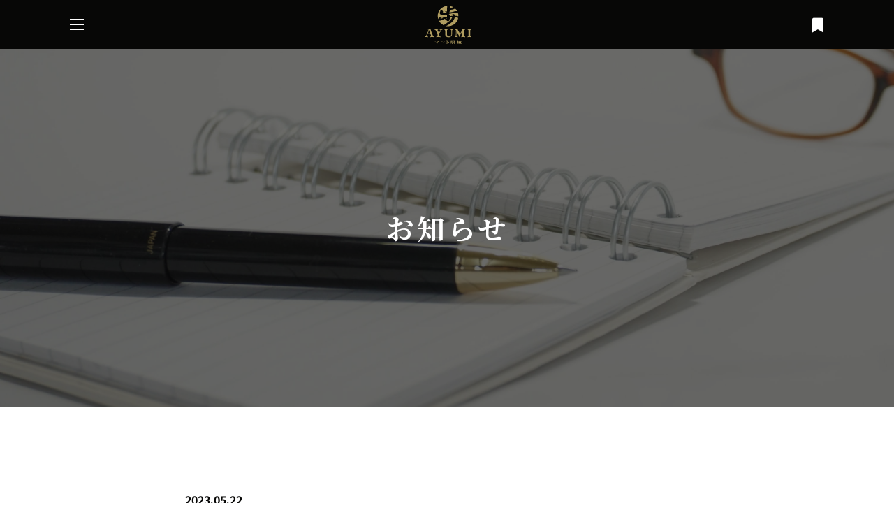

--- FILE ---
content_type: text/html; charset=UTF-8
request_url: https://ayumi-brand.co.jp/blog/%E3%82%AA%E3%83%B3%E3%83%A9%E3%82%A4%E3%83%B3%E3%82%A4%E3%83%99%E3%83%B3%E3%83%88%E3%81%8A%E7%94%B3%E8%BE%BC%E5%8F%97%E4%BB%98%E9%96%8B%E5%A7%8B%E3%80%8C%E3%81%AA%E3%81%9C%E5%B7%A5%E5%A0%B4%E3%81%AF/
body_size: 14714
content:
<!DOCTYPE html>
<html lang="jp">
<head prefix="og: http://ogp.me/ns# fb: http://ogp.me/ns/fb# article: http://ogp.me/ns/article#">
	<meta charset="utf-8">
	<meta name="viewport" content="width=device-width, initial-scale=1.0">
	<meta charset="UTF-8">
	<!-- IE非対応の警告 -->
	<script>
		var userAgent = window.navigator.userAgent.toLowerCase();
		if(userAgent.indexOf('msie') != -1 || userAgent.indexOf('trident') != -1) {
			//Internet Explorerへの処理
			alert('お使いのブラウザはInternetExplorerです。\n当サイトを正常にご覧になるには、最新のモダンブラウザ（EdgeやGoogle Chromeなど）をお使いください。');
		}
	</script>
	<!-- GoogleFont -->
	<link rel="preconnect" href="https://fonts.gstatic.com">
	<link href="https://fonts.googleapis.com/css2?family=Noto+Sans+JP:wght@400;500;700&family=Noto+Serif+JP:wght@400;500;600;700&display=swap" rel="stylesheet">
	<!-- FontAwesome -->
	<link rel="stylesheet" href="https://use.fontawesome.com/releases/v5.15.2/css/all.css" integrity="sha384-vSIIfh2YWi9wW0r9iZe7RJPrKwp6bG+s9QZMoITbCckVJqGCCRhc+ccxNcdpHuYu" crossorigin="anonymous">
	<title>オンラインイベントお申込受付「なぜ工場は『歩』AYUMIを誕生させなければいけなかったのか。」 | 株式会社マコト眼鏡</title>

		<!-- All in One SEO 4.0.18 -->
		<meta name="description" content="今週も『歩』AYUMIのページを訪れていただき誠にありがとうございます。 このページでは『歩』AYUMIの最新..."/>
		<link rel="canonical" href="https://ayumi-brand.co.jp/blog/%e3%82%aa%e3%83%b3%e3%83%a9%e3%82%a4%e3%83%b3%e3%82%a4%e3%83%99%e3%83%b3%e3%83%88%e3%81%8a%e7%94%b3%e8%be%bc%e5%8f%97%e4%bb%98%e9%96%8b%e5%a7%8b%e3%80%8c%e3%81%aa%e3%81%9c%e5%b7%a5%e5%a0%b4%e3%81%af/" />

		<!-- Global site tag (gtag.js) - Google Analytics -->
<script async src="https://www.googletagmanager.com/gtag/js?id=G-4HXTL40KL9"></script>
<script>
	window.dataLayer = window.dataLayer || [];
	function gtag(){dataLayer.push(arguments);}
	gtag('js', new Date());

	gtag('config', 'G-4HXTL40KL9');
</script>
		<meta property="og:site_name" content="株式会社マコト眼鏡 | セルロイド眼鏡 『歩』AYUMI" />
		<meta property="og:type" content="article" />
		<meta property="og:title" content="オンラインイベントお申込受付「なぜ工場は『歩』AYUMIを誕生させなければいけなかったのか。」 | 株式会社マコト眼鏡" />
		<meta property="og:description" content="今週も『歩』AYUMIのページを訪れていただき誠にありがとうございます。 このページでは『歩』AYUMIの最新..." />
		<meta property="og:url" content="https://ayumi-brand.co.jp/blog/%e3%82%aa%e3%83%b3%e3%83%a9%e3%82%a4%e3%83%b3%e3%82%a4%e3%83%99%e3%83%b3%e3%83%88%e3%81%8a%e7%94%b3%e8%be%bc%e5%8f%97%e4%bb%98%e9%96%8b%e5%a7%8b%e3%80%8c%e3%81%aa%e3%81%9c%e5%b7%a5%e5%a0%b4%e3%81%af/" />
		<meta property="og:image" content="https://ayumi-brand.co.jp/wp-content/uploads/2023/01/IMG_0220_convert_20160424093238.jpg" />
		<meta property="og:image:secure_url" content="https://ayumi-brand.co.jp/wp-content/uploads/2023/01/IMG_0220_convert_20160424093238.jpg" />
		<meta property="og:image:width" content="640" />
		<meta property="og:image:height" content="480" />
		<meta property="article:published_time" content="2023-05-21T22:00:57Z" />
		<meta property="article:modified_time" content="2023-05-20T08:08:51Z" />
		<meta property="article:author" content="ayumi" />
		<meta property="twitter:card" content="summary" />
		<meta property="twitter:domain" content="ayumi-brand.co.jp" />
		<meta property="twitter:title" content="オンラインイベントお申込受付「なぜ工場は『歩』AYUMIを誕生させなければいけなかったのか。」 | 株式会社マコト眼鏡" />
		<meta property="twitter:description" content="今週も『歩』AYUMIのページを訪れていただき誠にありがとうございます。 このページでは『歩』AYUMIの最新..." />
		<meta property="twitter:image" content="https://ayumi-brand.co.jp/wp-content/uploads/2023/01/IMG_0220_convert_20160424093238.jpg" />
		<script type="application/ld+json" class="aioseo-schema">
			{"@context":"https:\/\/schema.org","@graph":[{"@type":"WebSite","@id":"https:\/\/ayumi-brand.co.jp\/#website","url":"https:\/\/ayumi-brand.co.jp\/","name":"\u682a\u5f0f\u4f1a\u793e\u30de\u30b3\u30c8\u773c\u93e1","description":"\u30bb\u30eb\u30ed\u30a4\u30c9\u773c\u93e1 \u300e\u6b69\u300fAYUMI","publisher":{"@id":"https:\/\/ayumi-brand.co.jp\/#organization"}},{"@type":"Organization","@id":"https:\/\/ayumi-brand.co.jp\/#organization","name":"\u682a\u5f0f\u4f1a\u793e\u30de\u30b3\u30c8\u773c\u93e1","url":"https:\/\/ayumi-brand.co.jp\/","logo":{"@type":"ImageObject","@id":"https:\/\/ayumi-brand.co.jp\/#organizationLogo","url":"https:\/\/ayumi-brand.co.jp\/wp-content\/uploads\/2021\/04\/logo.png","width":"327","height":"272"},"image":{"@id":"https:\/\/ayumi-brand.co.jp\/#organizationLogo"}},{"@type":"BreadcrumbList","@id":"https:\/\/ayumi-brand.co.jp\/blog\/%e3%82%aa%e3%83%b3%e3%83%a9%e3%82%a4%e3%83%b3%e3%82%a4%e3%83%99%e3%83%b3%e3%83%88%e3%81%8a%e7%94%b3%e8%be%bc%e5%8f%97%e4%bb%98%e9%96%8b%e5%a7%8b%e3%80%8c%e3%81%aa%e3%81%9c%e5%b7%a5%e5%a0%b4%e3%81%af\/#breadcrumblist","itemListElement":[{"@type":"ListItem","@id":"https:\/\/ayumi-brand.co.jp\/#listItem","position":"1","item":{"@id":"https:\/\/ayumi-brand.co.jp\/#item","name":"\u30db\u30fc\u30e0","description":"\u5320\u306e\u6280\u3092\u6d3b\u304b\u3057\u305f\u7a76\u6975\u306e\u30bb\u30eb\u3002\u300c\u6b69(AYUMI)\u30d6\u30e9\u30f3\u30c9\u300d\u3092\u88fd\u9020\u30fb\u8ca9\u58f2\u3059\u308b\u682a\u5f0f\u4f1a\u793e\u30de\u30b3\u30c8\u773c\u93e1\u306e\u516c\u5f0f\u30b5\u30a4\u30c8\u3002","url":"https:\/\/ayumi-brand.co.jp\/"},"nextItem":"https:\/\/ayumi-brand.co.jp\/blog\/%e3%82%aa%e3%83%b3%e3%83%a9%e3%82%a4%e3%83%b3%e3%82%a4%e3%83%99%e3%83%b3%e3%83%88%e3%81%8a%e7%94%b3%e8%be%bc%e5%8f%97%e4%bb%98%e9%96%8b%e5%a7%8b%e3%80%8c%e3%81%aa%e3%81%9c%e5%b7%a5%e5%a0%b4%e3%81%af\/#listItem"},{"@type":"ListItem","@id":"https:\/\/ayumi-brand.co.jp\/blog\/%e3%82%aa%e3%83%b3%e3%83%a9%e3%82%a4%e3%83%b3%e3%82%a4%e3%83%99%e3%83%b3%e3%83%88%e3%81%8a%e7%94%b3%e8%be%bc%e5%8f%97%e4%bb%98%e9%96%8b%e5%a7%8b%e3%80%8c%e3%81%aa%e3%81%9c%e5%b7%a5%e5%a0%b4%e3%81%af\/#listItem","position":"2","item":{"@id":"https:\/\/ayumi-brand.co.jp\/blog\/%e3%82%aa%e3%83%b3%e3%83%a9%e3%82%a4%e3%83%b3%e3%82%a4%e3%83%99%e3%83%b3%e3%83%88%e3%81%8a%e7%94%b3%e8%be%bc%e5%8f%97%e4%bb%98%e9%96%8b%e5%a7%8b%e3%80%8c%e3%81%aa%e3%81%9c%e5%b7%a5%e5%a0%b4%e3%81%af\/#item","name":"\u30aa\u30f3\u30e9\u30a4\u30f3\u30a4\u30d9\u30f3\u30c8\u304a\u7533\u8fbc\u53d7\u4ed8\u300c\u306a\u305c\u5de5\u5834\u306f\u300e\u6b69\u300fAYUMI\u3092\u8a95\u751f\u3055\u305b\u306a\u3051\u308c\u3070\u3044\u3051\u306a\u304b\u3063\u305f\u306e\u304b\u3002\u300d","description":"\u4eca\u9031\u3082\u300e\u6b69\u300fAYUMI\u306e\u30da\u30fc\u30b8\u3092\u8a2a\u308c\u3066\u3044\u305f\u3060\u304d\u8aa0\u306b\u3042\u308a\u304c\u3068\u3046\u3054\u3056\u3044\u307e\u3059\u3002 \u3053\u306e\u30da\u30fc\u30b8\u3067\u306f\u300e\u6b69\u300fAYUMI\u306e\u6700\u65b0...","url":"https:\/\/ayumi-brand.co.jp\/blog\/%e3%82%aa%e3%83%b3%e3%83%a9%e3%82%a4%e3%83%b3%e3%82%a4%e3%83%99%e3%83%b3%e3%83%88%e3%81%8a%e7%94%b3%e8%be%bc%e5%8f%97%e4%bb%98%e9%96%8b%e5%a7%8b%e3%80%8c%e3%81%aa%e3%81%9c%e5%b7%a5%e5%a0%b4%e3%81%af\/"},"previousItem":"https:\/\/ayumi-brand.co.jp\/#listItem"}]},{"@type":"Person","@id":"https:\/\/ayumi-brand.co.jp\/author\/ayumi\/#author","url":"https:\/\/ayumi-brand.co.jp\/author\/ayumi\/","name":"ayumi","image":{"@type":"ImageObject","@id":"https:\/\/ayumi-brand.co.jp\/blog\/%e3%82%aa%e3%83%b3%e3%83%a9%e3%82%a4%e3%83%b3%e3%82%a4%e3%83%99%e3%83%b3%e3%83%88%e3%81%8a%e7%94%b3%e8%be%bc%e5%8f%97%e4%bb%98%e9%96%8b%e5%a7%8b%e3%80%8c%e3%81%aa%e3%81%9c%e5%b7%a5%e5%a0%b4%e3%81%af\/#authorImage","url":"https:\/\/secure.gravatar.com\/avatar\/87924606b4131a8aceeeae8868531fbb9712aaa07a5d3a756b26ce0f5d6ca674?s=96&d=mm&r=g","width":"96","height":"96","caption":"ayumi"},"sameAs":["ayumi"]},{"@type":"WebPage","@id":"https:\/\/ayumi-brand.co.jp\/blog\/%e3%82%aa%e3%83%b3%e3%83%a9%e3%82%a4%e3%83%b3%e3%82%a4%e3%83%99%e3%83%b3%e3%83%88%e3%81%8a%e7%94%b3%e8%be%bc%e5%8f%97%e4%bb%98%e9%96%8b%e5%a7%8b%e3%80%8c%e3%81%aa%e3%81%9c%e5%b7%a5%e5%a0%b4%e3%81%af\/#webpage","url":"https:\/\/ayumi-brand.co.jp\/blog\/%e3%82%aa%e3%83%b3%e3%83%a9%e3%82%a4%e3%83%b3%e3%82%a4%e3%83%99%e3%83%b3%e3%83%88%e3%81%8a%e7%94%b3%e8%be%bc%e5%8f%97%e4%bb%98%e9%96%8b%e5%a7%8b%e3%80%8c%e3%81%aa%e3%81%9c%e5%b7%a5%e5%a0%b4%e3%81%af\/","name":"\u30aa\u30f3\u30e9\u30a4\u30f3\u30a4\u30d9\u30f3\u30c8\u304a\u7533\u8fbc\u53d7\u4ed8\u300c\u306a\u305c\u5de5\u5834\u306f\u300e\u6b69\u300fAYUMI\u3092\u8a95\u751f\u3055\u305b\u306a\u3051\u308c\u3070\u3044\u3051\u306a\u304b\u3063\u305f\u306e\u304b\u3002\u300d | \u682a\u5f0f\u4f1a\u793e\u30de\u30b3\u30c8\u773c\u93e1","description":"\u4eca\u9031\u3082\u300e\u6b69\u300fAYUMI\u306e\u30da\u30fc\u30b8\u3092\u8a2a\u308c\u3066\u3044\u305f\u3060\u304d\u8aa0\u306b\u3042\u308a\u304c\u3068\u3046\u3054\u3056\u3044\u307e\u3059\u3002 \u3053\u306e\u30da\u30fc\u30b8\u3067\u306f\u300e\u6b69\u300fAYUMI\u306e\u6700\u65b0...","inLanguage":"ja","isPartOf":{"@id":"https:\/\/ayumi-brand.co.jp\/#website"},"breadcrumb":{"@id":"https:\/\/ayumi-brand.co.jp\/blog\/%e3%82%aa%e3%83%b3%e3%83%a9%e3%82%a4%e3%83%b3%e3%82%a4%e3%83%99%e3%83%b3%e3%83%88%e3%81%8a%e7%94%b3%e8%be%bc%e5%8f%97%e4%bb%98%e9%96%8b%e5%a7%8b%e3%80%8c%e3%81%aa%e3%81%9c%e5%b7%a5%e5%a0%b4%e3%81%af\/#breadcrumblist"},"author":"https:\/\/ayumi-brand.co.jp\/blog\/%e3%82%aa%e3%83%b3%e3%83%a9%e3%82%a4%e3%83%b3%e3%82%a4%e3%83%99%e3%83%b3%e3%83%88%e3%81%8a%e7%94%b3%e8%be%bc%e5%8f%97%e4%bb%98%e9%96%8b%e5%a7%8b%e3%80%8c%e3%81%aa%e3%81%9c%e5%b7%a5%e5%a0%b4%e3%81%af\/#author","creator":"https:\/\/ayumi-brand.co.jp\/blog\/%e3%82%aa%e3%83%b3%e3%83%a9%e3%82%a4%e3%83%b3%e3%82%a4%e3%83%99%e3%83%b3%e3%83%88%e3%81%8a%e7%94%b3%e8%be%bc%e5%8f%97%e4%bb%98%e9%96%8b%e5%a7%8b%e3%80%8c%e3%81%aa%e3%81%9c%e5%b7%a5%e5%a0%b4%e3%81%af\/#author","image":{"@type":"ImageObject","@id":"https:\/\/ayumi-brand.co.jp\/#mainImage","url":"https:\/\/ayumi-brand.co.jp\/wp-content\/uploads\/2023\/01\/IMG_0220_convert_20160424093238.jpg","width":"640","height":"480"},"primaryImageOfPage":{"@id":"https:\/\/ayumi-brand.co.jp\/blog\/%e3%82%aa%e3%83%b3%e3%83%a9%e3%82%a4%e3%83%b3%e3%82%a4%e3%83%99%e3%83%b3%e3%83%88%e3%81%8a%e7%94%b3%e8%be%bc%e5%8f%97%e4%bb%98%e9%96%8b%e5%a7%8b%e3%80%8c%e3%81%aa%e3%81%9c%e5%b7%a5%e5%a0%b4%e3%81%af\/#mainImage"},"datePublished":"2023-05-21T22:00:57+09:00","dateModified":"2023-05-20T08:08:51+09:00"}]}
		</script>
		<!-- All in One SEO -->

<link rel='dns-prefetch' href='//www.google.com' />
<link rel="alternate" type="application/rss+xml" title="株式会社マコト眼鏡 &raquo; フィード" href="https://ayumi-brand.co.jp/feed/" />
<link rel="alternate" type="application/rss+xml" title="株式会社マコト眼鏡 &raquo; コメントフィード" href="https://ayumi-brand.co.jp/comments/feed/" />
<link rel="alternate" title="oEmbed (JSON)" type="application/json+oembed" href="https://ayumi-brand.co.jp/wp-json/oembed/1.0/embed?url=https%3A%2F%2Fayumi-brand.co.jp%2Fblog%2F%25e3%2582%25aa%25e3%2583%25b3%25e3%2583%25a9%25e3%2582%25a4%25e3%2583%25b3%25e3%2582%25a4%25e3%2583%2599%25e3%2583%25b3%25e3%2583%2588%25e3%2581%258a%25e7%2594%25b3%25e8%25be%25bc%25e5%258f%2597%25e4%25bb%2598%25e9%2596%258b%25e5%25a7%258b%25e3%2580%258c%25e3%2581%25aa%25e3%2581%259c%25e5%25b7%25a5%25e5%25a0%25b4%25e3%2581%25af%2F" />
<link rel="alternate" title="oEmbed (XML)" type="text/xml+oembed" href="https://ayumi-brand.co.jp/wp-json/oembed/1.0/embed?url=https%3A%2F%2Fayumi-brand.co.jp%2Fblog%2F%25e3%2582%25aa%25e3%2583%25b3%25e3%2583%25a9%25e3%2582%25a4%25e3%2583%25b3%25e3%2582%25a4%25e3%2583%2599%25e3%2583%25b3%25e3%2583%2588%25e3%2581%258a%25e7%2594%25b3%25e8%25be%25bc%25e5%258f%2597%25e4%25bb%2598%25e9%2596%258b%25e5%25a7%258b%25e3%2580%258c%25e3%2581%25aa%25e3%2581%259c%25e5%25b7%25a5%25e5%25a0%25b4%25e3%2581%25af%2F&#038;format=xml" />
<style id='wp-img-auto-sizes-contain-inline-css' type='text/css'>
img:is([sizes=auto i],[sizes^="auto," i]){contain-intrinsic-size:3000px 1500px}
/*# sourceURL=wp-img-auto-sizes-contain-inline-css */
</style>
<style id='wp-emoji-styles-inline-css' type='text/css'>

	img.wp-smiley, img.emoji {
		display: inline !important;
		border: none !important;
		box-shadow: none !important;
		height: 1em !important;
		width: 1em !important;
		margin: 0 0.07em !important;
		vertical-align: -0.1em !important;
		background: none !important;
		padding: 0 !important;
	}
/*# sourceURL=wp-emoji-styles-inline-css */
</style>
<style id='wp-block-library-inline-css' type='text/css'>
:root{--wp-block-synced-color:#7a00df;--wp-block-synced-color--rgb:122,0,223;--wp-bound-block-color:var(--wp-block-synced-color);--wp-editor-canvas-background:#ddd;--wp-admin-theme-color:#007cba;--wp-admin-theme-color--rgb:0,124,186;--wp-admin-theme-color-darker-10:#006ba1;--wp-admin-theme-color-darker-10--rgb:0,107,160.5;--wp-admin-theme-color-darker-20:#005a87;--wp-admin-theme-color-darker-20--rgb:0,90,135;--wp-admin-border-width-focus:2px}@media (min-resolution:192dpi){:root{--wp-admin-border-width-focus:1.5px}}.wp-element-button{cursor:pointer}:root .has-very-light-gray-background-color{background-color:#eee}:root .has-very-dark-gray-background-color{background-color:#313131}:root .has-very-light-gray-color{color:#eee}:root .has-very-dark-gray-color{color:#313131}:root .has-vivid-green-cyan-to-vivid-cyan-blue-gradient-background{background:linear-gradient(135deg,#00d084,#0693e3)}:root .has-purple-crush-gradient-background{background:linear-gradient(135deg,#34e2e4,#4721fb 50%,#ab1dfe)}:root .has-hazy-dawn-gradient-background{background:linear-gradient(135deg,#faaca8,#dad0ec)}:root .has-subdued-olive-gradient-background{background:linear-gradient(135deg,#fafae1,#67a671)}:root .has-atomic-cream-gradient-background{background:linear-gradient(135deg,#fdd79a,#004a59)}:root .has-nightshade-gradient-background{background:linear-gradient(135deg,#330968,#31cdcf)}:root .has-midnight-gradient-background{background:linear-gradient(135deg,#020381,#2874fc)}:root{--wp--preset--font-size--normal:16px;--wp--preset--font-size--huge:42px}.has-regular-font-size{font-size:1em}.has-larger-font-size{font-size:2.625em}.has-normal-font-size{font-size:var(--wp--preset--font-size--normal)}.has-huge-font-size{font-size:var(--wp--preset--font-size--huge)}.has-text-align-center{text-align:center}.has-text-align-left{text-align:left}.has-text-align-right{text-align:right}.has-fit-text{white-space:nowrap!important}#end-resizable-editor-section{display:none}.aligncenter{clear:both}.items-justified-left{justify-content:flex-start}.items-justified-center{justify-content:center}.items-justified-right{justify-content:flex-end}.items-justified-space-between{justify-content:space-between}.screen-reader-text{border:0;clip-path:inset(50%);height:1px;margin:-1px;overflow:hidden;padding:0;position:absolute;width:1px;word-wrap:normal!important}.screen-reader-text:focus{background-color:#ddd;clip-path:none;color:#444;display:block;font-size:1em;height:auto;left:5px;line-height:normal;padding:15px 23px 14px;text-decoration:none;top:5px;width:auto;z-index:100000}html :where(.has-border-color){border-style:solid}html :where([style*=border-top-color]){border-top-style:solid}html :where([style*=border-right-color]){border-right-style:solid}html :where([style*=border-bottom-color]){border-bottom-style:solid}html :where([style*=border-left-color]){border-left-style:solid}html :where([style*=border-width]){border-style:solid}html :where([style*=border-top-width]){border-top-style:solid}html :where([style*=border-right-width]){border-right-style:solid}html :where([style*=border-bottom-width]){border-bottom-style:solid}html :where([style*=border-left-width]){border-left-style:solid}html :where(img[class*=wp-image-]){height:auto;max-width:100%}:where(figure){margin:0 0 1em}html :where(.is-position-sticky){--wp-admin--admin-bar--position-offset:var(--wp-admin--admin-bar--height,0px)}@media screen and (max-width:600px){html :where(.is-position-sticky){--wp-admin--admin-bar--position-offset:0px}}

/*# sourceURL=wp-block-library-inline-css */
</style><style id='global-styles-inline-css' type='text/css'>
:root{--wp--preset--aspect-ratio--square: 1;--wp--preset--aspect-ratio--4-3: 4/3;--wp--preset--aspect-ratio--3-4: 3/4;--wp--preset--aspect-ratio--3-2: 3/2;--wp--preset--aspect-ratio--2-3: 2/3;--wp--preset--aspect-ratio--16-9: 16/9;--wp--preset--aspect-ratio--9-16: 9/16;--wp--preset--color--black: #000000;--wp--preset--color--cyan-bluish-gray: #abb8c3;--wp--preset--color--white: #ffffff;--wp--preset--color--pale-pink: #f78da7;--wp--preset--color--vivid-red: #cf2e2e;--wp--preset--color--luminous-vivid-orange: #ff6900;--wp--preset--color--luminous-vivid-amber: #fcb900;--wp--preset--color--light-green-cyan: #7bdcb5;--wp--preset--color--vivid-green-cyan: #00d084;--wp--preset--color--pale-cyan-blue: #8ed1fc;--wp--preset--color--vivid-cyan-blue: #0693e3;--wp--preset--color--vivid-purple: #9b51e0;--wp--preset--gradient--vivid-cyan-blue-to-vivid-purple: linear-gradient(135deg,rgb(6,147,227) 0%,rgb(155,81,224) 100%);--wp--preset--gradient--light-green-cyan-to-vivid-green-cyan: linear-gradient(135deg,rgb(122,220,180) 0%,rgb(0,208,130) 100%);--wp--preset--gradient--luminous-vivid-amber-to-luminous-vivid-orange: linear-gradient(135deg,rgb(252,185,0) 0%,rgb(255,105,0) 100%);--wp--preset--gradient--luminous-vivid-orange-to-vivid-red: linear-gradient(135deg,rgb(255,105,0) 0%,rgb(207,46,46) 100%);--wp--preset--gradient--very-light-gray-to-cyan-bluish-gray: linear-gradient(135deg,rgb(238,238,238) 0%,rgb(169,184,195) 100%);--wp--preset--gradient--cool-to-warm-spectrum: linear-gradient(135deg,rgb(74,234,220) 0%,rgb(151,120,209) 20%,rgb(207,42,186) 40%,rgb(238,44,130) 60%,rgb(251,105,98) 80%,rgb(254,248,76) 100%);--wp--preset--gradient--blush-light-purple: linear-gradient(135deg,rgb(255,206,236) 0%,rgb(152,150,240) 100%);--wp--preset--gradient--blush-bordeaux: linear-gradient(135deg,rgb(254,205,165) 0%,rgb(254,45,45) 50%,rgb(107,0,62) 100%);--wp--preset--gradient--luminous-dusk: linear-gradient(135deg,rgb(255,203,112) 0%,rgb(199,81,192) 50%,rgb(65,88,208) 100%);--wp--preset--gradient--pale-ocean: linear-gradient(135deg,rgb(255,245,203) 0%,rgb(182,227,212) 50%,rgb(51,167,181) 100%);--wp--preset--gradient--electric-grass: linear-gradient(135deg,rgb(202,248,128) 0%,rgb(113,206,126) 100%);--wp--preset--gradient--midnight: linear-gradient(135deg,rgb(2,3,129) 0%,rgb(40,116,252) 100%);--wp--preset--font-size--small: 13px;--wp--preset--font-size--medium: 20px;--wp--preset--font-size--large: 36px;--wp--preset--font-size--x-large: 42px;--wp--preset--spacing--20: 0.44rem;--wp--preset--spacing--30: 0.67rem;--wp--preset--spacing--40: 1rem;--wp--preset--spacing--50: 1.5rem;--wp--preset--spacing--60: 2.25rem;--wp--preset--spacing--70: 3.38rem;--wp--preset--spacing--80: 5.06rem;--wp--preset--shadow--natural: 6px 6px 9px rgba(0, 0, 0, 0.2);--wp--preset--shadow--deep: 12px 12px 50px rgba(0, 0, 0, 0.4);--wp--preset--shadow--sharp: 6px 6px 0px rgba(0, 0, 0, 0.2);--wp--preset--shadow--outlined: 6px 6px 0px -3px rgb(255, 255, 255), 6px 6px rgb(0, 0, 0);--wp--preset--shadow--crisp: 6px 6px 0px rgb(0, 0, 0);}:where(.is-layout-flex){gap: 0.5em;}:where(.is-layout-grid){gap: 0.5em;}body .is-layout-flex{display: flex;}.is-layout-flex{flex-wrap: wrap;align-items: center;}.is-layout-flex > :is(*, div){margin: 0;}body .is-layout-grid{display: grid;}.is-layout-grid > :is(*, div){margin: 0;}:where(.wp-block-columns.is-layout-flex){gap: 2em;}:where(.wp-block-columns.is-layout-grid){gap: 2em;}:where(.wp-block-post-template.is-layout-flex){gap: 1.25em;}:where(.wp-block-post-template.is-layout-grid){gap: 1.25em;}.has-black-color{color: var(--wp--preset--color--black) !important;}.has-cyan-bluish-gray-color{color: var(--wp--preset--color--cyan-bluish-gray) !important;}.has-white-color{color: var(--wp--preset--color--white) !important;}.has-pale-pink-color{color: var(--wp--preset--color--pale-pink) !important;}.has-vivid-red-color{color: var(--wp--preset--color--vivid-red) !important;}.has-luminous-vivid-orange-color{color: var(--wp--preset--color--luminous-vivid-orange) !important;}.has-luminous-vivid-amber-color{color: var(--wp--preset--color--luminous-vivid-amber) !important;}.has-light-green-cyan-color{color: var(--wp--preset--color--light-green-cyan) !important;}.has-vivid-green-cyan-color{color: var(--wp--preset--color--vivid-green-cyan) !important;}.has-pale-cyan-blue-color{color: var(--wp--preset--color--pale-cyan-blue) !important;}.has-vivid-cyan-blue-color{color: var(--wp--preset--color--vivid-cyan-blue) !important;}.has-vivid-purple-color{color: var(--wp--preset--color--vivid-purple) !important;}.has-black-background-color{background-color: var(--wp--preset--color--black) !important;}.has-cyan-bluish-gray-background-color{background-color: var(--wp--preset--color--cyan-bluish-gray) !important;}.has-white-background-color{background-color: var(--wp--preset--color--white) !important;}.has-pale-pink-background-color{background-color: var(--wp--preset--color--pale-pink) !important;}.has-vivid-red-background-color{background-color: var(--wp--preset--color--vivid-red) !important;}.has-luminous-vivid-orange-background-color{background-color: var(--wp--preset--color--luminous-vivid-orange) !important;}.has-luminous-vivid-amber-background-color{background-color: var(--wp--preset--color--luminous-vivid-amber) !important;}.has-light-green-cyan-background-color{background-color: var(--wp--preset--color--light-green-cyan) !important;}.has-vivid-green-cyan-background-color{background-color: var(--wp--preset--color--vivid-green-cyan) !important;}.has-pale-cyan-blue-background-color{background-color: var(--wp--preset--color--pale-cyan-blue) !important;}.has-vivid-cyan-blue-background-color{background-color: var(--wp--preset--color--vivid-cyan-blue) !important;}.has-vivid-purple-background-color{background-color: var(--wp--preset--color--vivid-purple) !important;}.has-black-border-color{border-color: var(--wp--preset--color--black) !important;}.has-cyan-bluish-gray-border-color{border-color: var(--wp--preset--color--cyan-bluish-gray) !important;}.has-white-border-color{border-color: var(--wp--preset--color--white) !important;}.has-pale-pink-border-color{border-color: var(--wp--preset--color--pale-pink) !important;}.has-vivid-red-border-color{border-color: var(--wp--preset--color--vivid-red) !important;}.has-luminous-vivid-orange-border-color{border-color: var(--wp--preset--color--luminous-vivid-orange) !important;}.has-luminous-vivid-amber-border-color{border-color: var(--wp--preset--color--luminous-vivid-amber) !important;}.has-light-green-cyan-border-color{border-color: var(--wp--preset--color--light-green-cyan) !important;}.has-vivid-green-cyan-border-color{border-color: var(--wp--preset--color--vivid-green-cyan) !important;}.has-pale-cyan-blue-border-color{border-color: var(--wp--preset--color--pale-cyan-blue) !important;}.has-vivid-cyan-blue-border-color{border-color: var(--wp--preset--color--vivid-cyan-blue) !important;}.has-vivid-purple-border-color{border-color: var(--wp--preset--color--vivid-purple) !important;}.has-vivid-cyan-blue-to-vivid-purple-gradient-background{background: var(--wp--preset--gradient--vivid-cyan-blue-to-vivid-purple) !important;}.has-light-green-cyan-to-vivid-green-cyan-gradient-background{background: var(--wp--preset--gradient--light-green-cyan-to-vivid-green-cyan) !important;}.has-luminous-vivid-amber-to-luminous-vivid-orange-gradient-background{background: var(--wp--preset--gradient--luminous-vivid-amber-to-luminous-vivid-orange) !important;}.has-luminous-vivid-orange-to-vivid-red-gradient-background{background: var(--wp--preset--gradient--luminous-vivid-orange-to-vivid-red) !important;}.has-very-light-gray-to-cyan-bluish-gray-gradient-background{background: var(--wp--preset--gradient--very-light-gray-to-cyan-bluish-gray) !important;}.has-cool-to-warm-spectrum-gradient-background{background: var(--wp--preset--gradient--cool-to-warm-spectrum) !important;}.has-blush-light-purple-gradient-background{background: var(--wp--preset--gradient--blush-light-purple) !important;}.has-blush-bordeaux-gradient-background{background: var(--wp--preset--gradient--blush-bordeaux) !important;}.has-luminous-dusk-gradient-background{background: var(--wp--preset--gradient--luminous-dusk) !important;}.has-pale-ocean-gradient-background{background: var(--wp--preset--gradient--pale-ocean) !important;}.has-electric-grass-gradient-background{background: var(--wp--preset--gradient--electric-grass) !important;}.has-midnight-gradient-background{background: var(--wp--preset--gradient--midnight) !important;}.has-small-font-size{font-size: var(--wp--preset--font-size--small) !important;}.has-medium-font-size{font-size: var(--wp--preset--font-size--medium) !important;}.has-large-font-size{font-size: var(--wp--preset--font-size--large) !important;}.has-x-large-font-size{font-size: var(--wp--preset--font-size--x-large) !important;}
/*# sourceURL=global-styles-inline-css */
</style>

<style id='classic-theme-styles-inline-css' type='text/css'>
/*! This file is auto-generated */
.wp-block-button__link{color:#fff;background-color:#32373c;border-radius:9999px;box-shadow:none;text-decoration:none;padding:calc(.667em + 2px) calc(1.333em + 2px);font-size:1.125em}.wp-block-file__button{background:#32373c;color:#fff;text-decoration:none}
/*# sourceURL=/wp-includes/css/classic-themes.min.css */
</style>
<link rel='stylesheet' id='contact-form-7-css' href='https://ayumi-brand.co.jp/wp-content/plugins/contact-form-7/includes/css/styles.css?ver=5.4' type='text/css' media='all' />
<link rel='stylesheet' id='style-css-css' href='https://ayumi-brand.co.jp/wp-content/themes/dist/css/style.css?ver=107' type='text/css' media='all' />
<script type="text/javascript" src="https://ayumi-brand.co.jp/wp-includes/js/jquery/jquery.min.js?ver=3.7.1" id="jquery-core-js"></script>
<script type="text/javascript" src="https://ayumi-brand.co.jp/wp-includes/js/jquery/jquery-migrate.min.js?ver=3.4.1" id="jquery-migrate-js"></script>
<script type="text/javascript" id="favorites-js-extra">
/* <![CDATA[ */
var favorites_data = {"ajaxurl":"https://ayumi-brand.co.jp/wp-admin/admin-ajax.php","nonce":"8e22f3ae4f","favorite":"\u003Ci class=\"ico far fa-bookmark\"\u003E\u003C/i\u003E","favorited":"\u003Ci class=\"ico fas fa-bookmark\"\u003E\u003C/i\u003E","includecount":"","indicate_loading":"","loading_text":"Loading","loading_image":"","loading_image_active":"","loading_image_preload":"","cache_enabled":"1","button_options":{"button_type":"custom","custom_colors":false,"box_shadow":false,"include_count":false,"default":{"background_default":false,"border_default":false,"text_default":false,"icon_default":false,"count_default":false},"active":{"background_active":false,"border_active":false,"text_active":false,"icon_active":false,"count_active":false}},"authentication_modal_content":"\u003Cp\u003EPlease login to add favorites.\u003C/p\u003E\u003Cp\u003E\u003Ca href=\"#\" data-favorites-modal-close\u003EDismiss this notice\u003C/a\u003E\u003C/p\u003E","authentication_redirect":"","dev_mode":"","logged_in":"","user_id":"0","authentication_redirect_url":"https://ayumi-brand.co.jp/wp-login.php"};
//# sourceURL=favorites-js-extra
/* ]]> */
</script>
<script type="text/javascript" src="https://ayumi-brand.co.jp/wp-content/plugins/favorites/assets/js/favorites.min.js?ver=2.3.2" id="favorites-js"></script>
<link rel="https://api.w.org/" href="https://ayumi-brand.co.jp/wp-json/" /><link rel="EditURI" type="application/rsd+xml" title="RSD" href="https://ayumi-brand.co.jp/xmlrpc.php?rsd" />
<meta name="generator" content="WordPress 6.9" />
<link rel='shortlink' href='https://ayumi-brand.co.jp/?p=3214' />
<link rel="icon" href="https://ayumi-brand.co.jp/wp-content/uploads/2021/04/cropped-favicon-32x32.png" sizes="32x32" />
<link rel="icon" href="https://ayumi-brand.co.jp/wp-content/uploads/2021/04/cropped-favicon-192x192.png" sizes="192x192" />
<link rel="apple-touch-icon" href="https://ayumi-brand.co.jp/wp-content/uploads/2021/04/cropped-favicon-180x180.png" />
<meta name="msapplication-TileImage" content="https://ayumi-brand.co.jp/wp-content/uploads/2021/04/cropped-favicon-270x270.png" />

</head>
<body class="" ontouchstart="">
<!-- ページコンテンツ -->
<div class="wrapper">
<!-- ヘッダー -->
<header class="Header">
	<span class="overlay"></span>
	<div class="Header_wrap">
		<a id="HeaderTrigger" class="menu-trigger">
			<span></span>
			<span></span>
			<span></span>
		</a>
		<h1 class="Header_title">
			<a class="Header_title_link" href="https://ayumi-brand.co.jp"><img src="https://ayumi-brand.co.jp/wp-content/themes/dist/img/common/logo.svg" alt="『歩』AYUMI"></a>
		</h1>
		<div class="Header_wish">
			<a class="Header_wish_link" href="https://ayumi-brand.co.jp/wishlist"><i class="ico fas fa-bookmark"></i></a>
		</div>
		<!-- ナビメニュー -->
		<nav class="Header_nav">
			<div class="Header_nav_group">
				<ul class="Header_nav_list">
					<li class="Header_nav_list_item logo"><a class="link" href="https://ayumi-brand.co.jp"><img src="https://ayumi-brand.co.jp/wp-content/themes/dist/img/common/logo_nav.svg" alt="『歩』AYUMI"></a></li>
					<li class="Header_nav_list_item"><a class="link" href="https://ayumi-brand.co.jp">トップページ</a></li>
					<li class="Header_nav_list_item"><a class="link" href="https://ayumi-brand.co.jp/ayumi-about"><span class="SpanBlock txt-ayumi">『歩』AYUMI</span>について</a></li>
					<li class="Header_nav_list_item"><a class="link" href="https://ayumi-brand.co.jp/ayumi-thoughtfulness"><span class="SpanBlock txt-ayumi">『歩』AYUMI</span>の思いやり</a></li>
					<li class="Header_nav_list_item"><a class="link" href="https://ayumi-brand.co.jp/ayumi-products"><span class="SpanBlock txt-ayumi">『歩』AYUMI</span>商品一覧</a></li>
					<li class="Header_nav_list_item wish"><a class="link" href="https://ayumi-brand.co.jp/wishlist"><i class="ico fas fa-bookmark"></i>お気に入りリスト</a></li>
					<li class="Header_nav_list_item"><a class="link" href="https://ayumi-brand.co.jp/shop"><span class="SpanBlock txt-ayumi">『歩』AYUMI</span>お取扱店リスト</a></li>
					<li class="Header_nav_list_item"><a class="link" href="https://ayumi-brand.co.jp/contact">お問い合わせ</a></li>
					<li class="Header_nav_list_item"><a class="link" href="https://ayumi-brand.co.jp/ayumi-for-dealers"><span class="SpanBlock txt-ayumi">『歩』AYUMI</span>お取扱店の皆様へ</a></li>
				</ul>
			</div>
			<div class="Header_nav_group">
				<span class="Header_nav_group_ttl">FACTORYマコト眼鏡</span>
				<ul class="Header_nav_list">
					<li class="Header_nav_list_item"><a class="link" href="https://ayumi-brand.co.jp/oem">ブランドバックアップ事業（OEM）</a></li>
					<li class="Header_nav_list_item"><a class="link" href="https://ayumi-brand.co.jp/recruit">採用情報</a></li>
				</ul>
			</div>
			<div class="Header_nav_group">
				<span class="Header_nav_group_ttl"><span class="SpanBlock txt-ayumi">『歩』AYUMI</span>チャンネル</span>
				<ul class="Header_nav_list">
					<li class="Header_nav_list_item blog"><a class="link" href="https://ayumi-brand.co.jp/blog">BLOG</a></li>
					<li class="Header_nav_list_item ig"><a class="link" href="https://www.instagram.com/ayumi_celluloid_megane/" target="_blank"><i class="ico fab fa-instagram"></i>Instagram</a></li>
					<li class="Header_nav_list_item twitter"><a class="link" href="https://twitter.com/meganeayumimam" target="_blank"><i class="ico fab fa-twitter"></i>Twitter</a></li>
					<li class="Header_nav_list_item fb"><a class="link" href="https://www.facebook.com/AYUMI.GLASSES" target="_blank"><i class="ico fab fa-facebook"></i>Facebook</a></li>
				</ul>
			</div>
			<div class="Header_nav_group">
				<ul class="Header_nav_list">
					<li class="Header_nav_list_item"><a class="link" href="https://ayumi-brand.co.jp/company">会社概要</a></li>
				</ul>
			</div>
		</nav>
	</div>
</header>
<!-- メインコンテンツ -->

<main class="NewsSingle">
	<div class="pagehead">
		<h1 class="pagehead_ttl">
			<span class="pagehead_ttl_txt">お知らせ</span>
		</h1>
	</div>
	
	<article class="article">
		<div class="article_ttl">
			<p class="article_ttl_sub">
				<span class="article_ttl_sub_date">2023.05.22</span>
				<span class="article_ttl_sub_cat"></span>
			</p>
			<h2 class="article_ttl_txt">オンラインイベントお申込受付「なぜ工場は『歩』AYUMIを誕生させなければいけなかったのか。」</h2>
		</div>
		
		<div class="article_img">
			<span class="article_img_box"><img width="600" height="400" src="https://ayumi-brand.co.jp/wp-content/uploads/2023/01/IMG_0220_convert_20160424093238-600x400.jpg" class="attachment-Thumb-600 size-Thumb-600 wp-post-image" alt="" decoding="async" fetchpriority="high" /></span>
		</div>
		
		<div class="article_cont">
			<p>今週も『歩』AYUMIのページを訪れていただき誠にありがとうございます。<br />
このページでは『歩』AYUMIの最新情報やお伝えしたいことを載せて毎週月曜日に更新しております。</p>
<p>「心地良い眼鏡を、長く使い続けたい。」<br />
“使う人のこの気持ちに応えたい”という想いから2000年に誕生した『歩』AYUMIです。</p>
<p>―　本日は、2023’『歩』AYUMI 春のオンラインイベントをご案内させていただきます。―</p>
<p>＜春のオンラインイベント＞</p>
<h2>「なぜ工場は『歩』AYUMI を誕生させなければいけなかったのか。」</h2>
<p>内容：2000年に誕生した工場発信のオリジナルブランド『歩』AYUMIです。<br />
それまでOEM商品だけを製造し続けてきた眼鏡工場が、2000年にオリジナルブランドを誕生させなければならなかった背景と<br />
その理由までさかのぼり、今日までを振り返ります。<br />
リアルタイムでオンライン配信いたします。</p>
<p>日時：2023年6月5日（月）</p>
<p>19：00～20：00</p>
<p>方法：・リアルタイムオンライン配信（ZOOM 使用）<br />
・録画視聴　（後日、指定URLからご視聴いただけます）</p>
<p>対象：ご興味のある方</p>
<p>お申込方法：以下のフォームよりお申込ください。<br />
<a href="https://forms.gle/u7soxkTiLoFVRk2QA">お申込フォーム</a></p>
<p>お申込締切 :  6月1日（木）</p>
<p><img decoding="async" class="alignnone size-full wp-image-2963" src="https://ayumi-brand.co.jp/wp-content/uploads/2023/01/IMG_0220_convert_20160424093238.jpg" alt="" width="640" height="480" srcset="https://ayumi-brand.co.jp/wp-content/uploads/2023/01/IMG_0220_convert_20160424093238.jpg 640w, https://ayumi-brand.co.jp/wp-content/uploads/2023/01/IMG_0220_convert_20160424093238-300x225.jpg 300w" sizes="(max-width: 640px) 100vw, 640px" /></p>
<p>今年、創業53年を迎える当社（株）マコト眼鏡です。<br />
創業から30年余りは、相手先ブランドの委託生産のみを行ってきた眼鏡工場でしたが<br />
2000年に、自社オリジナルブランド眼鏡『歩』AYUMIを誕生させました。<br />
そして熱心な『歩』AYUMI取扱眼鏡店様と一緒に、お客様にお届けして参りました。<br />
おかげさまで、今年23年を迎えることができた『歩』AYUMIは、今一度原点に立ち戻り<br />
更に、お役に立てる良い眼鏡を目指して頑張ります。<br />
「なぜ工場は『歩』AYUMI を誕生させなければいけなかったのか。」<br />
もう一度その背景や理由をお聞きいただき、今日までの軌跡を知っていただけたらと思い<br />
このイベントをご用意させていただきました。<br />
是非、お申込いただきご視聴ください。</p>
<hr />
<p>いろいろな『歩』AYUMI を掛けてみていただけるイベント予定をご紹介いたします。<br />
＜6月発売予定＞ 新型『歩』AYUMI -L1037.1038 のサンプルもいち早くご試着いただけます。</p>
<h2><strong>「たくさんの『歩』AYUMI をお試しいただける機会」</strong></h2>
<p>たくさんの『歩』AYUMI が店頭に並びます。<br />
発売前の新しいモデルのサンプルも加わり、優先でご予約いただけます。<br />
是非、たくさんの『歩』AYUMIをお試しください。</p>
<p><strong>＜開催中！＞</strong><br />
日時：2023年5月20日（土）～6月11日（日）<br />
9：00～18：30<br />
場所：<a href="https://kameyatokei.jp/">カメヤ時計店</a><br />
〒639-2216<br />
奈良県御所市御国通り1丁目1119<br />
TEL.0745-62-3233</p>
<p>眼鏡が変わると、人生が変わります。<br />
ぜひ、お出かけくださいませ！</p>
<p><img decoding="async" class="alignnone wp-image-1644" src="https://ayumi-brand.co.jp/wp-content/uploads/2021/05/DSC06271-1024x575.jpg" alt="" width="1029" height="578" srcset="https://ayumi-brand.co.jp/wp-content/uploads/2021/05/DSC06271-1024x575.jpg 1024w, https://ayumi-brand.co.jp/wp-content/uploads/2021/05/DSC06271-300x168.jpg 300w, https://ayumi-brand.co.jp/wp-content/uploads/2021/05/DSC06271-768x431.jpg 768w, https://ayumi-brand.co.jp/wp-content/uploads/2021/05/DSC06271-1536x862.jpg 1536w, https://ayumi-brand.co.jp/wp-content/uploads/2021/05/DSC06271-2048x1149.jpg 2048w" sizes="(max-width: 1029px) 100vw, 1029px" /></p>
<p>&nbsp;</p>
<hr />
<p>全国の『歩』AYUMIお取扱店はこちらでございます。<br />
『歩』AYUMIをお取扱いいただいているお店の皆様は、豊富な知識と確かな技術をお持ちですので、その他、眼鏡でお困りの事などもご遠慮なくご相談ください。<br />
<a title="&lt;u&gt;『歩』AYUMI お取扱店リスト&lt;/u&gt;" href="https://ayumi-brand.co.jp/shop/" target="_blank" rel="noopener"><u>『歩』AYUMI お取扱店リスト</u></a></p>
<p>『歩』AYUMIのバリエーションを詳しくお知りになりたい方はこちらをご覧ください。<br />
<a title="&lt;u&gt;『歩』AYUMI 商品一覧&lt;/u&gt;" href="https://ayumi-brand.co.jp/ayumi-products/" target="_blank" rel="noopener"><u>『歩』AYUMI 商品一覧</u></a></p>
<p>『歩』AYUMIについてご不明な点やご質問がございましたら、どうぞお気軽にこちらまでご連絡ください。<br />
<a title="&lt;u&gt;お問合せ&lt;/u&gt;" href="https://ayumi-brand.co.jp/contact/" target="_blank" rel="noopener"><u>お問合せ</u></a></p>
<p>Twitter ・　Instagram　では、コンパクトに楽しんでいただけるようにと、営業日夕方に一つずつ発信しております。<br />
どうぞご覧いただけますと嬉しいです。<br />
<a href="https://twitter.com/meganeAYUMImam">Twitterへ </a><br />
<a href="https://www.instagram.com/ayumi_celluloid_megane/">Instagramへ</a></p>
<p>&#8211;　セルロイド眼鏡『歩』“AYUMI”はすべて、福井県鯖江市の自社工場にて職人たちが製造しております　&#8211;</p>
<p><iframe loading="lazy" src="https://www.youtube.com/embed/c2ERs0NJmqw?feature=player_embehdded" width="640" height="360" frameborder="0" allowfullscreen="allowfullscreen"></iframe></p>
<p>&nbsp;</p>
<p>&nbsp;</p>
<p>&nbsp;</p>
<p>&nbsp;</p>
<p>&nbsp;</p>
<p>&nbsp;</p>

		</div>
	</article>
	<div class="btnarea">
		<a class="btn link-arr" onclick="history.back()">一覧に戻る</a>
	</div>
	
	<div class="share">
		<div class="share_wrap">
			<p class="share_txt">ページをシェアする</p>
			<ul class="share_list">
				<li></li>
				<li class="share_list_item">
					<!-- Twitterは日本語URLを認識しない -->
					<a href="https://twitter.com/intent/tweet?url=https://ayumi-brand.co.jp/blog?p=3214" target="_blank"><span><i class="fab fa-twitter"></i></span></a>
				</li>
				<li class="share_list_item">
					<a href="http://www.facebook.com/share.php?u=https://ayumi-brand.co.jp/blog/%e3%82%aa%e3%83%b3%e3%83%a9%e3%82%a4%e3%83%b3%e3%82%a4%e3%83%99%e3%83%b3%e3%83%88%e3%81%8a%e7%94%b3%e8%be%bc%e5%8f%97%e4%bb%98%e9%96%8b%e5%a7%8b%e3%80%8c%e3%81%aa%e3%81%9c%e5%b7%a5%e5%a0%b4%e3%81%af/" rel="nofollow" target="_blank"><span><i class="ico fab fa-facebook"></i></span></a>
				</li>
			</ul>
		</div>
	</div>
</main>

</div>

<!-- モーダル画面：お気に入りリスト -->
<div id="ModalWish" class="modalWin">
	<div class="cont">
		<div class="ModalClose cont_close"><span class="cross"></span></div>
		<div class="cont_wrap">
			
<div class="Wishpage">
	<!-- お気に入りリスト -->
	<section class="wish">
		<h2 class="wish_ttl">
			<span class="wish_ttl_txt"><span class="wish_ttl_txt_heart"><i class="ico fas fa-bookmark"></i></span>お気に入りリスト</span>
		</h2>
		<div class="wish_list prodlist">
			<p class="txt-center">お気に入りがありません。</p>		</div>
	</section>

	<div class="intro">
		<p class="intro_txt">これらの眼鏡は、全国の『歩』取扱店にてご試着・ご購入いただけます。</p>
	</div>

	
<!-- 取扱店リスト -->
<section class="dealers">
	<div class="dealers_btnarea">
		<a class="btn btnsq" href="https://ayumi-brand.co.jp/shop"><span class="SpanBlock txt-ayumi">『歩』</span>お取扱店リスト</a>
	</div>
	<div class="dealers_desc">
		<h2 class="dealers_desc_ttl">＜<span class="SpanBlock txt-ayumi">『歩』</span>お取扱店に在庫がない場合＞</h2>
		<p class="dealers_desc_txt"><span class="SpanBlock txt-ayumi">『歩』</span>お取扱店に「お取り寄せ希望」とお伝えください（※）</p>
	</div>
</section>

	
<!-- 取扱店の方へ -->
<section class="fordealers">
	<div class="fordealers_desc">
		<h2 class="fordealers_desc_ttl">※<span class="SpanBlock txt-ayumi">『歩』</span>お取扱店の皆様へ</h2>
		<p class="fordealers_desc_txt">お客様からの「お取り寄せ希望」にはこちらよりご対応ください。</p>
	</div>
	<div class="fordealers_btnarea">
		<a class="btn btnsq" href="https://ayumi-brand.co.jp/ayumi-for-dealers"><span class="SpanBlock txt-ayumi">『歩』</span>お取扱店の皆様へ</a>
	</div>
</section>
</div>
		</div>
	</div>
</div>
<div id="ModalOverlay" class="modaloverlay"></div>

<!-- ページトップへ戻る -->
<div id="toTop" class="toTop"><span class="toTop_bar"></span></div>

<!-- フッター -->
<footer class="Footer">
	<div class="Footer_upper">
		<div class="Footer_info">
			<span class="Footer_info_logo"><a class="link" href="https://ayumi-brand.co.jp"><img src="https://ayumi-brand.co.jp/wp-content/themes/dist/img/common/logo_nav.svg" alt=""></a></span>
		</div>
		<nav class="Footer_nav">
			<div class="Footer_nav_group">
				<ul class="Footer_nav_list">
					<li class="Footer_nav_list_item"><a class="link" href="https://ayumi-brand.co.jp">トップページ</a></li>
					<li class="Footer_nav_list_item"><a class="link" href="https://ayumi-brand.co.jp/ayumi-about"><span class="SpanBlock txt-ayumi">『歩』AYUMI</span>について</a></li>
					<li class="Footer_nav_list_item"><a class="link" href="https://ayumi-brand.co.jp/ayumi-thoughtfulness"><span class="SpanBlock txt-ayumi">『歩』AYUMI</span>の思いやり</a></li>
					<li class="Footer_nav_list_item"><a class="link" href="https://ayumi-brand.co.jp/ayumi-products"><span class="SpanBlock txt-ayumi">『歩』AYUMI</span>商品一覧</a></li>
					<li class="Footer_nav_list_item wish"><a class="link" href="https://ayumi-brand.co.jp/wishlist"><i class="ico fas fa-bookmark"></i>お気に入りリスト</a></li>
					<li class="Footer_nav_list_item"><a class="link" href="https://ayumi-brand.co.jp/shop"><span class="SpanBlock txt-ayumi">『歩』AYUMI</span>お取扱店リスト</a></li>
					<li class="Footer_nav_list_item"><a class="link" href="https://ayumi-brand.co.jp/contact">お問い合わせ</a></li>
					<li class="Footer_nav_list_item"><a class="link" href="https://ayumi-brand.co.jp/ayumi-for-dealers"><span class="SpanBlock txt-ayumi">『歩』AYUMI</span>お取扱店の皆様へ</a></li>
				</ul>
			</div>
			<div class="Footer_nav_group">
				<span class="Footer_nav_group_ttl">FACTORYマコト眼鏡</span>
				<ul class="Footer_nav_list">
					<li class="Footer_nav_list_item"><a class="link" href="https://ayumi-brand.co.jp/oem">ブランドバックアップ事業（OEM）</a></li>
					<li class="Footer_nav_list_item"><a class="link" href="https://ayumi-brand.co.jp/recruit">採用情報</a></li>
				</ul>
			</div>
			<div class="Footer_nav_group">
				<span class="Footer_nav_group_ttl"><span class="SpanBlock txt-ayumi">『歩』AYUMI</span>チャンネル</span>
				<ul class="Footer_nav_list">
					<li class="Footer_nav_list_item blog"><a class="link" href="https://ayumi-brand.co.jp/blog">BLOG</a></li>
					<li class="Footer_nav_list_item ig"><a class="link" href="https://www.instagram.com/ayumi_celluloid_megane/" target="_blank"><i class="ico fab fa-instagram"></i>Instagram</a></li>
					<li class="Footer_nav_list_item twitter"><a class="link" href="https://twitter.com/meganeayumimam" target="_blank"><i class="ico fab fa-twitter"></i>Twitter</a></li>
					<li class="Footer_nav_list_item fb"><a class="link" href="https://www.facebook.com/AYUMI.GLASSES" target="_blank"><i class="ico fab fa-facebook"></i>Facebook</a></li>
				</ul>
			</div>
			<div class="Footer_nav_group">
				<ul class="Footer_nav_list">
					<li class="Footer_nav_list_item"><a class="link" href="https://ayumi-brand.co.jp/company">会社概要</a></li>
				</ul>
			</div>
		</nav>
	</div>
	<div class="Footer_under">
		<span class="Footer_under_nav"><a href="https://ayumi-brand.co.jp/privacy-policy">個人情報の取扱いについて</a></span>
		<small class="Footer_under_copy">&copy; Makoto Optival Co,LTD.</small>
	</div>
</footer>

<script type="speculationrules">
{"prefetch":[{"source":"document","where":{"and":[{"href_matches":"/*"},{"not":{"href_matches":["/wp-*.php","/wp-admin/*","/wp-content/uploads/*","/wp-content/*","/wp-content/plugins/*","/wp-content/themes/dist/*","/*\\?(.+)"]}},{"not":{"selector_matches":"a[rel~=\"nofollow\"]"}},{"not":{"selector_matches":".no-prefetch, .no-prefetch a"}}]},"eagerness":"conservative"}]}
</script>
<script type="text/javascript" src="https://ayumi-brand.co.jp/wp-includes/js/dist/hooks.min.js?ver=dd5603f07f9220ed27f1" id="wp-hooks-js"></script>
<script type="text/javascript" src="https://ayumi-brand.co.jp/wp-includes/js/dist/i18n.min.js?ver=c26c3dc7bed366793375" id="wp-i18n-js"></script>
<script type="text/javascript" id="wp-i18n-js-after">
/* <![CDATA[ */
wp.i18n.setLocaleData( { 'text direction\u0004ltr': [ 'ltr' ] } );
//# sourceURL=wp-i18n-js-after
/* ]]> */
</script>
<script type="text/javascript" src="https://ayumi-brand.co.jp/wp-includes/js/dist/url.min.js?ver=9e178c9516d1222dc834" id="wp-url-js"></script>
<script type="text/javascript" id="wp-api-fetch-js-translations">
/* <![CDATA[ */
( function( domain, translations ) {
	var localeData = translations.locale_data[ domain ] || translations.locale_data.messages;
	localeData[""].domain = domain;
	wp.i18n.setLocaleData( localeData, domain );
} )( "default", {"translation-revision-date":"2025-11-28 11:59:02+0000","generator":"GlotPress\/4.0.3","domain":"messages","locale_data":{"messages":{"":{"domain":"messages","plural-forms":"nplurals=1; plural=0;","lang":"ja_JP"},"Could not get a valid response from the server.":["\u30b5\u30fc\u30d0\u30fc\u304b\u3089\u6b63\u3057\u3044\u5fdc\u7b54\u304c\u3042\u308a\u307e\u305b\u3093\u3067\u3057\u305f\u3002"],"Unable to connect. Please check your Internet connection.":["\u63a5\u7d9a\u3067\u304d\u307e\u305b\u3093\u3002\u30a4\u30f3\u30bf\u30fc\u30cd\u30c3\u30c8\u63a5\u7d9a\u3092\u78ba\u8a8d\u3057\u3066\u304f\u3060\u3055\u3044\u3002"],"Media upload failed. If this is a photo or a large image, please scale it down and try again.":["\u30e1\u30c7\u30a3\u30a2\u306e\u30a2\u30c3\u30d7\u30ed\u30fc\u30c9\u306b\u5931\u6557\u3057\u307e\u3057\u305f\u3002 \u5199\u771f\u307e\u305f\u306f\u5927\u304d\u306a\u753b\u50cf\u306e\u5834\u5408\u306f\u3001\u7e2e\u5c0f\u3057\u3066\u3082\u3046\u4e00\u5ea6\u304a\u8a66\u3057\u304f\u3060\u3055\u3044\u3002"],"The response is not a valid JSON response.":["\u8fd4\u7b54\u304c\u6b63\u3057\u3044 JSON \u30ec\u30b9\u30dd\u30f3\u30b9\u3067\u306f\u3042\u308a\u307e\u305b\u3093\u3002"]}},"comment":{"reference":"wp-includes\/js\/dist\/api-fetch.js"}} );
//# sourceURL=wp-api-fetch-js-translations
/* ]]> */
</script>
<script type="text/javascript" src="https://ayumi-brand.co.jp/wp-includes/js/dist/api-fetch.min.js?ver=3a4d9af2b423048b0dee" id="wp-api-fetch-js"></script>
<script type="text/javascript" id="wp-api-fetch-js-after">
/* <![CDATA[ */
wp.apiFetch.use( wp.apiFetch.createRootURLMiddleware( "https://ayumi-brand.co.jp/wp-json/" ) );
wp.apiFetch.nonceMiddleware = wp.apiFetch.createNonceMiddleware( "c63fa69ef9" );
wp.apiFetch.use( wp.apiFetch.nonceMiddleware );
wp.apiFetch.use( wp.apiFetch.mediaUploadMiddleware );
wp.apiFetch.nonceEndpoint = "https://ayumi-brand.co.jp/wp-admin/admin-ajax.php?action=rest-nonce";
//# sourceURL=wp-api-fetch-js-after
/* ]]> */
</script>
<script type="text/javascript" src="https://ayumi-brand.co.jp/wp-includes/js/dist/vendor/wp-polyfill.min.js?ver=3.15.0" id="wp-polyfill-js"></script>
<script type="text/javascript" id="contact-form-7-js-extra">
/* <![CDATA[ */
var wpcf7 = [];
//# sourceURL=contact-form-7-js-extra
/* ]]> */
</script>
<script type="text/javascript" src="https://ayumi-brand.co.jp/wp-content/plugins/contact-form-7/includes/js/index.js?ver=5.4" id="contact-form-7-js"></script>
<script type="text/javascript" src="https://www.google.com/recaptcha/api.js?render=6Lf2JKMaAAAAAKtqhRexWYLGG-hO4gUoOJ6JWona&amp;ver=3.0" id="google-recaptcha-js"></script>
<script type="text/javascript" id="wpcf7-recaptcha-js-extra">
/* <![CDATA[ */
var wpcf7_recaptcha = {"sitekey":"6Lf2JKMaAAAAAKtqhRexWYLGG-hO4gUoOJ6JWona","actions":{"homepage":"homepage","contactform":"contactform"}};
//# sourceURL=wpcf7-recaptcha-js-extra
/* ]]> */
</script>
<script type="text/javascript" src="https://ayumi-brand.co.jp/wp-content/plugins/contact-form-7/modules/recaptcha/index.js?ver=5.4" id="wpcf7-recaptcha-js"></script>
<script type="text/javascript" id="main-js-extra">
/* <![CDATA[ */
var tmp_path = {"temp_uri":"https://ayumi-brand.co.jp/wp-content/themes/dist","home_url":"https://ayumi-brand.co.jp"};
//# sourceURL=main-js-extra
/* ]]> */
</script>
<script type="text/javascript" src="https://ayumi-brand.co.jp/wp-content/themes/dist/js/main.js?ver=104" id="main-js"></script>
<script id="wp-emoji-settings" type="application/json">
{"baseUrl":"https://s.w.org/images/core/emoji/17.0.2/72x72/","ext":".png","svgUrl":"https://s.w.org/images/core/emoji/17.0.2/svg/","svgExt":".svg","source":{"concatemoji":"https://ayumi-brand.co.jp/wp-includes/js/wp-emoji-release.min.js?ver=6.9"}}
</script>
<script type="module">
/* <![CDATA[ */
/*! This file is auto-generated */
const a=JSON.parse(document.getElementById("wp-emoji-settings").textContent),o=(window._wpemojiSettings=a,"wpEmojiSettingsSupports"),s=["flag","emoji"];function i(e){try{var t={supportTests:e,timestamp:(new Date).valueOf()};sessionStorage.setItem(o,JSON.stringify(t))}catch(e){}}function c(e,t,n){e.clearRect(0,0,e.canvas.width,e.canvas.height),e.fillText(t,0,0);t=new Uint32Array(e.getImageData(0,0,e.canvas.width,e.canvas.height).data);e.clearRect(0,0,e.canvas.width,e.canvas.height),e.fillText(n,0,0);const a=new Uint32Array(e.getImageData(0,0,e.canvas.width,e.canvas.height).data);return t.every((e,t)=>e===a[t])}function p(e,t){e.clearRect(0,0,e.canvas.width,e.canvas.height),e.fillText(t,0,0);var n=e.getImageData(16,16,1,1);for(let e=0;e<n.data.length;e++)if(0!==n.data[e])return!1;return!0}function u(e,t,n,a){switch(t){case"flag":return n(e,"\ud83c\udff3\ufe0f\u200d\u26a7\ufe0f","\ud83c\udff3\ufe0f\u200b\u26a7\ufe0f")?!1:!n(e,"\ud83c\udde8\ud83c\uddf6","\ud83c\udde8\u200b\ud83c\uddf6")&&!n(e,"\ud83c\udff4\udb40\udc67\udb40\udc62\udb40\udc65\udb40\udc6e\udb40\udc67\udb40\udc7f","\ud83c\udff4\u200b\udb40\udc67\u200b\udb40\udc62\u200b\udb40\udc65\u200b\udb40\udc6e\u200b\udb40\udc67\u200b\udb40\udc7f");case"emoji":return!a(e,"\ud83e\u1fac8")}return!1}function f(e,t,n,a){let r;const o=(r="undefined"!=typeof WorkerGlobalScope&&self instanceof WorkerGlobalScope?new OffscreenCanvas(300,150):document.createElement("canvas")).getContext("2d",{willReadFrequently:!0}),s=(o.textBaseline="top",o.font="600 32px Arial",{});return e.forEach(e=>{s[e]=t(o,e,n,a)}),s}function r(e){var t=document.createElement("script");t.src=e,t.defer=!0,document.head.appendChild(t)}a.supports={everything:!0,everythingExceptFlag:!0},new Promise(t=>{let n=function(){try{var e=JSON.parse(sessionStorage.getItem(o));if("object"==typeof e&&"number"==typeof e.timestamp&&(new Date).valueOf()<e.timestamp+604800&&"object"==typeof e.supportTests)return e.supportTests}catch(e){}return null}();if(!n){if("undefined"!=typeof Worker&&"undefined"!=typeof OffscreenCanvas&&"undefined"!=typeof URL&&URL.createObjectURL&&"undefined"!=typeof Blob)try{var e="postMessage("+f.toString()+"("+[JSON.stringify(s),u.toString(),c.toString(),p.toString()].join(",")+"));",a=new Blob([e],{type:"text/javascript"});const r=new Worker(URL.createObjectURL(a),{name:"wpTestEmojiSupports"});return void(r.onmessage=e=>{i(n=e.data),r.terminate(),t(n)})}catch(e){}i(n=f(s,u,c,p))}t(n)}).then(e=>{for(const n in e)a.supports[n]=e[n],a.supports.everything=a.supports.everything&&a.supports[n],"flag"!==n&&(a.supports.everythingExceptFlag=a.supports.everythingExceptFlag&&a.supports[n]);var t;a.supports.everythingExceptFlag=a.supports.everythingExceptFlag&&!a.supports.flag,a.supports.everything||((t=a.source||{}).concatemoji?r(t.concatemoji):t.wpemoji&&t.twemoji&&(r(t.twemoji),r(t.wpemoji)))});
//# sourceURL=https://ayumi-brand.co.jp/wp-includes/js/wp-emoji-loader.min.js
/* ]]> */
</script>

</body>
</html>


--- FILE ---
content_type: text/html; charset=utf-8
request_url: https://www.google.com/recaptcha/api2/anchor?ar=1&k=6Lf2JKMaAAAAAKtqhRexWYLGG-hO4gUoOJ6JWona&co=aHR0cHM6Ly9heXVtaS1icmFuZC5jby5qcDo0NDM.&hl=en&v=PoyoqOPhxBO7pBk68S4YbpHZ&size=invisible&anchor-ms=20000&execute-ms=30000&cb=6r2d43qg3tlb
body_size: 48679
content:
<!DOCTYPE HTML><html dir="ltr" lang="en"><head><meta http-equiv="Content-Type" content="text/html; charset=UTF-8">
<meta http-equiv="X-UA-Compatible" content="IE=edge">
<title>reCAPTCHA</title>
<style type="text/css">
/* cyrillic-ext */
@font-face {
  font-family: 'Roboto';
  font-style: normal;
  font-weight: 400;
  font-stretch: 100%;
  src: url(//fonts.gstatic.com/s/roboto/v48/KFO7CnqEu92Fr1ME7kSn66aGLdTylUAMa3GUBHMdazTgWw.woff2) format('woff2');
  unicode-range: U+0460-052F, U+1C80-1C8A, U+20B4, U+2DE0-2DFF, U+A640-A69F, U+FE2E-FE2F;
}
/* cyrillic */
@font-face {
  font-family: 'Roboto';
  font-style: normal;
  font-weight: 400;
  font-stretch: 100%;
  src: url(//fonts.gstatic.com/s/roboto/v48/KFO7CnqEu92Fr1ME7kSn66aGLdTylUAMa3iUBHMdazTgWw.woff2) format('woff2');
  unicode-range: U+0301, U+0400-045F, U+0490-0491, U+04B0-04B1, U+2116;
}
/* greek-ext */
@font-face {
  font-family: 'Roboto';
  font-style: normal;
  font-weight: 400;
  font-stretch: 100%;
  src: url(//fonts.gstatic.com/s/roboto/v48/KFO7CnqEu92Fr1ME7kSn66aGLdTylUAMa3CUBHMdazTgWw.woff2) format('woff2');
  unicode-range: U+1F00-1FFF;
}
/* greek */
@font-face {
  font-family: 'Roboto';
  font-style: normal;
  font-weight: 400;
  font-stretch: 100%;
  src: url(//fonts.gstatic.com/s/roboto/v48/KFO7CnqEu92Fr1ME7kSn66aGLdTylUAMa3-UBHMdazTgWw.woff2) format('woff2');
  unicode-range: U+0370-0377, U+037A-037F, U+0384-038A, U+038C, U+038E-03A1, U+03A3-03FF;
}
/* math */
@font-face {
  font-family: 'Roboto';
  font-style: normal;
  font-weight: 400;
  font-stretch: 100%;
  src: url(//fonts.gstatic.com/s/roboto/v48/KFO7CnqEu92Fr1ME7kSn66aGLdTylUAMawCUBHMdazTgWw.woff2) format('woff2');
  unicode-range: U+0302-0303, U+0305, U+0307-0308, U+0310, U+0312, U+0315, U+031A, U+0326-0327, U+032C, U+032F-0330, U+0332-0333, U+0338, U+033A, U+0346, U+034D, U+0391-03A1, U+03A3-03A9, U+03B1-03C9, U+03D1, U+03D5-03D6, U+03F0-03F1, U+03F4-03F5, U+2016-2017, U+2034-2038, U+203C, U+2040, U+2043, U+2047, U+2050, U+2057, U+205F, U+2070-2071, U+2074-208E, U+2090-209C, U+20D0-20DC, U+20E1, U+20E5-20EF, U+2100-2112, U+2114-2115, U+2117-2121, U+2123-214F, U+2190, U+2192, U+2194-21AE, U+21B0-21E5, U+21F1-21F2, U+21F4-2211, U+2213-2214, U+2216-22FF, U+2308-230B, U+2310, U+2319, U+231C-2321, U+2336-237A, U+237C, U+2395, U+239B-23B7, U+23D0, U+23DC-23E1, U+2474-2475, U+25AF, U+25B3, U+25B7, U+25BD, U+25C1, U+25CA, U+25CC, U+25FB, U+266D-266F, U+27C0-27FF, U+2900-2AFF, U+2B0E-2B11, U+2B30-2B4C, U+2BFE, U+3030, U+FF5B, U+FF5D, U+1D400-1D7FF, U+1EE00-1EEFF;
}
/* symbols */
@font-face {
  font-family: 'Roboto';
  font-style: normal;
  font-weight: 400;
  font-stretch: 100%;
  src: url(//fonts.gstatic.com/s/roboto/v48/KFO7CnqEu92Fr1ME7kSn66aGLdTylUAMaxKUBHMdazTgWw.woff2) format('woff2');
  unicode-range: U+0001-000C, U+000E-001F, U+007F-009F, U+20DD-20E0, U+20E2-20E4, U+2150-218F, U+2190, U+2192, U+2194-2199, U+21AF, U+21E6-21F0, U+21F3, U+2218-2219, U+2299, U+22C4-22C6, U+2300-243F, U+2440-244A, U+2460-24FF, U+25A0-27BF, U+2800-28FF, U+2921-2922, U+2981, U+29BF, U+29EB, U+2B00-2BFF, U+4DC0-4DFF, U+FFF9-FFFB, U+10140-1018E, U+10190-1019C, U+101A0, U+101D0-101FD, U+102E0-102FB, U+10E60-10E7E, U+1D2C0-1D2D3, U+1D2E0-1D37F, U+1F000-1F0FF, U+1F100-1F1AD, U+1F1E6-1F1FF, U+1F30D-1F30F, U+1F315, U+1F31C, U+1F31E, U+1F320-1F32C, U+1F336, U+1F378, U+1F37D, U+1F382, U+1F393-1F39F, U+1F3A7-1F3A8, U+1F3AC-1F3AF, U+1F3C2, U+1F3C4-1F3C6, U+1F3CA-1F3CE, U+1F3D4-1F3E0, U+1F3ED, U+1F3F1-1F3F3, U+1F3F5-1F3F7, U+1F408, U+1F415, U+1F41F, U+1F426, U+1F43F, U+1F441-1F442, U+1F444, U+1F446-1F449, U+1F44C-1F44E, U+1F453, U+1F46A, U+1F47D, U+1F4A3, U+1F4B0, U+1F4B3, U+1F4B9, U+1F4BB, U+1F4BF, U+1F4C8-1F4CB, U+1F4D6, U+1F4DA, U+1F4DF, U+1F4E3-1F4E6, U+1F4EA-1F4ED, U+1F4F7, U+1F4F9-1F4FB, U+1F4FD-1F4FE, U+1F503, U+1F507-1F50B, U+1F50D, U+1F512-1F513, U+1F53E-1F54A, U+1F54F-1F5FA, U+1F610, U+1F650-1F67F, U+1F687, U+1F68D, U+1F691, U+1F694, U+1F698, U+1F6AD, U+1F6B2, U+1F6B9-1F6BA, U+1F6BC, U+1F6C6-1F6CF, U+1F6D3-1F6D7, U+1F6E0-1F6EA, U+1F6F0-1F6F3, U+1F6F7-1F6FC, U+1F700-1F7FF, U+1F800-1F80B, U+1F810-1F847, U+1F850-1F859, U+1F860-1F887, U+1F890-1F8AD, U+1F8B0-1F8BB, U+1F8C0-1F8C1, U+1F900-1F90B, U+1F93B, U+1F946, U+1F984, U+1F996, U+1F9E9, U+1FA00-1FA6F, U+1FA70-1FA7C, U+1FA80-1FA89, U+1FA8F-1FAC6, U+1FACE-1FADC, U+1FADF-1FAE9, U+1FAF0-1FAF8, U+1FB00-1FBFF;
}
/* vietnamese */
@font-face {
  font-family: 'Roboto';
  font-style: normal;
  font-weight: 400;
  font-stretch: 100%;
  src: url(//fonts.gstatic.com/s/roboto/v48/KFO7CnqEu92Fr1ME7kSn66aGLdTylUAMa3OUBHMdazTgWw.woff2) format('woff2');
  unicode-range: U+0102-0103, U+0110-0111, U+0128-0129, U+0168-0169, U+01A0-01A1, U+01AF-01B0, U+0300-0301, U+0303-0304, U+0308-0309, U+0323, U+0329, U+1EA0-1EF9, U+20AB;
}
/* latin-ext */
@font-face {
  font-family: 'Roboto';
  font-style: normal;
  font-weight: 400;
  font-stretch: 100%;
  src: url(//fonts.gstatic.com/s/roboto/v48/KFO7CnqEu92Fr1ME7kSn66aGLdTylUAMa3KUBHMdazTgWw.woff2) format('woff2');
  unicode-range: U+0100-02BA, U+02BD-02C5, U+02C7-02CC, U+02CE-02D7, U+02DD-02FF, U+0304, U+0308, U+0329, U+1D00-1DBF, U+1E00-1E9F, U+1EF2-1EFF, U+2020, U+20A0-20AB, U+20AD-20C0, U+2113, U+2C60-2C7F, U+A720-A7FF;
}
/* latin */
@font-face {
  font-family: 'Roboto';
  font-style: normal;
  font-weight: 400;
  font-stretch: 100%;
  src: url(//fonts.gstatic.com/s/roboto/v48/KFO7CnqEu92Fr1ME7kSn66aGLdTylUAMa3yUBHMdazQ.woff2) format('woff2');
  unicode-range: U+0000-00FF, U+0131, U+0152-0153, U+02BB-02BC, U+02C6, U+02DA, U+02DC, U+0304, U+0308, U+0329, U+2000-206F, U+20AC, U+2122, U+2191, U+2193, U+2212, U+2215, U+FEFF, U+FFFD;
}
/* cyrillic-ext */
@font-face {
  font-family: 'Roboto';
  font-style: normal;
  font-weight: 500;
  font-stretch: 100%;
  src: url(//fonts.gstatic.com/s/roboto/v48/KFO7CnqEu92Fr1ME7kSn66aGLdTylUAMa3GUBHMdazTgWw.woff2) format('woff2');
  unicode-range: U+0460-052F, U+1C80-1C8A, U+20B4, U+2DE0-2DFF, U+A640-A69F, U+FE2E-FE2F;
}
/* cyrillic */
@font-face {
  font-family: 'Roboto';
  font-style: normal;
  font-weight: 500;
  font-stretch: 100%;
  src: url(//fonts.gstatic.com/s/roboto/v48/KFO7CnqEu92Fr1ME7kSn66aGLdTylUAMa3iUBHMdazTgWw.woff2) format('woff2');
  unicode-range: U+0301, U+0400-045F, U+0490-0491, U+04B0-04B1, U+2116;
}
/* greek-ext */
@font-face {
  font-family: 'Roboto';
  font-style: normal;
  font-weight: 500;
  font-stretch: 100%;
  src: url(//fonts.gstatic.com/s/roboto/v48/KFO7CnqEu92Fr1ME7kSn66aGLdTylUAMa3CUBHMdazTgWw.woff2) format('woff2');
  unicode-range: U+1F00-1FFF;
}
/* greek */
@font-face {
  font-family: 'Roboto';
  font-style: normal;
  font-weight: 500;
  font-stretch: 100%;
  src: url(//fonts.gstatic.com/s/roboto/v48/KFO7CnqEu92Fr1ME7kSn66aGLdTylUAMa3-UBHMdazTgWw.woff2) format('woff2');
  unicode-range: U+0370-0377, U+037A-037F, U+0384-038A, U+038C, U+038E-03A1, U+03A3-03FF;
}
/* math */
@font-face {
  font-family: 'Roboto';
  font-style: normal;
  font-weight: 500;
  font-stretch: 100%;
  src: url(//fonts.gstatic.com/s/roboto/v48/KFO7CnqEu92Fr1ME7kSn66aGLdTylUAMawCUBHMdazTgWw.woff2) format('woff2');
  unicode-range: U+0302-0303, U+0305, U+0307-0308, U+0310, U+0312, U+0315, U+031A, U+0326-0327, U+032C, U+032F-0330, U+0332-0333, U+0338, U+033A, U+0346, U+034D, U+0391-03A1, U+03A3-03A9, U+03B1-03C9, U+03D1, U+03D5-03D6, U+03F0-03F1, U+03F4-03F5, U+2016-2017, U+2034-2038, U+203C, U+2040, U+2043, U+2047, U+2050, U+2057, U+205F, U+2070-2071, U+2074-208E, U+2090-209C, U+20D0-20DC, U+20E1, U+20E5-20EF, U+2100-2112, U+2114-2115, U+2117-2121, U+2123-214F, U+2190, U+2192, U+2194-21AE, U+21B0-21E5, U+21F1-21F2, U+21F4-2211, U+2213-2214, U+2216-22FF, U+2308-230B, U+2310, U+2319, U+231C-2321, U+2336-237A, U+237C, U+2395, U+239B-23B7, U+23D0, U+23DC-23E1, U+2474-2475, U+25AF, U+25B3, U+25B7, U+25BD, U+25C1, U+25CA, U+25CC, U+25FB, U+266D-266F, U+27C0-27FF, U+2900-2AFF, U+2B0E-2B11, U+2B30-2B4C, U+2BFE, U+3030, U+FF5B, U+FF5D, U+1D400-1D7FF, U+1EE00-1EEFF;
}
/* symbols */
@font-face {
  font-family: 'Roboto';
  font-style: normal;
  font-weight: 500;
  font-stretch: 100%;
  src: url(//fonts.gstatic.com/s/roboto/v48/KFO7CnqEu92Fr1ME7kSn66aGLdTylUAMaxKUBHMdazTgWw.woff2) format('woff2');
  unicode-range: U+0001-000C, U+000E-001F, U+007F-009F, U+20DD-20E0, U+20E2-20E4, U+2150-218F, U+2190, U+2192, U+2194-2199, U+21AF, U+21E6-21F0, U+21F3, U+2218-2219, U+2299, U+22C4-22C6, U+2300-243F, U+2440-244A, U+2460-24FF, U+25A0-27BF, U+2800-28FF, U+2921-2922, U+2981, U+29BF, U+29EB, U+2B00-2BFF, U+4DC0-4DFF, U+FFF9-FFFB, U+10140-1018E, U+10190-1019C, U+101A0, U+101D0-101FD, U+102E0-102FB, U+10E60-10E7E, U+1D2C0-1D2D3, U+1D2E0-1D37F, U+1F000-1F0FF, U+1F100-1F1AD, U+1F1E6-1F1FF, U+1F30D-1F30F, U+1F315, U+1F31C, U+1F31E, U+1F320-1F32C, U+1F336, U+1F378, U+1F37D, U+1F382, U+1F393-1F39F, U+1F3A7-1F3A8, U+1F3AC-1F3AF, U+1F3C2, U+1F3C4-1F3C6, U+1F3CA-1F3CE, U+1F3D4-1F3E0, U+1F3ED, U+1F3F1-1F3F3, U+1F3F5-1F3F7, U+1F408, U+1F415, U+1F41F, U+1F426, U+1F43F, U+1F441-1F442, U+1F444, U+1F446-1F449, U+1F44C-1F44E, U+1F453, U+1F46A, U+1F47D, U+1F4A3, U+1F4B0, U+1F4B3, U+1F4B9, U+1F4BB, U+1F4BF, U+1F4C8-1F4CB, U+1F4D6, U+1F4DA, U+1F4DF, U+1F4E3-1F4E6, U+1F4EA-1F4ED, U+1F4F7, U+1F4F9-1F4FB, U+1F4FD-1F4FE, U+1F503, U+1F507-1F50B, U+1F50D, U+1F512-1F513, U+1F53E-1F54A, U+1F54F-1F5FA, U+1F610, U+1F650-1F67F, U+1F687, U+1F68D, U+1F691, U+1F694, U+1F698, U+1F6AD, U+1F6B2, U+1F6B9-1F6BA, U+1F6BC, U+1F6C6-1F6CF, U+1F6D3-1F6D7, U+1F6E0-1F6EA, U+1F6F0-1F6F3, U+1F6F7-1F6FC, U+1F700-1F7FF, U+1F800-1F80B, U+1F810-1F847, U+1F850-1F859, U+1F860-1F887, U+1F890-1F8AD, U+1F8B0-1F8BB, U+1F8C0-1F8C1, U+1F900-1F90B, U+1F93B, U+1F946, U+1F984, U+1F996, U+1F9E9, U+1FA00-1FA6F, U+1FA70-1FA7C, U+1FA80-1FA89, U+1FA8F-1FAC6, U+1FACE-1FADC, U+1FADF-1FAE9, U+1FAF0-1FAF8, U+1FB00-1FBFF;
}
/* vietnamese */
@font-face {
  font-family: 'Roboto';
  font-style: normal;
  font-weight: 500;
  font-stretch: 100%;
  src: url(//fonts.gstatic.com/s/roboto/v48/KFO7CnqEu92Fr1ME7kSn66aGLdTylUAMa3OUBHMdazTgWw.woff2) format('woff2');
  unicode-range: U+0102-0103, U+0110-0111, U+0128-0129, U+0168-0169, U+01A0-01A1, U+01AF-01B0, U+0300-0301, U+0303-0304, U+0308-0309, U+0323, U+0329, U+1EA0-1EF9, U+20AB;
}
/* latin-ext */
@font-face {
  font-family: 'Roboto';
  font-style: normal;
  font-weight: 500;
  font-stretch: 100%;
  src: url(//fonts.gstatic.com/s/roboto/v48/KFO7CnqEu92Fr1ME7kSn66aGLdTylUAMa3KUBHMdazTgWw.woff2) format('woff2');
  unicode-range: U+0100-02BA, U+02BD-02C5, U+02C7-02CC, U+02CE-02D7, U+02DD-02FF, U+0304, U+0308, U+0329, U+1D00-1DBF, U+1E00-1E9F, U+1EF2-1EFF, U+2020, U+20A0-20AB, U+20AD-20C0, U+2113, U+2C60-2C7F, U+A720-A7FF;
}
/* latin */
@font-face {
  font-family: 'Roboto';
  font-style: normal;
  font-weight: 500;
  font-stretch: 100%;
  src: url(//fonts.gstatic.com/s/roboto/v48/KFO7CnqEu92Fr1ME7kSn66aGLdTylUAMa3yUBHMdazQ.woff2) format('woff2');
  unicode-range: U+0000-00FF, U+0131, U+0152-0153, U+02BB-02BC, U+02C6, U+02DA, U+02DC, U+0304, U+0308, U+0329, U+2000-206F, U+20AC, U+2122, U+2191, U+2193, U+2212, U+2215, U+FEFF, U+FFFD;
}
/* cyrillic-ext */
@font-face {
  font-family: 'Roboto';
  font-style: normal;
  font-weight: 900;
  font-stretch: 100%;
  src: url(//fonts.gstatic.com/s/roboto/v48/KFO7CnqEu92Fr1ME7kSn66aGLdTylUAMa3GUBHMdazTgWw.woff2) format('woff2');
  unicode-range: U+0460-052F, U+1C80-1C8A, U+20B4, U+2DE0-2DFF, U+A640-A69F, U+FE2E-FE2F;
}
/* cyrillic */
@font-face {
  font-family: 'Roboto';
  font-style: normal;
  font-weight: 900;
  font-stretch: 100%;
  src: url(//fonts.gstatic.com/s/roboto/v48/KFO7CnqEu92Fr1ME7kSn66aGLdTylUAMa3iUBHMdazTgWw.woff2) format('woff2');
  unicode-range: U+0301, U+0400-045F, U+0490-0491, U+04B0-04B1, U+2116;
}
/* greek-ext */
@font-face {
  font-family: 'Roboto';
  font-style: normal;
  font-weight: 900;
  font-stretch: 100%;
  src: url(//fonts.gstatic.com/s/roboto/v48/KFO7CnqEu92Fr1ME7kSn66aGLdTylUAMa3CUBHMdazTgWw.woff2) format('woff2');
  unicode-range: U+1F00-1FFF;
}
/* greek */
@font-face {
  font-family: 'Roboto';
  font-style: normal;
  font-weight: 900;
  font-stretch: 100%;
  src: url(//fonts.gstatic.com/s/roboto/v48/KFO7CnqEu92Fr1ME7kSn66aGLdTylUAMa3-UBHMdazTgWw.woff2) format('woff2');
  unicode-range: U+0370-0377, U+037A-037F, U+0384-038A, U+038C, U+038E-03A1, U+03A3-03FF;
}
/* math */
@font-face {
  font-family: 'Roboto';
  font-style: normal;
  font-weight: 900;
  font-stretch: 100%;
  src: url(//fonts.gstatic.com/s/roboto/v48/KFO7CnqEu92Fr1ME7kSn66aGLdTylUAMawCUBHMdazTgWw.woff2) format('woff2');
  unicode-range: U+0302-0303, U+0305, U+0307-0308, U+0310, U+0312, U+0315, U+031A, U+0326-0327, U+032C, U+032F-0330, U+0332-0333, U+0338, U+033A, U+0346, U+034D, U+0391-03A1, U+03A3-03A9, U+03B1-03C9, U+03D1, U+03D5-03D6, U+03F0-03F1, U+03F4-03F5, U+2016-2017, U+2034-2038, U+203C, U+2040, U+2043, U+2047, U+2050, U+2057, U+205F, U+2070-2071, U+2074-208E, U+2090-209C, U+20D0-20DC, U+20E1, U+20E5-20EF, U+2100-2112, U+2114-2115, U+2117-2121, U+2123-214F, U+2190, U+2192, U+2194-21AE, U+21B0-21E5, U+21F1-21F2, U+21F4-2211, U+2213-2214, U+2216-22FF, U+2308-230B, U+2310, U+2319, U+231C-2321, U+2336-237A, U+237C, U+2395, U+239B-23B7, U+23D0, U+23DC-23E1, U+2474-2475, U+25AF, U+25B3, U+25B7, U+25BD, U+25C1, U+25CA, U+25CC, U+25FB, U+266D-266F, U+27C0-27FF, U+2900-2AFF, U+2B0E-2B11, U+2B30-2B4C, U+2BFE, U+3030, U+FF5B, U+FF5D, U+1D400-1D7FF, U+1EE00-1EEFF;
}
/* symbols */
@font-face {
  font-family: 'Roboto';
  font-style: normal;
  font-weight: 900;
  font-stretch: 100%;
  src: url(//fonts.gstatic.com/s/roboto/v48/KFO7CnqEu92Fr1ME7kSn66aGLdTylUAMaxKUBHMdazTgWw.woff2) format('woff2');
  unicode-range: U+0001-000C, U+000E-001F, U+007F-009F, U+20DD-20E0, U+20E2-20E4, U+2150-218F, U+2190, U+2192, U+2194-2199, U+21AF, U+21E6-21F0, U+21F3, U+2218-2219, U+2299, U+22C4-22C6, U+2300-243F, U+2440-244A, U+2460-24FF, U+25A0-27BF, U+2800-28FF, U+2921-2922, U+2981, U+29BF, U+29EB, U+2B00-2BFF, U+4DC0-4DFF, U+FFF9-FFFB, U+10140-1018E, U+10190-1019C, U+101A0, U+101D0-101FD, U+102E0-102FB, U+10E60-10E7E, U+1D2C0-1D2D3, U+1D2E0-1D37F, U+1F000-1F0FF, U+1F100-1F1AD, U+1F1E6-1F1FF, U+1F30D-1F30F, U+1F315, U+1F31C, U+1F31E, U+1F320-1F32C, U+1F336, U+1F378, U+1F37D, U+1F382, U+1F393-1F39F, U+1F3A7-1F3A8, U+1F3AC-1F3AF, U+1F3C2, U+1F3C4-1F3C6, U+1F3CA-1F3CE, U+1F3D4-1F3E0, U+1F3ED, U+1F3F1-1F3F3, U+1F3F5-1F3F7, U+1F408, U+1F415, U+1F41F, U+1F426, U+1F43F, U+1F441-1F442, U+1F444, U+1F446-1F449, U+1F44C-1F44E, U+1F453, U+1F46A, U+1F47D, U+1F4A3, U+1F4B0, U+1F4B3, U+1F4B9, U+1F4BB, U+1F4BF, U+1F4C8-1F4CB, U+1F4D6, U+1F4DA, U+1F4DF, U+1F4E3-1F4E6, U+1F4EA-1F4ED, U+1F4F7, U+1F4F9-1F4FB, U+1F4FD-1F4FE, U+1F503, U+1F507-1F50B, U+1F50D, U+1F512-1F513, U+1F53E-1F54A, U+1F54F-1F5FA, U+1F610, U+1F650-1F67F, U+1F687, U+1F68D, U+1F691, U+1F694, U+1F698, U+1F6AD, U+1F6B2, U+1F6B9-1F6BA, U+1F6BC, U+1F6C6-1F6CF, U+1F6D3-1F6D7, U+1F6E0-1F6EA, U+1F6F0-1F6F3, U+1F6F7-1F6FC, U+1F700-1F7FF, U+1F800-1F80B, U+1F810-1F847, U+1F850-1F859, U+1F860-1F887, U+1F890-1F8AD, U+1F8B0-1F8BB, U+1F8C0-1F8C1, U+1F900-1F90B, U+1F93B, U+1F946, U+1F984, U+1F996, U+1F9E9, U+1FA00-1FA6F, U+1FA70-1FA7C, U+1FA80-1FA89, U+1FA8F-1FAC6, U+1FACE-1FADC, U+1FADF-1FAE9, U+1FAF0-1FAF8, U+1FB00-1FBFF;
}
/* vietnamese */
@font-face {
  font-family: 'Roboto';
  font-style: normal;
  font-weight: 900;
  font-stretch: 100%;
  src: url(//fonts.gstatic.com/s/roboto/v48/KFO7CnqEu92Fr1ME7kSn66aGLdTylUAMa3OUBHMdazTgWw.woff2) format('woff2');
  unicode-range: U+0102-0103, U+0110-0111, U+0128-0129, U+0168-0169, U+01A0-01A1, U+01AF-01B0, U+0300-0301, U+0303-0304, U+0308-0309, U+0323, U+0329, U+1EA0-1EF9, U+20AB;
}
/* latin-ext */
@font-face {
  font-family: 'Roboto';
  font-style: normal;
  font-weight: 900;
  font-stretch: 100%;
  src: url(//fonts.gstatic.com/s/roboto/v48/KFO7CnqEu92Fr1ME7kSn66aGLdTylUAMa3KUBHMdazTgWw.woff2) format('woff2');
  unicode-range: U+0100-02BA, U+02BD-02C5, U+02C7-02CC, U+02CE-02D7, U+02DD-02FF, U+0304, U+0308, U+0329, U+1D00-1DBF, U+1E00-1E9F, U+1EF2-1EFF, U+2020, U+20A0-20AB, U+20AD-20C0, U+2113, U+2C60-2C7F, U+A720-A7FF;
}
/* latin */
@font-face {
  font-family: 'Roboto';
  font-style: normal;
  font-weight: 900;
  font-stretch: 100%;
  src: url(//fonts.gstatic.com/s/roboto/v48/KFO7CnqEu92Fr1ME7kSn66aGLdTylUAMa3yUBHMdazQ.woff2) format('woff2');
  unicode-range: U+0000-00FF, U+0131, U+0152-0153, U+02BB-02BC, U+02C6, U+02DA, U+02DC, U+0304, U+0308, U+0329, U+2000-206F, U+20AC, U+2122, U+2191, U+2193, U+2212, U+2215, U+FEFF, U+FFFD;
}

</style>
<link rel="stylesheet" type="text/css" href="https://www.gstatic.com/recaptcha/releases/PoyoqOPhxBO7pBk68S4YbpHZ/styles__ltr.css">
<script nonce="YXEeKEoyBpbMKwAcShkjQg" type="text/javascript">window['__recaptcha_api'] = 'https://www.google.com/recaptcha/api2/';</script>
<script type="text/javascript" src="https://www.gstatic.com/recaptcha/releases/PoyoqOPhxBO7pBk68S4YbpHZ/recaptcha__en.js" nonce="YXEeKEoyBpbMKwAcShkjQg">
      
    </script></head>
<body><div id="rc-anchor-alert" class="rc-anchor-alert"></div>
<input type="hidden" id="recaptcha-token" value="[base64]">
<script type="text/javascript" nonce="YXEeKEoyBpbMKwAcShkjQg">
      recaptcha.anchor.Main.init("[\x22ainput\x22,[\x22bgdata\x22,\x22\x22,\[base64]/[base64]/[base64]/bmV3IHJbeF0oY1swXSk6RT09Mj9uZXcgclt4XShjWzBdLGNbMV0pOkU9PTM/bmV3IHJbeF0oY1swXSxjWzFdLGNbMl0pOkU9PTQ/[base64]/[base64]/[base64]/[base64]/[base64]/[base64]/[base64]/[base64]\x22,\[base64]\x22,\x22w6M1VkzCucKawrTClcO1wqgZJsOjw4DDqXkAwr/[base64]/CgUokBcOIMFXCkVApw7jDuwjCjXctQsOLw6ESw7/[base64]/BQXCvcKSc2DDkB/[base64]/w44dw6hOw4wlLsK0w71Kw6dvBA7Dnw7Cu8Kvw4E9w44Ew4PCn8KvGMK/TwrDg8OMBsO7Ll7CisKoKjTDplptSQPDtg3DpUkOesObCcK2wqnDvMKka8KTwp4rw6UiZnEcwoE/w4DCtsOTfMKbw5wDwpItMsKgwoHCncOgwro2DcKCw4Fowo3Cs33CqMOpw43ClsKxw5hCC8KSR8KdwpDDmAXCiMKQwr8gPDcObUbCiMKMFWsBFcKrZEHClMOpwpPDmz4Nw7jDqWDCuGXChxdvJsKmwrjCsFNcwqPCoSpuwrjCuk3CusKEOFY/wqTCgcKRwo/DkUvCh8OXLsOmTygxPBJyacK7woDDoE1gcy/DrsKPwpbDicKYScKsw5B7XRnCmMOSXR8Yw6PCkcKlw657w5Qsw6/Co8KgcnETU8O7RsOTw6/Ck8O/YMK4w7MNAMKUwqXDvgYHScKCS8O2R8OMHsKXGRzDscO/T3NVEwVjwqBOPzF9PsKDwoJmJlV2w7cgw5PCkxzDhGR+wr5JchnCgsK1woofMsOlwqQ+wqjDkQzCiwRIFW/ClsKYPsOUIEfDpXbDuTsGw5/CvHRkMMK5wr1IegrDtMOOwpnDncKTw6bCgcO1VcKEAsO6C8K6QcOCwphxQsKCLDotwrDDnljDrcKzXcOGw50mVMOQbcODw5Z5w500wrXCs8OIeX7DgzjCnzojwoLCr3/CqMOXUMOAwps/[base64]/Doh/DisKyw6cIwrHCs0dIwpVsWsO3ZMKBe8KGWXjDrSBABXJjEcOUIAk0w7nCsHnDmcKnw77CqMKdEjUWw4xKw4NkYmApw6HDnzrCjsKIMXbCnhjCkGPCtsKgBXEJBHQ7wq/CusOqKMKVw4fClsOTN8K2IMOCRQXDrMKQIlnDoMOGO1Yyw6szc3Mwwpdjwp8kIcOxwpUywpLClMOVw4A0EFbCs2ttDmjColrDuMOWw4PDnMOTcsO7wrrDsE1Ow5xVXsOfw6JYQlLCtsK1WcKiwpoBwo12SloBFcOAw4HDuMO9YMKRNMO3w6nCkiIEw4fCkMKYF8K/[base64]/wrxqwqsIwp13w7twIADCkCPCs8KBwq0mw44iw6LCjEIzw6jCpQ/DlMK8w7zCkmzDoB3CrsOLMy9nBsOtw6xVwp3Cl8Obw4ASwpZ2w68vbsOSwpnDnsKmLFfCuMOCwrIzw6nDtz4qw6XDucKCDmIzZyvCphx3QMOQCD/DgsK4w7/[base64]/ClcKVfsKRwo3CoVROwrQ1QFbDvMKaw6/CisKyA8OHP1PDu8O/SirDuF3CusKkw6A7L8K2w67DtG/[base64]/fBo5wpTCuT3DjAUEMMOGw6J1w755fsKfH8KjwpfDpBQHf3oNWGDDigPCv37Dh8Kewo7Ch8KORsKpAUJiwrjDqhwJI8K6w6fCqE1wKkbCnB15wrwoKcK0GyvDnMOMD8KzSxR4YyMHPcO2JwrCksOqw4d7Czoaw47CvFJuwr3Ds8O/YhA4TEFww6NuwpjCl8O4w67DjlzCqMOgGMOBw4jCjjvDnC3Dji1HNsO9SyzDnMKAfMOEwot3wovChCbDisK2wpxmw5hPwqDChEckSsKlBVYnwrpzw4YdwqfChQUqY8Ktw4dMwqrChcOIw5vCkggIDm/Dt8KHwoE9w4zCrhxpfsOQHcKew71/w5IIRyjDhMO+w7nDpR4Yw4fCgE4fw5PDoXUhwrjDv09vwrVFcG/CkVzDhMOCwpfDmcK2w6lkw5HCg8OeSXHCpcOUcsKbwrkmwrcBw5nDjD4iwp1ZwoHDox0Rw4zDusOGw7leHzjCq3UPw4/DkVzCiGPDr8OiFsKgLcKXwq/CgcOZwrnCvsKvf8KMwqnDisOsw69Tw4IEcAIcEWE4Z8KXUg3DrsO5IcO7w6JSNCd2wqZ7DMO2OcKWeMOqw5s9wrpyGcOqwr5kJsKww4Ylw5c1ccKoQMOsCcOvEVZEwrnCsmLCvMKYwqrDjsKFVMKtEXY5KmgcbHF6wqsfPn/DosO2wpBQHBoAw70vIETDtMOzw4PCu1vDp8OhYcKoG8KawocscMOKTBc/aVQ+exDDmxbDvMKxfcK7w4XCucK8TyPCi8KMazXDuMK2EQE/X8K9SsOnw77DiGjDsMOtw7/[base64]/[base64]/Ch8OMw5fChMKRFCLCt3zDgQdnwpgEwqjCusOeaG7DmjXCvMKxKTTCjsOVwoQEJcOlw7d8w5kNOgQSTsKTKjjCmMOUw4pvw7/CkMKmw5IoAibDumXCuEtpwqQzw7MYEiN4w7p2aW3DhgFIwrnCn8KLfE1dwoVkw5B3wqfDvALCgAHCg8Oew7/DssKjK19AQ8KZwo/DqRDDpSAgL8O/HcOPw7NXDsOlw4LDjMK4w6fDkcKyGEkHNDjDrX3CmsOuwo/[base64]/CvjTCssOCwqNkElImw7MmKsK7dMOLw6wQw5oXGcK7w5nDpMOJAsKTwp5oFxfDpnVCKcKEdwbDpUclwoPCgFQJw6QDBsKWfU3CliXDpMOcVHjCmHADw4dPC8KJCMKxQ08pU07Ck2HChcOTYWDCgl/Di3ldDcKEwo8Hw5HCs8K+SyBPGnBAHcOZwo3Dr8OjworCt1JEw58yXHfCpcKRP1DDqsKywpUHasKnwpHCriB9bsKBQAjDsAbCpsOFZx5VwqpTQm/CqRpVwoDDsjXCuUwGw4Vtw53CtScOCMO9A8Otwooowp4Vwr4xwofDs8KjwqnDmhDDgsOwZifDnsOQUcKde1DDiTMJwpcmD8KZw6TDmsODw5F5wqV8wokNXx7Ds2jCgBkvwpLDhcOfQ8K/BEEcw404wpfCsMOrwozCvsK7wr/ChsK0wq8pw4w4B3Yhw6V9NMO5w4jDqB1HKxIUVcO1wozDm8OQN2XCq0XCtxw9KcKtwrDCj8KOwrfCoBkGwqPCpsObV8KjwqwDOw7Cm8OlZDEqw7XDtDXDkjxLwqs/G0ZhE2bDlEXCpMK5GinDrMKTwoMsR8OEwobDscO9w5zDkcKZwq7DllzClV3DkcOeXmfCl8OuVBrDnMOXwpHCq2HDj8KEPSfCqMK/fsKcwofCkijClSRdw4RZJl3CtsOdHsO7csKsWcO/e8O4wrIMdwXCsBTDjsOaK8KQw57CiBTDjXh9w7nCk8KPwrDCkcKNBHLCi8Okw6s4EDvCoMOtFWx5F2jDvsKaEQ0uVcK/HsKwVcObw7zCp8ODRsO/[base64]/[base64]/C8OgOX5aOsKuBSLDtC7DgmnCmcOLIMO6HcOywrUiw6rCjGDCgMOqwrfDs8OReABMwqg5wqvCr8KLwqIvNTF6Q8KDclPCoMKhfgnDpcO5S8KnZ0LDnTYQTcKUw7rCkQ/DvMO2bF4fwoQLwrQfwqdUWVUKwrJvw4TDj3RDCMOVbcKOwoVdeHY5A07Cgxw4w4DDt2LDhMKUckfDt8OPFMOiw4jDrsO6IMOWH8OjMX/CssOBGQBjw5IHcsKJGMOxwqjDlBU4NHTDpTw+w6lcwpIEaQ8TRMKtYcK/w5k1w6Imw79iX8KxwodYw5tSYMKUNsKdwowMw5HCusOrZTtLGGzCrcOQwqTDrcONw6LDgMKTwpptPGjDjsO+cMOlw4PCnwNlXMKrw650A3bDq8O3w73DjDfCoMKxPTTCjSnCqWpLRsOEHjHDvcOhw7AFwo7Dn0AmL1U/B8OXwrIIE8KCwqEeWnfDo8K2WGrDusOew651w5LDhcOvw5ZMYTQKwrHCvHF5w7JtHQ1iw5rDn8OJwp/Dg8KVwooLw4DCsiYXwp3CkcK0HsK2w51kVsOvHDXCvnDCscKQw4vCvjxtRcOvw4UmSmkwXmzCnsOiY0HDgsKLwqUNw5wzXFPDlyA1wpTDm8Kyw5DClcKJw6YcWlVCAnU9ZTrCpsOwRWRfw5LCuCHCtGUmwqcLwqcmwqPCp8O3woIHwqrCnMKhwoDDqAnDrx/Csip3woVLEUvChMOiw6bCrcK3w4bCqMOjXcKJdcO4w6nCvkPDkMKzwrZOwoLCpHxRwozCocKaNQAswprClz3Dsy7CucOzwpjCoGdIwqt7wpDCusO6IsK5QsOTQV5LEyEYQcOEwpIHw4c8Z08Ua8OLN2Q3IxjDgSNWf8OTAQkOCMKuL1/[base64]/[base64]/w6TCmsKHwohkO0HDniFndcOywq3Do8Knw7XCl8KHw7jClsKdG8OKXRbCrcO6wrlDVVluBcOIP3HCvcK/wozCnsO/csKCwrDDgknDr8KKw6nDvGR2w6LCqMKDI8O2FMOxQlxeJcKqYRd1MSrCnTt3w7JwIwk6KcOew4HDj1/DjnbDr8OhKsOmZcOqwrnCnMKVwpnDkzBKw5xsw6hvZiAcwqTDhcKJJkQVdcOMwohzWcKuwqvCjSXDgsOsO8ORd8O4dsK9U8Ofw7JPwr0Xw6FLw7pAwpMld3vDqRbCi3xjw4UiwpQkICbDkMKFwpDCocOwNzTDox/[base64]/[base64]/Dux7DhWvCuzYhKSnCpybDqEVzFGNZSMKTasOkw4BYFG3DoScSCMKaUgRFwrk3w5PDsMK6BsKnwrfDqMKjw5plw6puZsKZD0PDmcOMH8Olw6vCnCfCg8KmwpUEKMOJFwzCoMOnA2ZeEcK3w6/CnALDmMO/BU44w4fDgWbCqcO1wp/Dq8OvXw/DiMKpw6LCqVjCohgsw6DDq8Otwoocw4kIwpjClsK6w6nDt1HCh8KLw5zDtS9iwqZ8w5cTw6vDjMKEaMKjw5kGMsOyasOpSQHDmcOPwpoRw6TDliTCmhFhazjCtkZWwqLDnwIeMALCtxXCk8OybsKqwohKQhvDnsKQM2QFw5TCucO5w5bCnMOnW8OiwrMbEx/CtsOJTG49w6vCjE/Ci8Kgw5fDnlrDkknCu8KPVkFCb8KKw7AuI0zDhcKKwps+XlzCnsK2ZMKgDwQUMsKPbiAbG8KlTcKkIE0QT8KLw6TDlMK9JcK/[base64]/CpmoxXsKVw6pidzzDl8O1f09cw6hgTsOXTsObaTd4w4w+NMOUw4/CmMKdbA7CjcOBDF89w5QPQi1DfMKFwo/CvERRGcO+w5XCtMKwwovDtlLCi8OPwpvDqMOPZcOLwqXDqMKaMsK6wqnCssOlwoU4b8OXwp4vw4DCkB5Owp44w6Ujwp4MXQvCrx9ew7AMd8OaaMOZI8Kuw6tqT8KNXsKxw5/[base64]/[base64]/GCglZijDvcO3JsOBw7sJCB95ZxDDm8KvQkVvHmAuRMO1T8KLIQYjRhDChsOaTsKFEBl7JiBGR2g0wrvDiS1VE8K1w6rCjTPChRR0w7kcw6k6L1Iew4jDmkTCj3LDvMK/w59uw5cUcMO3w7YvwpnCncK3P0vDssKoQsK7GcKlw6vCocOLwpXCgjXDjRsXAzvDnyBcI0/CpcOyw7ITwpXDs8KRwrHDhxQYwp0eKnTCpSgvwrfDtifDh25FwqDDjGXDoFrCpsKTwrJYC8KHOsKIwojCosKTblUXw5zDtcOSNxsQfcKDaw/Dtj8Ew67DvHFdZ8OjwplzDSjDrVtywpfDuMOzwoxFwp4Owq7Dm8OcwqFOTW3CmQZswrIzw4TCpsO3dsK3w4DDusKQFTRfw6c9FsKOAhDDsURHcXXCm8O/TgfDn8K/w6fDqBtZwqXCh8OrwqQcwo/[base64]/Dun4TwqtAw5rDiF7Crl/Ci8KxbsKuXzPDpsKkF8KQesKPLkbCkcKrwrDDs1hMBcKlEMKlw6PCgBPDiMOHwr/[base64]/DgHIaNCjDjsONSMOQwo/CjsKRBsO7w4vDuMOvwo9FXWcYcFsSfQArw7rDnMOawqvDl2kiRiw2wo/DhSJUDMK9TGpRbsOCC2stfhLCj8OCwpYvMCvDsCzDgSDCi8OUBsKww5BRSsKYw5vDqD3DlRPCvxDCvMKZDE5jwq1Zwr7DpEPDszVew6tiJDUBZMKUKMOJw4XCuMOiTn/Du8KeRsO3w4YjcMKPw4cKw7jDshkBGsK4eBIfVsOzwo5+w6LCgSfCsWsWLD7Dv8Ogwpgawq/Cr3bCrsOzwp18w6ELIg3CiwxBw5TCnsOYH8Oxw4Aww7kMJ8OhVy0xwpXCq13DjcOJw7l2T2wAJXXChEbDrCQKwrLDjzjCgcOhaWLCrcKmeV/CicKnL1RWw4fDu8Ozwo/DnMOiZHkAU8Khw6RcM39QwpIPAMK9VsKQw6NyesKDCDEoR8O1FMKFw5vCosO/w480TsKyew7CksOZBgXCisKYwoTCrUHCgMOGKEpzScOrw5DDhV48w6XCiMOreMOmw7hcOsKjaV/[base64]/ChQbCtgnCszc0woQVw7whU8ORw6Yxfix6wqHCjA7CtsOPaMK0Nl7DmcKNw4/[base64]/PVw7w4ArPn1kwpHCmx1qw7Ekw4J5wpNcOMOtUVoKwpPDqGfCgsOiwpjCqsO9wqdRJW7Cihkxw7PClcKqwpdrwq4Gwo/DmkfDlEnCj8OUc8Kvwro9eRx8ecOXOMKhMQ80eCZyUcO0OMOZCcOdw7dQJS9QwqXDtMOAUcKJDsOkw47CvMK4w6LCvFbDkHgtX8OWecO4EcORCMObB8KmwpsawqJUwpjDssObOj52fcK0w5/[base64]/w4QOV8KNFkDDt8O+DMKOfcK4A8O7AsOtVDrCssOgCMO2w5Y6Iz0DwrnCvmXDlw3DgMO+GRTDk0N/wq9HHMK0wpUTw5ldbcKlG8O/CA43Zwwew6hpw4XChjDDo3Uhw4nCoMKXRS0wccOHwprCnAYAw6YGI8OHw73Ch8OIwofCl17DkCBZXFQDXsKTGsKPZ8OPcMKDw7Fjw78Iw50JbMOYw6hZOcOYXDRNQcOdwqQwwrLCuVI3Fw9Kw5dwwrvCjGkJwqHDs8KHahckXMKpRE3CgCrCg8K1CMO2AULDh2/[base64]/[base64]/[base64]/ClsKIASjDqx8jIMKCw4/DqsK0RMKLF2puw7lQI8K/w4vCnMKvw6fDnMK8Xh41woXCgShrMsKSw4/CgVk/DyfDu8KRwpkMwpfDplpMKMOrwr/[base64]/[base64]/CksKpWmwWwp7DsFvCilLDrTLDm8KGwoQnwqjCisOowoV5fytBKsOTSg0rwpHCrBNZXRg7aMONW8OWwr/DgzMVwr3DkBFow4bDicOSwpl5w7PCq0zCp1vCssKlZcObNMKBw4o9w6FQwoXCs8KkVl5EKibCh8KZwoNXw5vCt187w5EnbcKQwq7DtsOVFsO/[base64]/CvUjDqcOpw51mw7McKG7CisKyIsOIAxXCrsKNMmHCn8OgwrxVbQJyw4RiF1VZacO4wodVwp/Ct8OMw5VKSiHCr2wZwqh4w58Kwospw6QKw5PDpsO7woM8dcKMSCbDmsOrw712wq3DvivDp8OPw7gmO29Pw4zDqMOvw5NRES9Rw7bDkFzCvsOycsKyw6XCr39jwqZgw7I/wqfCscKgw5Feck3CkSnCszHCocKMCcK+wqcLw7DCusOPFVjCp03DmzDCtlzCgMK5AcOlccOic0nDmcO+w5PCg8OXDcKZw6fDhcK6WsKXPcOgAsOqw5kATsOIL8K5w4zCq8KLw6cpwqtfw7wXw4Ukwq/DgcKLw6bDlsKkanlzHy18fW97woUCw7vCqsOdw7bComvDtsO2ShVqwpZHDhcrw5l+EE/Dnh3CvDguwrRDw7BOwrNrw4VdworDigleU8Kow6vDrQN7wqrCq0XDtcKUO8KUwpHDjsKOwq/DuMKYwrLDlhTDiXRZw53DhFZyD8K6w7IEwqbDvjvCoMK5BsKWwqPDlcKlJMOrwrh/JBHDh8ODITBfJ2BEH1VVD1rDj8OZQH4fwqdrw6IWGDN2woHDoMOlaldQRsKTAwBtJy5PV8OnZcOaJsOXHsKcw79bwpd/wq0sw7g2w7ZDPxRsOSR+wpoJJATDrMK6w4NZwq/CllvDtD/DoMOmw6rCuxfCkcKwSMKtwq10wr3ChiAmCDBiIsKaLV0zT8OmW8Kza1zCrSvDrcKXPThKwoA9w4l/wp3CmMO4UHxIdcKUw5TDhmnDkizChsKLwpbCsGJufCIEwr58wrfCn0HDuUPCrip8wp3CvGzDlwvCnhXDj8Oyw4MDw4N/[base64]/DuBoKwqcpb3kowpV+w47CiyUUwqdaOsOnwq3CpcONw7o9w44UJsOFwqjCpMKRO8O0w53DjTvDnFTDn8KdwrrDrywYNCZDwofDiQXDr8KFDD3Cnnhuw7zDoizCm3Qmw6dXwoPDhcO5wplzwoTCtT7DpcOfw7hgSisfwrRzGMKVw5rDmkDDok/DihXDq8ODwqRIw43DuMOgwrfDrT5yO8ORwqjDpMKQwrgcBkfDqMOlwp8WRMKiw7/[base64]/DrSHCjMK0w4UVw5fDpsORWMOCSsKRE8KgEcOLwqELesOhJUwmXMKyw6nCvMObwpnCrcKEw7vCpsOQGllKCWPCrsOJNUBKLRwcHx1dw5LCsMKlRQzCucOjNnbChntpwpMDw7nCjcOmw4pcOMK8w6ATWkfCjMO5w7oCKxvDoCdow4rCtsKuwrTCl2TCimLDjcKmw4o/w647Pyt3w5rDozrCgMOnw7tXw6/[base64]/DhsKMworDpXtKPcKGw4PClnxCw54gU8Ozw7FRNcKmCXZuw7AQOcOuEDNaw5g5wrgwwqt1MWUBGDPDj8OocSrCoBIqw5vDq8KSw4rDtE7DgWjCh8Kgwpwnw4LDgnJbDMO8w5R+w5bCjE/DgxvDl8Kzw7TCrD3Cr8OKwrfDi27Dj8OCwpHCnsKNwr3DsEY3XsORw6Epw7rCvMKfWEDChMO2e1PDmwDDmxgMwrTDpx/DrnvDosKRCR/CucKaw59iScKwGUgTJwTDrH8vwqdBJC/DmGTDhMOqw7oPwrJmw7gjOMO+wq1rFMKEwrU8Vjkdwr7DvsOrJcO1RxIVwqtUacK7wrFmPzh+w7vCmsOmw4QTQ2PCiMOxQsOEw5/CtcKAw77DtBHDrMK7BAbDnlbDl27DomB/NMKMw4bCvg7Ch1EhbTTDoSJqw4HDjcODAWNkw4VLw4BrwovDqcO3wqo0wqQ/w7DDjsOhBMKrbMK0P8K2wqLDvsKCwpMHdsOfdmF1w5jCi8KAMVp4WmFlZW9Ew7rCi1UBRVg3VlnDjwPDiQzCsyoCwqLDvC0/[base64]/[base64]/wpZPBMKAVibClMOefMOAacO0P0HCl8OrwrHDiMKbHlZfwoLDiyEvIV/ChE7DuSEPw67DtRDCjAw1anfCj1tOwofDg8OAw7/DrjYkw7bDu8OVw5LClgURJ8KDwr1Nwr1OP8OGBizDucOmY8OkI3TCqcKmwr0gwo4CE8KnwqzCgBwrwpbDpMOLIAbClBQnw7lhw6vDpcO4w5M4wp7DjU0Lw5kKw4g5dH/CjMK4I8OUFsOIJsKtXcK+eltSaltSbHTCvMOCworCsn5Pwo9gwoXDocOQc8KlwqzCgCofwqZtUnPDtzzDhQYWw4QlMhzDlCIPwpNWw7pTDMK/ZGELwrIAO8OGP096w4U1w7vDjVVLwqQPw6RAw6PCngBwI01hEcKyF8KXMcK5IDYnVsK6wonCmcOHwoU2EcK+Y8KYw5LDocK3LMOBw5/DgnRwAMKWZGU2UsKvwrN6eWrDisKrwq4PTG9PwrZ/VMOaw4xsXsOrwqvDkGMie3sVw5Mhwr0+D08fBcOEYsKyHBDClcOGw5bDsF1rJsOYC3Ysw4rDt8K9P8O8fsKMwrQqw7LCqzkYw7k9UwzCvmYOw5l2K2XCrMKgeTFkRnnDkcOhCALCpDjDhTBhQypywpDDvm/[base64]/worDuX1DwoZBw4wWwrIbw6/Cm8KIw5HDvFXDkXfDom5LbcOqR8O0wq5Hw77DqQrDnsOncMOBw6gdcxEQw4g3wpQPKMK3w40fPAYSw5XChU80ZcO0TG/CrQlvwqwQZCzDncO/[base64]/w7xIPR3DqitCbsOVwojDpERHw7haOVfCvcKBe3o6Q1gDw5/ClMOZXn7DlS94wrUvw7vCjMKfEsKnBsKhw4xnw4NPMcKhwpTCs8KnSQzDklzDqx13wrfCmzt3BMK4RjlHAlRSwq/CuMKlAExXBwnCpsKtw5Nbw67Cq8K+TMOxfcO3wpfCsgwaLQLDiXs2w6QwwoHDtcO0AxxHwp7CpRJhw4bCp8OKEcOLU8KUeT1zw7LCkivCnV/Cp19bccKPw4NdUS4Mwr9yYiPCoRZLWcKOwq7Ckz5ow5TDggjChcOawobDmTfDpsO2LcKmw6jCmw/DssOSwp7CsGjCpStawrBiwpIqJgjCmMORw4LCp8O1WMOBDQrCs8O8YiYew4kBTBvDuwPCg3kCEsO4R0vDrEHDpsKNw47DhcOdWDVgwr7Dm8O/woRIw65uw4fDqgbDpcKSw6A9wpZlw7dCwrBIEsKNTWLDvsO0woHDksOmGMOew6XCvk0cUsOpcm3DgWxtX8KvCsOMw5R9A1h7wogLwoTCvcKgZlfDtsOYFMOCHsOKw7jCuTN8VcK3wqVcA3PCswrCmz7Dq8OGwot/[base64]/DmHHCvsOzw5xSw69tw4MCZVY8Q8KjJwLCscKFcsO3P2AJQijCj1pZwr7DlGxTGsKow6NlwqcSw74zwo9CckdmI8Oae8Okw5pUwrx/w7jDicKiFcKfwqNaKRokUcKPw6dfUAx8TDEgw4LCmMKCAsKQZcOGERDCtCzCoMOZDMKLKB9Ow7vDrMKtVsO9wps4EsKdIU3Dq8Orw7XCsErCox5aw6fCssOww78SYU5INMKePBzCox/CnQcywpPDg8Oaw5HDsx7DsXN0DiBkXsKkwrQlHsOhw6NywpxVF8K8wp/DlMOSw6kQw4/DmyZsCAnChcOpw4Z5ecKyw7vDkMOWw5XDhUk9wpY7XAUUH3JIw58pwo5hw7VpJsKHOsOKw4TDuWhpJMOxw4XDscOkIGEOw6bDo1HDqBbDlh/Ct8KifAlZI8OtSsOxw4BOw7zCnVTCr8Omw7bCisOWw5MJe09EaMORAivClsO/ER56w6ALw7TCtsORw53ClcKEwofCmxEmw6nCsMKzw49vw7vDslt+wp/DvMKDw7Z+wq1OJ8K3FcOlw5XDqGVpZg94wpTDrMK8wprCsQ7Di1fDoAjCjlDCrS3DrE0twrkLXR/Cq8K/w4LCjMKmwoRjGCjCrsKbw4zCpVRRPsKUw5zCvjB+wph2Gw8vwoEqFTbDhWcTw7cMLHdQwqbClXwVwp5cV8KbcwLDm1HCtMO/w4bDtsKnW8Kwwr0+wprCocK3wp1/N8OQwo7CncOTOcKLZDvDssOFHQzDmU88E8OJwrzDhsOaQcKrNsKaw4/CoRzDuSrDrUfClxjCpMKENB5Sw5V0w6jDosKke1DDpHjCiAgtw6bCvMKfM8KGwpUQw5ZVwrfCtsKLf8OvEVjCssKew4vDtBrCu0rDl8Kpw7VAEcOFR3kaU8KQNcKhU8KFbHh4PMKpwp4xC07CisKJRcOdw5Adwqk/aGlkw5pEwojDsMKbccKRwpVMw4jDuMO2wq3DihsUXMKxw7TDpg7Dn8Kfw5EKwqFpwpjCvcOWw7zDlxR1w7F9wrlcw4XCvjLDs2VjHSIGJ8KJwrMYScK6w7zDlEPCscOEw7JSccOmT1bCusKmGTQPQBg0wpx7woNgUE/DusKsWBDDrMKMAG49wrVPUMOPw4LCpgbCnxHCvSrDqcKFwqnCrcONdsKydjPDmUZEw6t3SsOMwr4qw4ImUMOKHB/DssKyW8KHw7jDgcO+U11HPsK+wrfDoEBzwpDDl17CicOoD8O8PyXDvzbCoAjCr8OkKlzDqCs7wpdeHkpOFsO7w6V8M8KJw7HCpHXCjF/Dt8K3w5zDkyk3w7fDqR91HcKFwrDCrBHCriB9w6DCuV8Lwo/DhcKYM8OQYsKDw7nCoWY9XyzDrltfwpprIhvCnwFNwp3CosKJO0Bpwr5YwpJawq8MwrAaL8OPVsOhw7xmwoUuRmzDuiJ+fsO6woDCvG1iwpxqw7zDi8KhHcO4CMOWVGowwrYCw4rCu8OcdsK3NEtGe8OVIhzCvEbDr1/[base64]/[base64]/[base64]/Cq2BRGDrCkSEScMKmGVFHJCYsF0EFJTTDpBTDpnXCiQwbwr5Rw40sbsKCNX4DAsKgw7DCtMOzw5DCint3w4cQQ8KqJ8O/YlDDgHQHw7IUC0HDsQvDmcKwwqHCo1BdZwTDsQ5FVsO3wrh1GxlAClBWFz5Qb2/DpFHCi8KtExDDgQ3Dm0XCryvDkCrDqTrCjCXDm8OrKsKbIEbDr8KaUGQOODAYYzHCvUwoDSMNccKew7nCu8OVIsOgPsOPdMKrUi4VXWxmw6zCs8O3JV5GworDoVfCisK7w5/DuGzClW45w7ZmwporFcKvwrDCnVAJwpbDkEjCt8KsCsOSw5UPFsKfVAl/JMKWw7kywovDn0zDk8Ohw7/Cl8OEwocuw4nCuHTDk8KhO8KNw6bCicOKwrDDtXLCvnNjcEPCnXowwqwww4bCpAvDvMKUw7jDgAssG8KawoXDoMKKG8OnwoxEwojDtcOewq3DgcKBwrjCrcOIKAh4ZQY3wqwyDsOHc8KIXy9PfCB8w4PDvcOywoNnwpbDlA4Jw4s2wrLDozTCqiRxwqzCmQ/Ch8O+bC1CWCPCvsKvV8OPwpU+esKGwpXCuTvCvcKtHsOfNCfDkAUqwrHCtC3CvXw2ScK6wqvDqQ/ClsOWPsKYVmkeecOKw781CArCpznDq1ZCNMOmNcOPworDrADCqMOCXhPDkSjCjm0Xd8KdwqLCtgfCmzjChk/DnWHDiXrDsTByASHChcKLXsKqwofCgsK9UCQkw7XDpMO7woZsZywrb8KRw4ZBdMOnw7E0wq3CqsKjAyUgwoXCpHoGw4TDuwJ/wo0Uw4ZVYSnDtsOWw6DDtsOWYwHCtAPCjMKiNcOvw5xuW3fDl0rDoldeCMO6w61vUcKFKirCkVzDqUURw7VMCjLDi8Kpw68nwqTDinPDqWdtPwx8MMONZisewrR+NcOWw5A4wpxWChsGw6o1w67DgcOrIsOdw6jCmCvDrWUjAH3DosKvNh8Ww4rDtxPCiMKBwoYhRj/DisOQPnnClsOjMikRf8KoKsOMw4NGXGLDtcOfw7TDpgbCgcKoRcKOUMKJRsOSRDELLMKBwonDsXUrw54zAG/Crg/CqhzDu8O8E1tBw5jDocOAw63CuMOcw6RlwpcPw61cw6Mwwr5FwqLDucKowrJ/wphlMDbCq8Kkw6JFwodMwqZNM8OvPcKHw4rCrMOXw5UiJHTDvMOQw5rDulvDjcOWwr3Dl8OFwrl/SMKVZ8O3dsOpXcOwwqcNdsKPVwFCwofDnRsYwppfw63ChEHDh8KPR8KJPTXDssOcw4LCkAVpw7IfHwU7w6AzcMKcJsOhw7JseAB2w4dkOwPCv2N/dcKdcxgoNMKVwpLCt1UQOcO+TcKDcsK5GyXDsAjDgMO8wo7DmsKRwqPDkcKiQsKnwrleE8Kvw5F+wonCiSlIw5dowqrClg7DiipyO8OGBsKXWR1uw5Y0S8KHCMK6QQR7EF3DjxzDlGjClx/CucOANMOOwrXDhlFmwpEBRcKSSyvCrcOJw7xwU1Fiw4YZwptKVMOsw5Y0JETCigoSwqkywqI6bzwsw6PDjMKRUmHCrHrClMOTdsOiDMKlOFVWK8KawpHCp8KDwrlAfcKyw49UJBMVVjXDtcKow7VVwoEEb8K7w4gIVF9gJi/DnztJwpXCtsKFw5XCq11/w49jXhLCv8OcIx1Pw6jCqsObDXtJHnzCqMO1w7AswrbDvMKDAiY+wpgbQsO0D8KRaD/[base64]/wq4bMMOdw6trP8KcwoMENcKjwpDClsKuesOYF8K3w5PCpUPCucOCw4koZcOXP8KxesOEwqnCjcOIU8OONhDDvQAtwqN6w5bDqsOlIsOhMsOiH8OEQSwfUyvDqgHCv8KlWjsEw5Zyw5HDlxwgFzLCo0ZFeMKbcsOew7nDmMKSwpjCthvCkW/DuVFow7fChSrCr8KvwoDDnR3DrcKkwplDw4ovw60GwrYJOiTCrjfDg2Qzw7PCrgx5IcOjwpU/wo5nJsKYw6rDi8KVK8KdwpTCpQvCiCrDgSDDiMK6cTMNwqZoQSYAwrzCo2sXAiPCv8KjEcKUER/[base64]/DvcKVw6XCo35AK0Uiw5LDmXrCvsKqw69Cw6FLw6DDkcKQwpZ7VxvDh8Kmwo0gwrpQwqrCtcK7w7nDo2FvXz92wqNlMS0PBXXCuMKrwp9pFkxQVhQqwrvCmhPDmkzDpm3ClmXDlMOqSHAlwpbDrCViw6HDi8OwDDLCm8O/dsKqwr83SsKuw5lQNwPDjVHDk3nDjBpZwrFnw74kXMKpw7gRwpZGERpAw4jCiTTDgngHw6NgJ2nCmsKNdScHwqoOaMOUUMODwrLDucKVXERiwpw9wrwnE8Kaw60yI8Ohw4ZfcsKHw41HfcOAwrMkBcKnDsOZBsO7CsOSccKxLC/[base64]/[base64]/[base64]/DkcOiwrDDl8KvwooBw5XCr8OTwrzCtldmwrdtan/[base64]/CpQgRwoPCrh/DpwRFw5/CkMOVWwPCv8OIYMKfw7JcRMOlwp9aw6ZFwpfCjsOfwqIQSjLChsO4EH01wpnCkDo3ZsKJNF/DiVAzZBDDh8KAa1zCosOBw59ZwrTCrsKYGcOGeDrDmMOVKm1vGmUEUcOmF1EuwotfK8OTw7zCiWkmAUzCryDCsEQocsKIwrQPY0IKMhnDlMOqwq81IsKWJMOKSwYRw5FdwpPCmHTCjsKXw5/CncK3woTDgCo9woLCsAkawrXDt8K1bMOaw4nDucK2ZE7DocKtbsKtNsKtw4N4K8OCMFjDs8KoLz7ChcOQwrLDhMOVO8KkwovDq2TCosKYUMKrwoJwCzvChsKTLsOrwrUmwpVNw5InIcKmXHYywrZKw7YKPsKkw4bDqUYscsOIaANrwr7CssOpwrcew4I5w44/wpLDq8K8QsOQI8Kgwp0pwonDkUjCt8O0TX9jVcK8DsOlfHlseVvDmMOKRsKqw4kvGcK6w7hmw4QPw78yZcK3w7nCocOJw7RQN8KGccOaVzjDu8O5wpPCjcKSwpHCmFJyFcKfw6LCt2prw73DoMONC8Onw6jCh8OqFnFHw4/CsjMJw7rCs8KwfysnX8OhawbDksO2wqzDvw9yI8KSDljDuMKLfR8+YcO5eDZew4vCpG8Lw7QwMSjDucOpwqPDg8ObwrvDm8OdcMKKw5TCvsKMEcOhw7/[base64]/DjTFDWV9YC1LDkMKCwrZmwqPDtMKOw4x/w4nCsXkXw4RTEcOnRcKtW8K4w4vDj8KjMB/Dlk89wrhswoE8wpNDw5x7DsKcw7XDkyBxC8OHXz/Du8KSdSDDsUVjJFXDrCfChk3DnsKvw596wrpeaBLDiTULwoHCn8KWw7lIV8K6exvDhRrDncOjw6MGbcODw4hgXcKqworClsKpw6/DkMKPwp50w6QMQ8O3wrE0wrjCqBZVHsOxw4TCmyVewpnCp8OBFCNXw6F2wpDCrMKxw5E/OsKtw7A+w7rDqsOcJMKNGMOXw7YqAz7Cj8Osw5YiDUzDnHHCiS9Jw7TCnUgqwonCuMOtNsKnVDMDwo/Cu8KtPmrDhMKKOWjDhVHCsxDDig51V8O3HsOCdMOTw5l7w68WwrzDj8OKworCsSvCgcOswosWwofDvF/ChEtXbEgqFhrDgsKIwpopL8OHwqpvw7ExwqYNXcKpw4/Cp8KxM2xFOMOCwrZQw4rDiQgSN8O2G2DDgsOKDMKDb8Orw5Jkw6Z3ccOCEMKoCsOqw6HDisKew4jCncK1AjfCkcOOwqogw4TDrExcwqYswrLDowYwwqXCpnsnw5jDs8KOLjskHMK0w41vMHDCt1TDn8KewqQ8wo3CnQPDrMKSw640egkCwp4Fw7/[base64]/[base64]/w7xIc8OWDsKWQ8Kowq8qWsKTw4UKDyDChcKlbcKVwq/[base64]/Cig56GMO+TCRFw73Do2zCssO/w7dEwpvCnMOMIV8BUsODwofCpcKSPMOGwqBEw4Ytw4EdNsOqw43CtsOQw5fDg8OPwqYoUcOWMX3DhC1IwrFow6ARFsKwdCd5QCvCs8KQUiB+NlpTwr4uwpPCoALCvGJWwqwnNcOWRMOxwoRuTcOSMlEZwoTCnsKbdsOkwqfDokhyJsKlw7/CrMOhWBbDmMO1Y8Ofw77DlMK9KMOGccOHworDjS0Kw40CwpXDv2BacMKyaypMw5DDqDfCqcOlUMO5esOZw7TCs8OIF8KGwoXDn8OzwqAQWmcPw57CtsKxw7YXPcO+RsOkwo5ndMOowppcw6LDpMOoJsONwqnDtcKlLCPDph3DiMOTw7/[base64]/CokbDvcKfwqguM2XDjnbCp8KewoIbwpHDgSDDgiMcw4vCpy7CgMOsRV0/[base64]/MDTCuVvCvsO5wohqwq/Cj8KMUMKqw7YdOygnwpDDr8KJJxB7fcKAdMOOJFDCp8OVwrxgDsOWRi0Qw5rCmsOyQ8O7w7zCm0nCoW11YQQuI0vDhMK7w5TCqhoSP8O5D8O8wrPDtcKVKsKrwqsdHMKSwpI3wq8WwoTCvsKaV8KPwrHDmcOsAMOrw4/[base64]/GsK2wrt3wqZtPT1Tw4rDn2wKwpQ9wrXDrQgHwpnDgcOJwrvCm31MXgAhQWTCpcKRKSIyw5tZT8KSwp1iRcOJLcOFw7HDuj3Dm8OIw6TCr15OwoXDoR/Cg8K6f8O1w5DCixV+w5ZjEsONw5RKDU3CtGtFccOqwqjDssKWw7DClh94wog6ICfDiQ/CqC7DtsOcfQkdw5HDi8Omw4PDqMKewonCpcOxAw7CgMKDw57DklotwrvCl13DssOxXMKjwrzDkcKPaWjCrEjCmcKPV8KtwrHCqH5Yw7vCvcO/w7hYAcKUPB/[base64]/Csj5XVWbDghTDl1sTwog5d8KYworCjsOKPXwDw7LCtXvCqz9+w4wnw5zChTsWJClBwrfCtMKdO8KyCzjCjXHDtcKmwp/Dvll1TsKzVSjCkSbCkcOxw7toSg7DrsKRVwJbMijDt8Kdwop5w4zClcO6wq7CncKswrrDoAPDhl83JiQWw7jChMKnKRbDgcOvw5dfwrLDrMO+wqPDlMOHw6fCu8O0wovCpcKQF8OSMsK6wpLCmyZMw77ChHU7dsOJEAQ4DMO8w7hSwo5Rw7/DvcONKH15wrMkY8OuwqoYw5TCqHXDk17CjSRjw5jCtQxSw6l4aHrCowjCpsO2e8OfaQgDQcKne8O7O2fDqDHCh8OQJTHDs8OFw7jDvSMSRsOMPw\\u003d\\u003d\x22],null,[\x22conf\x22,null,\x226Lf2JKMaAAAAAKtqhRexWYLGG-hO4gUoOJ6JWona\x22,0,null,null,null,1,[21,125,63,73,95,87,41,43,42,83,102,105,109,121],[1017145,478],0,null,null,null,null,0,null,0,null,700,1,null,0,\[base64]/76lBhn6iwkZoQoZnOKMAhnM8xEZ\x22,0,0,null,null,1,null,0,0,null,null,null,0],\x22https://ayumi-brand.co.jp:443\x22,null,[3,1,1],null,null,null,1,3600,[\x22https://www.google.com/intl/en/policies/privacy/\x22,\x22https://www.google.com/intl/en/policies/terms/\x22],\x22JHs+D/r30qMsTeI4slJYbG8u7NHYPeYaxvSfP2jgYfY\\u003d\x22,1,0,null,1,1769069054146,0,0,[12,229,12],null,[3,226,244,195,106],\x22RC-8mje86wG8Bwktw\x22,null,null,null,null,null,\x220dAFcWeA4ooRP4UHKsnldX5ZOKtyVqVOWHTV5q2D5MIjYe86O6JOKzgkt6NqfZt_QZtSK9mPIeoJyeQ00vccf285q5M-8pYsixhg\x22,1769151854139]");
    </script></body></html>

--- FILE ---
content_type: text/css
request_url: https://ayumi-brand.co.jp/wp-content/themes/dist/css/style.css?ver=107
body_size: 20030
content:
@charset "UTF-8";abbr,address,article,aside,audio,b,blockquote,body,canvas,caption,cite,code,dd,del,details,dfn,div,dl,dt,em,fieldset,figcaption,figure,footer,form,h1,h2,h3,h4,h5,h6,header,hgroup,html,i,iframe,img,ins,kbd,label,legend,li,mark,menu,nav,object,ol,p,pre,q,samp,section,small,span,strong,sub,summary,sup,table,tbody,td,tfoot,th,thead,time,tr,ul,var,video{margin:0;padding:0;border:0;outline:0;vertical-align:baseline;background:0 0}body{line-height:1}article,aside,details,figcaption,figure,footer,header,hgroup,main,menu,nav,section{display:block}nav ul{list-style:none}li{list-style:none}*{box-sizing:border-box}blockquote,q{quotes:none}blockquote:after,blockquote:before,q:after,q:before{content:'';content:none}a{margin:0;padding:0;font-size:100%;vertical-align:baseline;background:0 0}ins{background-color:#968858;color:#070706;text-decoration:none}mark{background-color:#968858;color:#070706;font-style:italic;font-weight:700}del{text-decoration:line-through}abbr[title],dfn[title]{border-bottom:1px dotted;cursor:help}table{border-collapse:collapse;border-spacing:0}hr{display:block;height:1px;border:0;border-top:1px solid #ccc;margin:1em 0;padding:0}input,select{vertical-align:middle}select{-webkit-appearance:none;-moz-appearance:none;appearance:none;border-radius:0}img{width:100%;height:auto}address{font-style:normal}#main-contents{padding:80px 0;width:90%;margin:auto;text-align:center}#main-contents .errinfobase .errinfo h2{font-size:20px;font-weight:700}body,html,main{font-family:"Noto Sans JP",YuGothic,"游ゴシック体","Hiragino Kaku Gothic Pro","ヒラギノ角ゴシック",sans-serif;font-size:16px;font-weight:400;letter-spacing:.075em;line-height:1.7;text-decoration:none;color:#070706}@media screen and (max-width:1024px),print{body,html,main{font-size:calc(14px + 2 * (100vw - 480px)/ 544)}}@media screen and (max-width:480px),print{body,html,main{font-size:14px}}@media screen and (max-width:480px),print{body,html,main{letter-spacing:0}}a,address,dd,div,dt,figcaption,h1,h2,h3,h4,h5,h6,i,input,label,li,p,select,small,span,strong,td,textarea,th{font-size:inherit;font-family:inherit;font-weight:inherit;letter-spacing:inherit;line-height:inherit;text-decoration:inherit;color:inherit}.link{display:inline-block;width:100%;height:auto}@media screen and (min-width:480px),print{.under_sp{display:none!important}}@media screen and (min-width:896px),print{.under_pad{display:none!important}}@media screen and (max-width:896px),print{.under_pc{display:none!important}}.hidden{opacity:0;-webkit-transition:.8s;transition:.8s;-webkit-transform:translateY(-30px);transform:translateY(-30px)}.hidden.fadeIn{opacity:1;-webkit-transform:translateY(0);transform:translateY(0)}.hidden.dontmove{-webkit-transform:translateY(0);transform:translateY(0)}.txt-center{text-align:center}.iblock{display:inline-block}.noimg{display:inline-block;position:relative;width:100%;height:100%;text-align:center;background-color:rgba(204,204,204,.1)}.noimg::after{content:'No Image...';display:inline-block;position:absolute;top:0;right:0;bottom:0;left:0;margin:auto;height:1em;font-family:"Noto Serif JP",serif;line-height:1;color:#ccc}body:not(#Contact) .grecaptcha-badge{visibility:hidden}.slick-slider{position:relative;display:block;box-sizing:border-box;-webkit-touch-callout:none;-webkit-user-select:none;-moz-user-select:none;-ms-user-select:none;user-select:none;touch-action:pan-y;-webkit-tap-highlight-color:transparent}.slick-list{width:100%;height:100%;position:relative;overflow:hidden;display:block;margin:0;padding:0}.slick-list *{width:100%;height:100%}.slick-list img{-o-object-fit:cover;object-fit:cover}.slick-list:focus{outline:0}.slick-list.dragging{cursor:pointer;cursor:hand}.slick-slider .slick-list,.slick-slider .slick-track{-webkit-transform:translate3d(0,0,0);transform:translate3d(0,0,0)}.slick-track{position:relative;left:0;top:0;display:block;margin-left:auto;margin-right:auto}.slick-track:after,.slick-track:before{content:"";display:table}.slick-track:after{clear:both}.slick-loading .slick-track{visibility:hidden}.slick-slide{float:left;height:100%;min-height:1px;display:none}[dir=rtl] .slick-slide{float:right}.slick-slide img{display:block}.slick-slide.slick-loading img{display:none}.slick-slide.dragging img{pointer-events:none}.slick-initialized .slick-slide{display:block}.slick-loading .slick-slide{visibility:hidden}.slick-vertical .slick-slide{display:block;height:auto;border:1px solid transparent}.slick-arrow.slick-hidden{display:none}.slick-loading .slick-list{background:#fff url(ajax-loader.gif) center center no-repeat}@font-face{font-family:slick;src:url(fonts/slick.eot);src:url(fonts/slick.eot?#iefix) format("embedded-opentype"),url(fonts/slick.woff) format("woff"),url(fonts/slick.ttf) format("truetype"),url(fonts/slick.svg#slick) format("svg");font-weight:400;font-style:normal}.slick-next,.slick-prev{position:absolute;display:block;height:20px;width:20px;line-height:0;font-size:0;cursor:pointer;background:0 0;color:transparent;top:50%;-webkit-transform:translate(0,-50%);transform:translate(0,-50%);padding:0;border:none;outline:0}@media screen and (max-width:896px),print{.slick-next,.slick-prev{height:15px;width:15px}}.slick-next:focus,.slick-next:hover,.slick-prev:focus,.slick-prev:hover{outline:0;background:0 0;color:transparent}.slick-next:focus:before,.slick-next:hover:before,.slick-prev:focus:before,.slick-prev:hover:before{opacity:1}.slick-next.slick-disabled:before,.slick-prev.slick-disabled:before{opacity:.25}.slick-next:before,.slick-prev:before{font-family:slick;font-size:20px;line-height:1;color:#fff;opacity:.75;-webkit-font-smoothing:antialiased;-moz-osx-font-smoothing:grayscale}.slick-prev{left:7%;z-index:1!important}@media screen and (max-width:896px),print{.slick-prev{left:3%}}[dir=rtl] .slick-prev{left:auto;right:-25px}.slick-prev:after{position:absolute;top:0;bottom:0;left:-5px;right:0;margin:auto;content:"";background-image:url(../img/Arrow-prev.png);background-size:contain;background-repeat:no-repeat;vertical-align:middle;width:40px;height:40px}@media screen and (max-width:896px),print{.slick-prev:after{width:33px;height:33px}}.slick-next{right:7%;z-index:1!important}@media screen and (max-width:896px),print{.slick-next{right:3%}}[dir=rtl] .slick-next{left:-25px;right:auto}.slick-next:after{position:absolute;top:0;bottom:0;left:-10px;right:0;margin:auto;content:"";vertical-align:middle;width:40px;height:40px;background-image:url(../img/Arrow-next.png);background-size:contain;background-repeat:no-repeat}@media screen and (max-width:896px),print{.slick-next:after{width:33px;height:33px}}.slick-dotted.slick-slider{margin-bottom:30px}.slick-dots{position:absolute;bottom:-25px;list-style:none;display:block;text-align:center;padding:0;margin:0;width:100%}.slick-dots li{position:relative;display:inline-block;height:20px;width:20px;margin:0 5px;padding:0;cursor:pointer}.slick-dots li button{border:0;background:0 0;display:block;height:20px;width:20px;outline:0;line-height:0;font-size:0;color:transparent;padding:5px;cursor:pointer}.slick-dots li button:focus,.slick-dots li button:hover{outline:0}.slick-dots li button:focus:before,.slick-dots li button:hover:before{opacity:1}.slick-dots li button:before{position:absolute;top:0;left:0;content:"•";width:20px;height:20px;font-family:slick;font-size:6px;line-height:20px;text-align:center;color:#000;opacity:.25;-webkit-font-smoothing:antialiased;-moz-osx-font-smoothing:grayscale}.slick-dots li.slick-active button:before{color:#000;opacity:.75}.vegas-content-scrollable,.vegas-overlay,.vegas-slide,.vegas-slide-inner,.vegas-timer{position:absolute;top:0;left:0;bottom:0;right:0;overflow:hidden;border:none;padding:0;margin:0}.vegas-content-scrollable{position:relative;height:100%;overflow:auto}.vegas-overlay{opacity:.5;background:transparent url(overlays/02.png) center center repeat}.vegas-timer{top:auto;bottom:0;height:2px}.vegas-timer-progress{width:0%;height:100%;background:#fff;-webkit-transition:width ease-out;transition:width ease-out}.vegas-timer-running .vegas-timer-progress{width:100%}.vegas-slide,.vegas-slide-inner{margin:0;padding:0;background:transparent center center no-repeat;-webkit-transform:translateZ(0);transform:translateZ(0);will-change:transform,opacity}body .vegas-container{overflow:hidden!important;position:relative}.vegas-video{min-width:100%;min-height:100%;width:auto;height:auto}body.vegas-container{overflow:auto;position:static;z-index:-2}body.vegas-container>.vegas-overlay,body.vegas-container>.vegas-slide,body.vegas-container>.vegas-timer{position:fixed;z-index:-1}.vegas-transition-blur,.vegas-transition-blur2{opacity:0;-webkit-filter:blur(32px) brightness(1.01);filter:blur(32px) brightness(1.01)}.vegas-transition-blur-in,.vegas-transition-blur2-in{opacity:1;-webkit-filter:blur(0) brightness(1.01);filter:blur(0) brightness(1.01)}.vegas-transition-blur2-out{opacity:0}.vegas-transition-burn,.vegas-transition-burn2{opacity:0;-webkit-filter:contrast(1000%) saturate(1000%);filter:contrast(1000%) saturate(1000%)}.vegas-transition-burn-in,.vegas-transition-burn2-in{opacity:1;-webkit-filter:contrast(100%) saturate(100%);filter:contrast(100%) saturate(100%)}.vegas-transition-burn2-out{opacity:0;-webkit-filter:contrast(1000%) saturate(1000%);filter:contrast(1000%) saturate(1000%)}.vegas-transition-fade,.vegas-transition-fade2{opacity:0}.vegas-transition-fade-in,.vegas-transition-fade2-in{opacity:1}.vegas-transition-fade2-out{opacity:0}.vegas-transition-flash,.vegas-transition-flash2{opacity:0;-webkit-filter:brightness(25);filter:brightness(25)}.vegas-transition-flash-in,.vegas-transition-flash2-in{opacity:1;-webkit-filter:brightness(1);filter:brightness(1)}.vegas-transition-flash2-out{opacity:0;-webkit-filter:brightness(25);filter:brightness(25)}.vegas-transition-negative,.vegas-transition-negative2{opacity:0;-webkit-filter:invert(100%);filter:invert(100%)}.vegas-transition-negative-in,.vegas-transition-negative2-in{opacity:1;-webkit-filter:invert(0);filter:invert(0)}.vegas-transition-negative2-out{opacity:0;-webkit-filter:invert(100%);filter:invert(100%)}.vegas-transition-slideDown,.vegas-transition-slideDown2{-webkit-transform:translateY(-100%);transform:translateY(-100%)}.vegas-transition-slideDown-in,.vegas-transition-slideDown2-in{-webkit-transform:translateY(0);transform:translateY(0)}.vegas-transition-slideDown2-out{-webkit-transform:translateY(100%);transform:translateY(100%)}.vegas-transition-slideLeft,.vegas-transition-slideLeft2{-webkit-transform:translateX(100%);transform:translateX(100%)}.vegas-transition-slideLeft-in,.vegas-transition-slideLeft2-in{-webkit-transform:translateX(0);transform:translateX(0)}.vegas-transition-slideLeft2-out{-webkit-transform:translateX(-100%);transform:translateX(-100%)}.vegas-transition-slideRight,.vegas-transition-slideRight2{-webkit-transform:translateX(-100%);transform:translateX(-100%)}.vegas-transition-slideRight-in,.vegas-transition-slideRight2-in{-webkit-transform:translateX(0);transform:translateX(0)}.vegas-transition-slideRight2-out{-webkit-transform:translateX(100%);transform:translateX(100%)}.vegas-transition-slideUp,.vegas-transition-slideUp2{-webkit-transform:translateY(100%);transform:translateY(100%)}.vegas-transition-slideUp-in,.vegas-transition-slideUp2-in{-webkit-transform:translateY(0);transform:translateY(0)}.vegas-transition-slideUp2-out{-webkit-transform:translateY(-100%);transform:translateY(-100%)}.vegas-transition-swirlLeft,.vegas-transition-swirlLeft2{-webkit-transform:scale(2) rotate(35deg);transform:scale(2) rotate(35deg);opacity:0}.vegas-transition-swirlLeft-in,.vegas-transition-swirlLeft2-in{-webkit-transform:scale(1) rotate(0);transform:scale(1) rotate(0);opacity:1}.vegas-transition-swirlLeft2-out{-webkit-transform:scale(2) rotate(-35deg);transform:scale(2) rotate(-35deg);opacity:0}.vegas-transition-swirlRight,.vegas-transition-swirlRight2{-webkit-transform:scale(2) rotate(-35deg);transform:scale(2) rotate(-35deg);opacity:0}.vegas-transition-swirlRight-in,.vegas-transition-swirlRight2-in{-webkit-transform:scale(1) rotate(0);transform:scale(1) rotate(0);opacity:1}.vegas-transition-swirlRight2-out{-webkit-transform:scale(2) rotate(35deg);transform:scale(2) rotate(35deg);opacity:0}.vegas-transition-zoomIn,.vegas-transition-zoomIn2{-webkit-transform:scale(0);transform:scale(0);opacity:0}.vegas-transition-zoomIn-in,.vegas-transition-zoomIn2-in{-webkit-transform:scale(1);transform:scale(1);opacity:1}.vegas-transition-zoomIn2-out{-webkit-transform:scale(2);transform:scale(2);opacity:0}.vegas-transition-zoomOut,.vegas-transition-zoomOut2{-webkit-transform:scale(2);transform:scale(2);opacity:0}.vegas-transition-zoomOut-in,.vegas-transition-zoomOut2-in{-webkit-transform:scale(1);transform:scale(1);opacity:1}.vegas-transition-zoomOut2-out{-webkit-transform:scale(0);transform:scale(0);opacity:0}.vegas-animation-kenburns{-webkit-animation:kenburns ease-out;animation:kenburns ease-out}@-webkit-keyframes kenburns{0%{-webkit-transform:scale(1.5);transform:scale(1.5)}100%{-webkit-transform:scale(1);transform:scale(1)}}@keyframes kenburns{0%{-webkit-transform:scale(1.5);transform:scale(1.5)}100%{-webkit-transform:scale(1);transform:scale(1)}}.vegas-animation-kenburnsDownLeft{-webkit-animation:kenburnsDownLeft ease-out;animation:kenburnsDownLeft ease-out}@-webkit-keyframes kenburnsDownLeft{0%{-webkit-transform:scale(1.5) translate(10%,-10%);transform:scale(1.5) translate(10%,-10%)}100%{-webkit-transform:scale(1) translate(0,0);transform:scale(1) translate(0,0)}}@keyframes kenburnsDownLeft{0%{-webkit-transform:scale(1.5) translate(10%,-10%);transform:scale(1.5) translate(10%,-10%)}100%{-webkit-transform:scale(1) translate(0,0);transform:scale(1) translate(0,0)}}.vegas-animation-kenburnsDownRight{-webkit-animation:kenburnsDownRight ease-out;animation:kenburnsDownRight ease-out}@-webkit-keyframes kenburnsDownRight{0%{-webkit-transform:scale(1.5) translate(-10%,-10%);transform:scale(1.5) translate(-10%,-10%)}100%{-webkit-transform:scale(1) translate(0,0);transform:scale(1) translate(0,0)}}@keyframes kenburnsDownRight{0%{-webkit-transform:scale(1.5) translate(-10%,-10%);transform:scale(1.5) translate(-10%,-10%)}100%{-webkit-transform:scale(1) translate(0,0);transform:scale(1) translate(0,0)}}.vegas-animation-kenburnsDown{-webkit-animation:kenburnsDown ease-out;animation:kenburnsDown ease-out}@-webkit-keyframes kenburnsDown{0%{-webkit-transform:scale(1.5) translate(0,-10%);transform:scale(1.5) translate(0,-10%)}100%{-webkit-transform:scale(1) translate(0,0);transform:scale(1) translate(0,0)}}@keyframes kenburnsDown{0%{-webkit-transform:scale(1.5) translate(0,-10%);transform:scale(1.5) translate(0,-10%)}100%{-webkit-transform:scale(1) translate(0,0);transform:scale(1) translate(0,0)}}.vegas-animation-kenburnsLeft{-webkit-animation:kenburnsLeft ease-out;animation:kenburnsLeft ease-out}@-webkit-keyframes kenburnsLeft{0%{-webkit-transform:scale(1.5) translate(10%,0);transform:scale(1.5) translate(10%,0)}100%{-webkit-transform:scale(1) translate(0,0);transform:scale(1) translate(0,0)}}@keyframes kenburnsLeft{0%{-webkit-transform:scale(1.5) translate(10%,0);transform:scale(1.5) translate(10%,0)}100%{-webkit-transform:scale(1) translate(0,0);transform:scale(1) translate(0,0)}}.vegas-animation-kenburnsRight{-webkit-animation:kenburnsRight ease-out;animation:kenburnsRight ease-out}@-webkit-keyframes kenburnsRight{0%{-webkit-transform:scale(1.5) translate(-10%,0);transform:scale(1.5) translate(-10%,0)}100%{-webkit-transform:scale(1) translate(0,0);transform:scale(1) translate(0,0)}}@keyframes kenburnsRight{0%{-webkit-transform:scale(1.5) translate(-10%,0);transform:scale(1.5) translate(-10%,0)}100%{-webkit-transform:scale(1) translate(0,0);transform:scale(1) translate(0,0)}}.vegas-animation-kenburnsUpLeft{-webkit-animation:kenburnsUpLeft ease-out;animation:kenburnsUpLeft ease-out}@-webkit-keyframes kenburnsUpLeft{0%{-webkit-transform:scale(1.5) translate(10%,10%);transform:scale(1.5) translate(10%,10%)}100%{-webkit-transform:scale(1) translate(0,0);transform:scale(1) translate(0,0)}}@keyframes kenburnsUpLeft{0%{-webkit-transform:scale(1.5) translate(10%,10%);transform:scale(1.5) translate(10%,10%)}100%{-webkit-transform:scale(1) translate(0,0);transform:scale(1) translate(0,0)}}.vegas-animation-kenburnsUpRight{-webkit-animation:kenburnsUpRight ease-out;animation:kenburnsUpRight ease-out}@-webkit-keyframes kenburnsUpRight{0%{-webkit-transform:scale(1.5) translate(-10%,10%);transform:scale(1.5) translate(-10%,10%)}100%{-webkit-transform:scale(1) translate(0,0);transform:scale(1) translate(0,0)}}@keyframes kenburnsUpRight{0%{-webkit-transform:scale(1.5) translate(-10%,10%);transform:scale(1.5) translate(-10%,10%)}100%{-webkit-transform:scale(1) translate(0,0);transform:scale(1) translate(0,0)}}.vegas-animation-kenburnsUp{-webkit-animation:kenburnsUp ease-out;animation:kenburnsUp ease-out}@-webkit-keyframes kenburnsUp{0%{-webkit-transform:scale(1.5) translate(0,10%);transform:scale(1.5) translate(0,10%)}100%{-webkit-transform:scale(1) translate(0,0);transform:scale(1) translate(0,0)}}@keyframes kenburnsUp{0%{-webkit-transform:scale(1.5) translate(0,10%);transform:scale(1.5) translate(0,10%)}100%{-webkit-transform:scale(1) translate(0,0);transform:scale(1) translate(0,0)}}section.search{width:90%;max-width:1300px;margin:auto}section.search .search_ttl{font-family:"Noto Serif JP",serif;font-size:36px;font-weight:700;line-height:1.5;letter-spacing:.1em;padding-bottom:50px;text-align:center}@media screen and (max-width:1024px),print{section.search .search_ttl{font-size:calc(22px + 14 * (100vw - 480px)/ 544)}}@media screen and (max-width:480px),print{section.search .search_ttl{font-size:22px}}@media screen and (max-width:896px),print{section.search .search_ttl{padding-bottom:calc(50px * .8)}}@media screen and (max-width:480px),print{section.search .search_ttl{padding-bottom:20px}}section.search .search_ttl .ico{display:inline-block;width:1em;margin-right:5px;vertical-align:text-top}section.search .search_list{display:-webkit-box;display:flex;-webkit-box-pack:start;justify-content:flex-start;flex-wrap:wrap;width:calc(100% + 20px);margin:0 calc(-20px / 2);margin-bottom:-20px;padding-bottom:50px}section.search .search_list>*{padding-right:calc(20px / 2);padding-left:calc(20px / 2)}@media screen and (max-width:896px),print{section.search .search_list{padding-bottom:calc(50px * .8)}}@media screen and (max-width:480px),print{section.search .search_list{padding-bottom:20px}}@media screen and (max-width:480px),print{section.search .search_list{width:calc(100% + 5px);margin:0 calc(-5px / 2);margin-bottom:-5px}section.search .search_list>*{padding-right:calc(5px / 2);padding-left:calc(5px / 2)}}section.search .search_list_item{-webkit-box-flex:0;flex:0 0 25%;max-width:25%;padding-bottom:20px}@media screen and (max-width:480px),print{section.search .search_list_item{padding-bottom:10px}}@media screen and (max-width:896px),print{section.search .search_list_item{-webkit-box-flex:0;flex:0 0 50%;max-width:50%}}@media screen and (max-width:480px),print{section.search .search_list_item{padding-bottom:10px}}@media screen and (max-width:480px) and (max-width:480px),print{section.search .search_list_item{padding-bottom:5px}}section.search .search_list_item_link{display:block;position:relative;width:100%;overflow:hidden;background-position:center;background-repeat:no-repeat;background-size:cover}section.search .search_list_item_link::before{content:"";display:block;padding-top:50%}section.search .search_list_item_link img,section.search .search_list_item_link>*{position:absolute;top:0;right:0;bottom:0;left:0;margin:auto;height:auto}section.search .search_list_item_link::before{content:'';width:100%;background-color:rgba(7,7,6,.6);-webkit-transition:all .3s;transition:all .3s}@media screen and (max-width:896px),print{section.search .search_list_item_link::before{padding-top:34.375%}}section.search .search_list_item_link:hover::before{background-color:rgba(7,7,6,.2)}section.search .search_list_item_link_txt{top:50%;bottom:auto;text-align:center;font-weight:700;line-height:1;letter-spacing:.1em;color:#fff;-webkit-transform:translateY(-50%);transform:translateY(-50%)}section.search .search_list_item.series .link{background-image:url(../img/common/search_series.jpg)}section.search .search_list_item.color .link{background-image:url(../img/common/search_color.jpg)}section.search .search_list_item.type .link{background-image:url(../img/common/search_type.jpg)}section.search .search_list_item.size .link{background-image:url(../img/common/search_size.jpg)}section.search .search_btnarea .btn{margin:0 auto}section.dealers{width:90%;max-width:1300px;margin:auto;text-align:center}@media screen and (max-width:480px),print{section.dealers{text-align:left}}section.dealers .dealers_btnarea{padding-bottom:20px}@media screen and (max-width:480px),print{section.dealers .dealers_btnarea{padding-bottom:10px}}@media screen and (max-width:480px),print{section.dealers .dealers_btnarea{padding-bottom:50px}}@media screen and (max-width:480px) and (max-width:896px),print{section.dealers .dealers_btnarea{padding-bottom:calc(50px * .8)}}@media screen and (max-width:480px) and (max-width:480px),print{section.dealers .dealers_btnarea{padding-bottom:20px}}section.dealers .dealers_btnarea .btn{margin:0 auto}section.dealers .dealers_desc_ttl{padding-bottom:10px}@media screen and (max-width:480px),print{section.dealers .dealers_desc_ttl{padding-bottom:5px}}section.fordealers{width:90%;max-width:1300px;margin:auto;text-align:center}@media screen and (max-width:480px),print{section.fordealers{text-align:left}}section.fordealers .fordealers_desc{padding-bottom:20px}@media screen and (max-width:480px),print{section.fordealers .fordealers_desc{padding-bottom:10px}}@media screen and (max-width:480px),print{section.fordealers .fordealers_desc{padding-bottom:50px}}@media screen and (max-width:480px) and (max-width:896px),print{section.fordealers .fordealers_desc{padding-bottom:calc(50px * .8)}}@media screen and (max-width:480px) and (max-width:480px),print{section.fordealers .fordealers_desc{padding-bottom:20px}}section.fordealers .fordealers_desc_ttl{font-size:16px;font-weight:700;letter-spacing:.075em;padding-bottom:10px}@media screen and (max-width:1024px),print{section.fordealers .fordealers_desc_ttl{font-size:calc(14px + 2 * (100vw - 480px)/ 544)}}@media screen and (max-width:480px),print{section.fordealers .fordealers_desc_ttl{font-size:14px}}@media screen and (max-width:480px),print{section.fordealers .fordealers_desc_ttl{letter-spacing:0}}@media screen and (max-width:480px),print{section.fordealers .fordealers_desc_ttl{padding-bottom:5px}}section.fordealers .fordealers_btnarea .btn{margin:0 auto}.modalopen,html.modalopen{overflow-y:hidden}.modaloverlay{opacity:0;visibility:hidden;position:fixed;top:0;right:0;bottom:0;left:0;margin:auto;width:100vw;height:100vh;background-color:rgba(7,7,6,.7);-webkit-transition:all .3s;transition:all .3s}.modaloverlay.show{z-index:190;opacity:1;visibility:visible}.modalWin{opacity:0;visibility:hidden;position:fixed;top:0;right:0;bottom:0;left:0;margin:auto;overflow-y:auto;-webkit-transition:all .3s;transition:all .3s}.modalWin.show{z-index:200;opacity:1;visibility:visible}.modalWin .cont{position:relative;max-height:100vh;background-color:#fff;overflow-y:auto}.modalWin .cont_close{z-index:10;display:block;position:fixed;top:auto;right:auto;bottom:auto;left:auto;margin:auto;width:32px;height:32px;cursor:pointer;-webkit-transition:all .3s;transition:all .3s}.modalWin .cont_close:hover{opacity:.75}@media screen and (max-width:896px),print{.modalWin .cont_close{width:25px;height:25px}}.modalWin .cont_close .cross{display:block;position:relative;width:100%;height:100%}.modalWin .cont_close .cross::after,.modalWin .cont_close .cross::before{content:'';display:block;position:absolute;top:50%;right:auto;bottom:auto;left:0;margin:auto;width:100%;height:2px;background-color:#070706}.modalWin .cont_close .cross::before{-webkit-transform:rotate(-45deg);transform:rotate(-45deg)}.modalWin .cont_close .cross::after{-webkit-transform:rotate(45deg);transform:rotate(45deg)}.btnsq{z-index:1;display:block;position:relative;width:100%;max-width:400px;height:4.375em;padding:0 20px;text-align:center;line-height:calc(4.375em - 2px);color:#070706;border:1px solid #070706;cursor:pointer;overflow:hidden}@media screen and (max-width:480px),print{.btnsq{height:48px;padding-left:10px;line-height:46px}}.btnsq::before{opacity:0;z-index:-1;content:'';display:block;position:absolute;top:0;right:0;bottom:0;left:0;margin:auto;width:100%;height:100%;background-color:#070706;-webkit-transition:all .3s;transition:all .3s}.btnsq::after{content:'';display:inline-block;position:absolute;top:0;right:30px;bottom:0;left:auto;margin:auto;width:12px;height:12px;border-top:1px solid #070706;border-right:1px solid #070706;-webkit-transform:rotate(45deg);transform:rotate(45deg);-webkit-transition:all .3s;transition:all .3s}@media screen and (max-width:480px),print{.btnsq::after{right:20px;width:10px;height:10px}}.btnsq:hover{color:#fff}.btnsq:hover::before{opacity:1}.btnsq:hover::after{right:20px;border-color:#fff}@media screen and (max-width:480px),print{.btnsq:hover::after{right:13px}}.btncir{display:inline-block;position:relative;width:auto;height:3.56em;padding:0 35px;text-align:center;line-height:calc(3.56em - 2px);color:#fff;border:1px solid #fff;border-radius:25px;cursor:pointer;overflow:hidden}@media screen and (max-width:480px),print{.btncir{height:45px;line-height:43px}}.btncir::before{opacity:0;content:'';display:block;position:absolute;top:0;right:0;bottom:0;left:0;margin:auto;width:100%;height:100%;border-radius:25px;background-color:rgba(255,255,255,.4);-webkit-transition:all .3s;transition:all .3s}.btncir:hover::before{opacity:1}.link-arr{position:relative;display:inline-block;width:auto;padding-right:30px;vertical-align:middle;font-size:16px;font-weight:400;letter-spacing:.075em;line-height:1;cursor:pointer;-webkit-transition:all .3s;transition:all .3s}@media screen and (max-width:1024px),print{.link-arr{font-size:calc(14px + 2 * (100vw - 480px)/ 544)}}@media screen and (max-width:480px),print{.link-arr{font-size:14px}}@media screen and (max-width:480px),print{.link-arr{letter-spacing:0}}.link-arr:hover{opacity:.75}.link-arr::after{content:'';display:inline-block;position:absolute;top:50%;right:12px;bottom:auto;left:auto;margin:auto;width:8px;height:8px;border-top:1px solid currentColor;border-right:1px solid currentColor;-webkit-transform:translateY(-50%) rotate(45deg);transform:translateY(-50%) rotate(45deg);-webkit-transition:all .3s;transition:all .3s}.link-arr:hover::after{right:5px}.link-bar{color:#968858;text-decoration:underline;cursor:pointer;-webkit-transition:all .3s;transition:all .3s}.link-bar:hover{opacity:.75}.pager{display:-webkit-box;display:flex;-webkit-box-pack:center;justify-content:center;flex-wrap:nowrap}.pager_next>*,.pager_pre>*{display:inline-block;padding:0 10px}.pager_next>::before,.pager_pre>::before{content:'';display:inline-block;width:10px;height:10px;border-top:1px solid #070706;border-right:1px solid #070706}.pager_next>a,.pager_pre>a{cursor:pointer;-webkit-transition:all .3s;transition:all .3s}.pager_next>a:hover,.pager_pre>a:hover{opacity:.75}.pager_next>span,.pager_pre>span{opacity:.2}.pager_pre>::before{-webkit-transform:rotate(-135deg);transform:rotate(-135deg)}.pager_pre a:hover{-webkit-transform:translateX(-5px);transform:translateX(-5px)}.pager_next>::before{-webkit-transform:rotate(45deg);transform:rotate(45deg)}.pager_next a:hover{-webkit-transform:translateX(5px);transform:translateX(5px)}.prodlist{display:-webkit-box;display:flex;-webkit-box-pack:start;justify-content:flex-start;flex-wrap:wrap;width:calc(100% + 10px);margin:0 calc(-10px / 2);margin-bottom:-20px}.prodlist>*{padding-right:calc(10px / 2);padding-left:calc(10px / 2)}@media screen and (max-width:896px),print{.prodlist{margin-bottom:-10px}}@media screen and (max-width:480px),print{.prodlist{margin-bottom:-10px}}.prodlist_item{-webkit-box-flex:0;flex:0 0 25%;max-width:25%;padding-bottom:20px}@media screen and (max-width:896px),print{.prodlist_item{-webkit-box-flex:0;flex:0 0 50%;max-width:50%;padding-bottom:10px}}.prodlist_item_img{display:block;display:block;position:relative;width:100%;overflow:hidden;margin-bottom:10px;border:1px solid #ccc;cursor:pointer;-webkit-transition:all .3s;transition:all .3s}.prodlist_item_img::before{content:"";display:block;padding-top:66.5%}.prodlist_item_img img,.prodlist_item_img>*{position:absolute;top:0;right:0;bottom:0;left:0;margin:auto;height:auto}@media screen and (max-width:480px),print{.prodlist_item_img{margin-bottom:5px}}.prodlist_item_img:hover{opacity:.75}.prodlist_item_img_box{display:block;width:100%;height:100%}.prodlist_item_txt{display:-webkit-box;display:flex;-webkit-box-pack:justify;justify-content:space-between;flex-wrap:nowrap;padding-right:10px}@media screen and (max-width:480px),print{.prodlist_item_txt{padding-right:5px}}.prodlist_item_txt_link{margin-right:10px;cursor:pointer;-webkit-transition:all .3s;transition:all .3s}.prodlist_item_txt_link:hover{opacity:.75}.prodlist_item_txt_name_ttl{display:block;padding-bottom:10px;font-size:22px;font-weight:700;letter-spacing:.075em;color:#070706;font-family:"Noto Serif JP",serif;line-height:1;letter-spacing:0}@media screen and (max-width:480px),print{.prodlist_item_txt_name_ttl{padding-bottom:5px}}@media screen and (max-width:1024px),print{.prodlist_item_txt_name_ttl{font-size:calc(17px + 5 * (100vw - 480px)/ 544)}}@media screen and (max-width:480px),print{.prodlist_item_txt_name_ttl{font-size:17px}}@media screen and (max-width:480px),print{.prodlist_item_txt_name_ttl{letter-spacing:0}}.prodlist_item_txt_name_sub{display:block;line-height:1;letter-spacing:0}.prodlist_item_txt_favo{z-index:10;display:inline-block;margin-top:.5em;font-size:25px;line-height:0;color:#000;cursor:pointer;-webkit-transition:all .3s;transition:all .3s}@media screen and (max-width:1024px),print{.prodlist_item_txt_favo{font-size:calc(23px + 2 * (100vw - 480px)/ 544)}}@media screen and (max-width:480px),print{.prodlist_item_txt_favo{font-size:23px}}.prodlist_item_txt_favo:hover{opacity:.75}.prodlist_item_txt_favo .simplefavorite-button{padding-left:10px;cursor:pointer}.txt-ayumi{display:inline-block;letter-spacing:0}.txt-ayumi>span:nth-of-type(1){margin-left:-.5em}.txt-ayumi>span:nth-of-type(3){letter-spacing:-.3em}.txt-ayumi>span:nth-of-type(8){letter-spacing:.25em}html.menuopen{overflow-y:hidden}.Header{z-index:100;position:fixed;top:0;right:0;bottom:auto;left:0;margin:auto;height:70px;background-color:#070706;-webkit-transition:.3s;transition:.3s}.Header~main{padding-top:70px}.Header .overlay{z-index:1;display:block;position:fixed;top:0;right:0;bottom:0;left:0;margin:auto;width:100vw;height:100vh;background-color:rgba(7,7,6,.8);-webkit-transition:all .3s;transition:all .3s;-webkit-transform:translate(-110%);transform:translate(-110%)}.Header .overlay.open{-webkit-transform:translate(0);transform:translate(0)}.Header_wrap{display:-webkit-box;display:flex;-webkit-box-pack:justify;justify-content:space-between;flex-wrap:nowrap;-webkit-box-align:center;align-items:center;width:calc(100% - 200px);height:100%;margin:auto}@media screen and (max-width:1024px),print{.Header_wrap{width:90%}}.Header .menu-trigger,.Header .menu-trigger span{display:inline-block;box-sizing:border-box}.Header .menu-trigger{z-index:11;display:block;position:relative;width:20px;height:16px;cursor:pointer;-webkit-transition:all .3s;transition:all .3s}.Header .menu-trigger:hover{opacity:.75}.Header .menu-trigger span{position:absolute;left:0;width:100%;height:2px;background-color:#fff}.Header .menu-trigger span:nth-of-type(1){top:0}.Header .menu-trigger span:nth-of-type(2){top:0;bottom:0;margin:auto}.Header .menu-trigger span:nth-of-type(3){bottom:0}.Header .menu-trigger.active span:nth-of-type(1){-webkit-transform:translateY(4px) rotate(-45deg);transform:translateY(4px) rotate(-45deg);background-color:#fff}.Header .menu-trigger.active span:nth-of-type(2){opacity:0}.Header .menu-trigger.active span:nth-of-type(3){-webkit-transform:translateY(-10px) rotate(45deg);transform:translateY(-10px) rotate(45deg);background-color:#fff}.Header_title_link{display:block;width:67px;height:55px;cursor:pointer;-webkit-transition:all .3s;transition:all .3s}.Header_title_link:hover{opacity:.75}.Header_wish_link{display:block;font-size:21px;color:#fff;cursor:pointer;-webkit-transition:all .3s;transition:all .3s}@media screen and (max-width:1024px),print{.Header_wish_link{font-size:calc(22px + -1 * (100vw - 480px)/ 544)}}@media screen and (max-width:480px),print{.Header_wish_link{font-size:22px}}.Header_wish_link:hover{opacity:.75}.Header_nav{z-index:10;position:fixed;top:0;right:auto;bottom:0;left:0;margin:auto;width:100%;height:100%;max-width:600px;padding:70px 50px 50px 100px;color:#fff;overflow-y:auto;background-color:#070706;-webkit-transition:all .3s;transition:all .3s;-webkit-transform:translate(-100%);transform:translate(-100%)}@media screen and (max-width:896px),print{.Header_nav{padding:50px 20px 10px 50px}}.Header_nav.open{-webkit-transform:translate(0);transform:translate(0)}.Header_nav_group{padding-bottom:50px}@media screen and (max-width:896px),print{.Header_nav_group{padding-bottom:calc(50px * .8)}}@media screen and (max-width:480px),print{.Header_nav_group{padding-bottom:20px}}@media screen and (max-width:896px),print{.Header_nav_group{width:100%;max-width:1300px;margin:auto}}.Header_nav_group:last-of-type{padding-bottom:0}.Header_nav_group_ttl{display:block;padding-bottom:10px;margin-bottom:20px;line-height:1;border-bottom:1px solid rgba(255,255,255,.55)}.Header_nav_list_item{padding-bottom:20px;line-height:0}@media screen and (max-width:896px),print{.Header_nav_list_item{padding-bottom:1.5em}}.Header_nav_list_item .link{width:auto;line-height:1;cursor:pointer;-webkit-transition:all .3s;transition:all .3s}.Header_nav_list_item .link:hover{opacity:.75}.Header_nav_list_item.logo img{display:block;width:177px}@media screen and (max-width:896px),print{.Header_nav_list_item.logo img{width:99px}}.Header_nav_list_item .ico{margin-right:5px}.Header_nav_list_item.twitter .ico{font-size:16px}.toTop{z-index:1;position:fixed;top:auto;right:0;bottom:0;left:0;margin:auto;width:30px;height:30px;background-color:#070706;cursor:pointer;-webkit-transition:all .3s;transition:all .3s}.toTop:hover{opacity:.75}.toTop_bar{display:inline-block;vertical-align:middle;position:absolute;top:12px;right:0;bottom:auto;left:0;margin:auto;width:10px;height:10px;border-top:2px solid #fff;border-right:2px solid #fff;-webkit-transform:rotate(-45deg);transform:rotate(-45deg)}.Footer{background-color:#070706;padding:80px 0 50px;color:#fff}@media screen and (max-width:896px),print{.Footer{padding-top:30px}}.Footer_upper{display:-webkit-box;display:flex;-webkit-box-pack:justify;justify-content:space-between;flex-wrap:nowrap;width:90%;max-width:1500px;margin:auto}@media screen and (max-width:896px),print{.Footer_upper{display:block}}.Footer_info{padding-right:40px}@media screen and (max-width:896px),print{.Footer_info{padding-right:0;padding-bottom:15px}}.Footer_info_logo{cursor:pointer;-webkit-transition:all .3s;transition:all .3s}.Footer_info_logo:hover{opacity:.75}.Footer_info_logo img{display:block;width:177px}@media screen and (max-width:480px),print{.Footer_info_logo img{width:99px}}.Footer_nav{-webkit-box-flex:0;flex:0 0 calc(100% - 244px);max-width:calc(100% - 244px);display:-webkit-box;display:flex;-webkit-box-pack:start;justify-content:flex-start;flex-wrap:wrap}@media screen and (max-width:896px),print{.Footer_nav{display:block;max-width:100%}}.Footer_nav_group{padding-bottom:50px;padding-right:40px}@media screen and (max-width:896px),print{.Footer_nav_group{padding-bottom:calc(50px * .8)}}@media screen and (max-width:480px),print{.Footer_nav_group{padding-bottom:20px}}@media screen and (max-width:896px),print{.Footer_nav_group{padding-right:0}}.Footer_nav_group:nth-of-type(2),.Footer_nav_group:nth-of-type(3){-webkit-box-flex:0;flex:0 0 30%;max-width:360px}@media screen and (max-width:896px),print{.Footer_nav_group:nth-of-type(2),.Footer_nav_group:nth-of-type(3){max-width:100%}}.Footer_nav_group:last-of-type{padding-right:0}.Footer_nav_group_ttl{display:block;padding-bottom:10px;margin-bottom:20px;line-height:1;white-space:nowrap;border-bottom:1px solid rgba(255,255,255,.55)}.Footer_nav_list_item{padding-bottom:20px;line-height:0}@media screen and (max-width:896px),print{.Footer_nav_list_item{padding-bottom:1.5em}}.Footer_nav_list_item .link{width:auto;line-height:1;white-space:nowrap;cursor:pointer;-webkit-transition:all .3s;transition:all .3s}.Footer_nav_list_item .link:hover{opacity:.75}.Footer_nav_list_item .ico{margin-right:5px}.Footer_nav_list_item.twitter .ico{font-size:16px}.Footer_under{width:90%;max-width:1500px;margin:auto;text-align:center}@media screen and (max-width:896px),print{.Footer_under{text-align:left}}.Footer_under_nav{display:block;padding-bottom:10px;font-size:14px}.Footer_under_copy{display:block;font-size:12px;letter-spacing:0}@media screen and (max-width:480px),print{main.Top .slick-list{padding-left:0!important;padding-right:20%!important}}@media screen and (max-width:480px),print{main.Top .slick-slide{margin-right:20px}}main.Top .mainvw{margin-bottom:120px}@media screen and (max-width:896px),print{main.Top .mainvw{margin-bottom:calc(120px * .8)}}@media screen and (max-width:480px),print{main.Top .mainvw{margin-bottom:45px}}main.Top .mainvw_wrap{display:block;position:relative;width:100%;overflow:hidden}main.Top .mainvw_wrap::before{content:"";display:block;padding-top:66%}main.Top .mainvw_wrap img,main.Top .mainvw_wrap>*{position:absolute;top:0;right:0;bottom:0;left:0;margin:auto;height:auto}main.Top .mainvw .vegas-container .vegas-transition-mystyle{opacity:0;-webkit-transform:scale(1);transform:scale(1);-webkit-filter:blur(20px) brightness(0);filter:blur(20px) brightness(0)}main.Top .mainvw .vegas-container .vegas-transition-mystyle-in{opacity:1;-webkit-transform:scale(1.2);transform:scale(1.2);-webkit-filter:blur(0) brightness(1);filter:blur(0) brightness(1)}main.Top .mainvw .vegas-container .vegas-transition-mystyle-out{opacity:0;-webkit-transform:scale(1.25);transform:scale(1.25);-webkit-filter:blur(20px) brightness(1);filter:blur(20px) brightness(1)}main.Top .mainvw .vegas-container .vegas-transition-mylogo{opacity:0;-webkit-transform:scale(1.2);transform:scale(1.2);-webkit-filter:blur(0) brightness(4);filter:blur(0) brightness(4)}main.Top .mainvw .vegas-container .vegas-transition-mylogo .vegas-slide-inner{background-size:15vw!important}@media screen and (max-width:896px),print{main.Top .mainvw .vegas-container .vegas-transition-mylogo .vegas-slide-inner{background-size:25vw!important}}main.Top .mainvw .vegas-container .vegas-transition-mylogo-in{opacity:1;-webkit-transform:scale(1);transform:scale(1);-webkit-filter:blur(0) brightness(1);filter:blur(0) brightness(1)}main.Top .about{width:90%;max-width:1300px;margin:auto;padding-bottom:120px}@media screen and (max-width:896px),print{main.Top .about{padding-bottom:calc(120px * .8)}}@media screen and (max-width:480px),print{main.Top .about{padding-bottom:45px}}main.Top .about_ttl{text-align:center;font-family:"Noto Serif JP",serif;font-size:36px;font-weight:700;line-height:1.5;letter-spacing:.1em;padding-bottom:50px}@media screen and (max-width:1024px),print{main.Top .about_ttl{font-size:calc(22px + 14 * (100vw - 480px)/ 544)}}@media screen and (max-width:480px),print{main.Top .about_ttl{font-size:22px}}main.Top .about_ttl_txt{position:relative;display:block}@media screen and (max-width:896px),print{main.Top .about_ttl{padding-bottom:calc(50px * .8)}}@media screen and (max-width:480px),print{main.Top .about_ttl{padding-bottom:20px}}main.Top .about_cont{display:-webkit-box;display:flex;-webkit-box-pack:justify;justify-content:space-between;flex-wrap:nowrap;-webkit-box-align:start;align-items:flex-start;width:calc(100% + 50px);margin:0 calc(-50px / 2)}main.Top .about_cont>*{padding-right:calc(50px / 2);padding-left:calc(50px / 2)}@media screen and (max-width:896px),print{main.Top .about_cont{width:calc(100% + 20px);margin:0 calc(-20px / 2)}main.Top .about_cont>*{padding-right:calc(20px / 2);padding-left:calc(20px / 2)}}@media screen and (max-width:896px),print{main.Top .about_cont{flex-wrap:wrap;width:100%;margin-right:0;margin-left:0}main.Top .about_cont>*{padding-right:0;padding-left:0}}main.Top .about_cont>*{-webkit-box-flex:0;flex:0 0 50%;max-width:50%}@media screen and (max-width:896px),print{main.Top .about_cont>*{-webkit-box-flex:0;flex:0 0 100%;max-width:100%}}@media screen and (max-width:896px),print{main.Top .about_cont_img{padding-bottom:50px}}@media screen and (max-width:896px) and (max-width:896px),print{main.Top .about_cont_img{padding-bottom:calc(50px * .8)}}@media screen and (max-width:896px) and (max-width:480px),print{main.Top .about_cont_img{padding-bottom:20px}}main.Top .about_cont_img_box{display:block;position:relative;width:100%;overflow:hidden}main.Top .about_cont_img_box::before{content:"";display:block;padding-top:40%}main.Top .about_cont_img_box img,main.Top .about_cont_img_box>*{position:absolute;top:0;right:0;bottom:0;left:0;margin:auto;height:auto}@media screen and (max-width:480px),print{main.Top .about_cont_img_box::before{padding-top:60%}}main.Top .about_cont_desc_txt{padding-bottom:20px}@media screen and (max-width:480px),print{main.Top .about_cont_desc_txt{padding-bottom:10px}}@media screen and (max-width:896px),print{main.Top .about_cont_desc_txt{padding-bottom:50px}}@media screen and (max-width:896px) and (max-width:896px),print{main.Top .about_cont_desc_txt{padding-bottom:calc(50px * .8)}}@media screen and (max-width:896px) and (max-width:480px),print{main.Top .about_cont_desc_txt{padding-bottom:20px}}main.Top .thoughtful{width:90%;max-width:1300px;margin:auto;margin-bottom:120px}@media screen and (max-width:896px),print{main.Top .thoughtful{margin-bottom:calc(120px * .8)}}@media screen and (max-width:480px),print{main.Top .thoughtful{margin-bottom:45px}}main.Top .thoughtful_ttl{text-align:center;font-family:"Noto Serif JP",serif;font-size:36px;font-weight:700;line-height:1.5;letter-spacing:.1em;padding-bottom:50px}@media screen and (max-width:1024px),print{main.Top .thoughtful_ttl{font-size:calc(22px + 14 * (100vw - 480px)/ 544)}}@media screen and (max-width:480px),print{main.Top .thoughtful_ttl{font-size:22px}}main.Top .thoughtful_ttl_txt{position:relative;display:block}@media screen and (max-width:896px),print{main.Top .thoughtful_ttl{padding-bottom:calc(50px * .8)}}@media screen and (max-width:480px),print{main.Top .thoughtful_ttl{padding-bottom:20px}}main.Top .thoughtful_intro{padding-bottom:50px;text-align:center}@media screen and (max-width:896px),print{main.Top .thoughtful_intro{padding-bottom:calc(50px * .8)}}@media screen and (max-width:480px),print{main.Top .thoughtful_intro{padding-bottom:20px}}@media screen and (max-width:480px),print{main.Top .thoughtful_intro{text-align:left}}main.Top .thoughtful_list{display:-webkit-box;display:flex;-webkit-box-pack:center;justify-content:center;flex-wrap:wrap;width:calc(100% + 20px);margin:0 calc(-20px / 2);margin-bottom:-20px}main.Top .thoughtful_list>*{padding-right:calc(20px / 2);padding-left:calc(20px / 2)}main.Top .thoughtful_list .slide-dots{display:-webkit-box;display:flex;-webkit-box-pack:center;justify-content:center;flex-wrap:nowrap;width:calc(100% + 10px);margin:0 calc(-10px / 2)}main.Top .thoughtful_list .slide-dots>*{padding-right:calc(10px / 2);padding-left:calc(10px / 2)}@media screen and (max-width:480px),print{main.Top .thoughtful_list .slide-dots{-webkit-box-pack:start;justify-content:flex-start}}main.Top .thoughtful_list .slide-dots li{-webkit-box-flex:0;flex:0 0 calc(100% / 5);max-width:calc(100% / 5);display:block;height:10px}@media screen and (max-width:480px),print{main.Top .thoughtful_list .slide-dots li{height:5px}}main.Top .thoughtful_list .slide-dots li button{padding:0;margin:0;-webkit-appearance:none;-moz-appearance:none;appearance:none;outline:0;border:none;border-radius:0;background:0 0;cursor:pointer;display:block;width:100%;height:100%;color:transparent;background-color:#ccc;overflow:hidden;cursor:pointer;-webkit-transition:all .3s;transition:all .3s}main.Top .thoughtful_list .slide-dots li button:hover{opacity:.75}main.Top .thoughtful_list .slide-dots li.slick-active button{background-color:#070706}@media screen and (max-width:896px),print{main.Top .thoughtful_list{width:calc(100% + 10px);margin:0 calc(-10px / 2)}main.Top .thoughtful_list>*{padding-right:calc(10px / 2);padding-left:calc(10px / 2)}}@media screen and (max-width:480px),print{main.Top .thoughtful_list{width:100%;margin-right:0;margin-left:0;margin-bottom:0}main.Top .thoughtful_list>*{padding-right:0;padding-left:0}}main.Top .thoughtful_list_item{position:relative;height:244px;margin-bottom:20px}@media screen and (max-width:480px),print{main.Top .thoughtful_list_item{margin-bottom:10px}}@media screen and (max-width:896px),print{main.Top .thoughtful_list_item{height:200px}}@media screen and (max-width:480px),print{main.Top .thoughtful_list_item{margin-bottom:20px}}main.Top .thoughtful_list_item:nth-of-type(1),main.Top .thoughtful_list_item:nth-of-type(2){-webkit-box-flex:0;flex:0 0 50%;max-width:50%}main.Top .thoughtful_list_item:nth-of-type(n+3){-webkit-box-flex:0;flex:0 0 33.3333%;max-width:33.3333%}@media screen and (max-width:896px),print{main.Top .thoughtful_list_item:nth-of-type(n+3){-webkit-box-flex:0;flex:0 0 50%;max-width:50%}}@media screen and (max-width:896px),print{main.Top .thoughtful_list_item:nth-of-type(1){-webkit-box-flex:0;flex:0 0 100%;max-width:100%}}main.Top .thoughtful_list_item_txt{display:-webkit-box;display:flex;-webkit-box-orient:vertical;-webkit-box-direction:normal;flex-direction:column;-webkit-box-pack:end;justify-content:flex-end;position:relative;height:100%;padding:0 5%;text-align:center;background-position:center;background-repeat:no-repeat;background-size:cover}main.Top .thoughtful_list_item_txt::before{content:'';display:block;position:absolute;top:0;right:0;bottom:0;left:0;margin:auto;width:100%;height:100%;background-color:rgba(7,7,6,.6);-webkit-transition:all .3s;transition:all .3s}main.Top .thoughtful_list_item_txt:hover::before{background-color:rgba(7,7,6,.4)}main.Top .thoughtful_list_item_txt:hover .btn::before{opacity:1}main.Top .thoughtful_list_item_txt>*{position:relative}@media screen and (max-width:896px),print{main.Top .thoughtful_list_item_txt>*{height:auto!important}}main.Top .thoughtful_list_item_txt_ttl{padding-bottom:calc(40px + 5em);font-size:18px;font-weight:700;letter-spacing:.075em;color:#fff}@media screen and (max-width:1024px),print{main.Top .thoughtful_list_item_txt_ttl{font-size:calc(17px + 1 * (100vw - 480px)/ 544)}}@media screen and (max-width:480px),print{main.Top .thoughtful_list_item_txt_ttl{font-size:17px}}@media screen and (max-width:480px),print{main.Top .thoughtful_list_item_txt_ttl{letter-spacing:0}}@media screen and (max-width:896px),print{main.Top .thoughtful_list_item_txt_ttl{padding-bottom:calc(40px + 4em)}}@media screen and (max-width:480px),print{main.Top .thoughtful_list_item_txt_ttl{padding-bottom:calc(20px + 4em)}}main.Top .thoughtful_list_item_txt_ttl>*{height:auto!important}main.Top .thoughtful_list_item_txt_link{position:absolute;top:auto;right:0;bottom:40px;left:0;margin:auto;line-height:0}@media screen and (max-width:480px),print{main.Top .thoughtful_list_item_txt_link{bottom:30px}}main.Top .thoughtful_list_item.item-lens .thoughtful_list_item_txt{background-image:url(../img/top/thoughtful_lens_img.jpg)}main.Top .thoughtful_list_item.item-pad .thoughtful_list_item_txt{background-image:url(../img/top/thoughtful_pad_img.jpg)}main.Top .thoughtful_list_item.item-repair .thoughtful_list_item_txt{background-image:url(../img/top/thoughtful_repair_img.jpg)}main.Top .thoughtful_list_item.item-guard .thoughtful_list_item_txt{background-image:url(../img/top/thoughtful_guard_img.jpg)}main.Top .thoughtful_list_item.item-material .thoughtful_list_item_txt{background-image:url(../img/top/thoughtful_material_img.jpg)}main.Top .prod{width:90%;max-width:1300px;margin:auto;margin-bottom:120px}@media screen and (max-width:896px),print{main.Top .prod{margin-bottom:calc(120px * .8)}}@media screen and (max-width:480px),print{main.Top .prod{margin-bottom:45px}}main.Top .prod_ttl{text-align:center;font-family:"Noto Serif JP",serif;font-size:36px;font-weight:700;line-height:1.5;letter-spacing:.1em;padding-bottom:50px}@media screen and (max-width:1024px),print{main.Top .prod_ttl{font-size:calc(22px + 14 * (100vw - 480px)/ 544)}}@media screen and (max-width:480px),print{main.Top .prod_ttl{font-size:22px}}main.Top .prod_ttl_txt{position:relative;display:block}@media screen and (max-width:896px),print{main.Top .prod_ttl{padding-bottom:calc(50px * .8)}}@media screen and (max-width:480px),print{main.Top .prod_ttl{padding-bottom:20px}}main.Top .prod_intro{padding-bottom:50px;text-align:center}@media screen and (max-width:896px),print{main.Top .prod_intro{padding-bottom:calc(50px * .8)}}@media screen and (max-width:480px),print{main.Top .prod_intro{padding-bottom:20px}}@media screen and (max-width:480px),print{main.Top .prod_intro{text-align:left}}main.Top .prod_list{display:-webkit-box;display:flex;-webkit-box-pack:center;justify-content:center;flex-wrap:wrap;width:calc(100% + 20px);margin:0 calc(-20px / 2);margin-bottom:-20px}main.Top .prod_list>*{padding-right:calc(20px / 2);padding-left:calc(20px / 2)}main.Top .prod_list .slide-dots{display:-webkit-box;display:flex;-webkit-box-pack:center;justify-content:center;flex-wrap:nowrap;width:calc(100% + 10px);margin:0 calc(-10px / 2)}main.Top .prod_list .slide-dots>*{padding-right:calc(10px / 2);padding-left:calc(10px / 2)}@media screen and (max-width:480px),print{main.Top .prod_list .slide-dots{-webkit-box-pack:start;justify-content:flex-start}}main.Top .prod_list .slide-dots li{-webkit-box-flex:0;flex:0 0 calc(100% / 5);max-width:calc(100% / 5);display:block;height:10px}@media screen and (max-width:480px),print{main.Top .prod_list .slide-dots li{height:5px}}main.Top .prod_list .slide-dots li button{padding:0;margin:0;-webkit-appearance:none;-moz-appearance:none;appearance:none;outline:0;border:none;border-radius:0;background:0 0;cursor:pointer;display:block;width:100%;height:100%;color:transparent;background-color:#ccc;overflow:hidden;cursor:pointer;-webkit-transition:all .3s;transition:all .3s}main.Top .prod_list .slide-dots li button:hover{opacity:.75}main.Top .prod_list .slide-dots li.slick-active button{background-color:#070706}@media screen and (max-width:480px),print{main.Top .prod_list{display:block;width:100%;margin-right:0;margin-left:0;margin-bottom:0}main.Top .prod_list>*{padding-right:0;padding-left:0}}main.Top .prod_list_item{display:block;-webkit-box-flex:0;flex:0 0 calc(100% / 4);max-width:calc(100% / 4);min-width:200px;margin-bottom:20px;cursor:pointer;-webkit-transition:all .3s;transition:all .3s}@media screen and (max-width:480px),print{main.Top .prod_list_item{margin-bottom:10px}}main.Top .prod_list_item:hover{opacity:.75}@media screen and (max-width:896px),print{main.Top .prod_list_item{-webkit-box-flex:0;flex:0 0 50%;max-width:50%}}@media screen and (max-width:480px),print{main.Top .prod_list_item{max-width:100%;margin-bottom:20px}}main.Top .prod_list_item:hover .link-arr::after{right:5px}main.Top .prod_list_item>*{position:relative;height:auto!important}main.Top .prod_list_item_img{display:block;position:relative;width:100%;overflow:hidden;margin-bottom:20px;border:1px solid #ccc}main.Top .prod_list_item_img::before{content:"";display:block;padding-top:50%}main.Top .prod_list_item_img img,main.Top .prod_list_item_img>*{position:absolute;top:0;right:0;bottom:0;left:0;margin:auto;height:auto}@media screen and (max-width:480px),print{main.Top .prod_list_item_img::before{padding-top:200px}}@media screen and (max-width:480px),print{main.Top .prod_list_item_img{margin-bottom:10px}}main.Top .prod_list_item_txt_series{font-size:16px;font-weight:700;letter-spacing:.075em;letter-spacing:0;line-height:1.5}@media screen and (max-width:1024px),print{main.Top .prod_list_item_txt_series{font-size:calc(14px + 2 * (100vw - 480px)/ 544)}}@media screen and (max-width:480px),print{main.Top .prod_list_item_txt_series{font-size:14px}}@media screen and (max-width:480px),print{main.Top .prod_list_item_txt_series{letter-spacing:0}}main.Top .prod_list_item_txt_sub{padding-bottom:10px;font-size:14px;letter-spacing:0;line-height:1.5}@media screen and (max-width:480px),print{main.Top .prod_list_item_txt_sub{padding-bottom:5px}}@media screen and (max-width:1024px),print{main.Top .prod_list_item_txt_sub{font-size:calc(12px + 2 * (100vw - 480px)/ 544)}}@media screen and (max-width:480px),print{main.Top .prod_list_item_txt_sub{font-size:12px}}main.Top .search{padding-bottom:120px}@media screen and (max-width:896px),print{main.Top .search{padding-bottom:calc(120px * .8)}}@media screen and (max-width:480px),print{main.Top .search{padding-bottom:45px}}main.Top .method{padding-bottom:120px}@media screen and (max-width:896px),print{main.Top .method{padding-bottom:calc(120px * .8)}}@media screen and (max-width:480px),print{main.Top .method{padding-bottom:45px}}main.Top .method_ttl{padding-bottom:50px}@media screen and (max-width:896px),print{main.Top .method_ttl{padding-bottom:calc(50px * .8)}}@media screen and (max-width:480px),print{main.Top .method_ttl{padding-bottom:20px}}@media screen and (min-width:480px),print{main.Top .method_ttl{text-align:center;font-family:"Noto Serif JP",serif;font-size:36px;font-weight:700;line-height:1.5;letter-spacing:.1em}}@media screen and (min-width:480px) and (max-width:1024px),print{main.Top .method_ttl{font-size:calc(22px + 14 * (100vw - 480px)/ 544)}}@media screen and (min-width:480px) and (max-width:480px),print{main.Top .method_ttl{font-size:22px}}@media screen and (min-width:480px),print{main.Top .method_ttl_txt{position:relative;display:block}}@media screen and (max-width:480px),print{main.Top .method_ttl{text-align:center;font-family:"Noto Serif JP",serif;font-size:36px;font-weight:700;line-height:1.5;letter-spacing:.1em}}@media screen and (max-width:480px) and (max-width:1024px),print{main.Top .method_ttl{font-size:calc(22px + 14 * (100vw - 480px)/ 544)}}@media screen and (max-width:480px) and (max-width:480px),print{main.Top .method_ttl{font-size:22px}}@media screen and (max-width:480px),print{main.Top .method_ttl_txt{position:relative;display:block}}main.Top .method_intro{width:90%;max-width:1300px;margin:auto;padding-bottom:50px;text-align:center}@media screen and (max-width:896px),print{main.Top .method_intro{padding-bottom:calc(50px * .8)}}@media screen and (max-width:480px),print{main.Top .method_intro{padding-bottom:20px}}@media screen and (max-width:480px),print{main.Top .method_intro{text-align:left}}main.Top .method .dealers{padding-bottom:50px}@media screen and (max-width:896px),print{main.Top .method .dealers{padding-bottom:calc(50px * .8)}}@media screen and (max-width:480px),print{main.Top .method .dealers{padding-bottom:20px}}main.Top .newslist{width:90%;max-width:750px;margin:auto;padding-bottom:120px}@media screen and (max-width:896px),print{main.Top .newslist{padding-bottom:calc(120px * .8)}}@media screen and (max-width:480px),print{main.Top .newslist{padding-bottom:45px}}main.Top .newslist_ttl{margin-bottom:50px}@media screen and (max-width:896px),print{main.Top .newslist_ttl{margin-bottom:calc(50px * .8)}}@media screen and (max-width:480px),print{main.Top .newslist_ttl{margin-bottom:20px}}@media screen and (min-width:480px),print{main.Top .newslist_ttl{text-align:center;font-family:"Noto Serif JP",serif;font-size:36px;font-weight:700;line-height:1.5;letter-spacing:.1em}}@media screen and (min-width:480px) and (max-width:1024px),print{main.Top .newslist_ttl{font-size:calc(22px + 14 * (100vw - 480px)/ 544)}}@media screen and (min-width:480px) and (max-width:480px),print{main.Top .newslist_ttl{font-size:22px}}@media screen and (min-width:480px),print{main.Top .newslist_ttl_txt{position:relative;display:block}}@media screen and (max-width:480px),print{main.Top .newslist_ttl{text-align:center;font-family:"Noto Serif JP",serif;font-size:36px;font-weight:700;line-height:1.5;letter-spacing:.1em}}@media screen and (max-width:480px) and (max-width:1024px),print{main.Top .newslist_ttl{font-size:calc(22px + 14 * (100vw - 480px)/ 544)}}@media screen and (max-width:480px) and (max-width:480px),print{main.Top .newslist_ttl{font-size:22px}}@media screen and (max-width:480px),print{main.Top .newslist_ttl_txt{position:relative;display:block}}main.Top .newslist_item{margin-bottom:20px;border-bottom:1px solid #ccc}@media screen and (max-width:480px),print{main.Top .newslist_item{margin-bottom:10px}}main.Top .newslist_item:last-of-type{margin-bottom:0}main.Top .newslist_item .link{display:block;padding-bottom:20px;cursor:pointer;-webkit-transition:all .3s;transition:all .3s}@media screen and (max-width:480px),print{main.Top .newslist_item .link{padding-bottom:10px}}main.Top .newslist_item .link:hover{opacity:.75}main.Top .newslist_item_ttl_date{display:block;padding-bottom:10px;font-size:16px;font-weight:700;letter-spacing:.075em;line-height:1;letter-spacing:0}@media screen and (max-width:480px),print{main.Top .newslist_item_ttl_date{padding-bottom:5px}}@media screen and (max-width:1024px),print{main.Top .newslist_item_ttl_date{font-size:calc(14px + 2 * (100vw - 480px)/ 544)}}@media screen and (max-width:480px),print{main.Top .newslist_item_ttl_date{font-size:14px}}@media screen and (max-width:480px),print{main.Top .newslist_item_ttl_date{letter-spacing:0}}main.Top .newslist_item_ttl_txt{display:block}main.Top .sns{background-color:#f4f4f4}main.Top .sns_wrap{width:90%;max-width:750px;margin:auto;padding:80px 0}@media screen and (max-width:896px),print{main.Top .sns_wrap{padding:45px 0}}main.Top .sns_txt{padding-bottom:20px;text-align:center;font-size:16px;font-weight:700;letter-spacing:.075em}@media screen and (max-width:480px),print{main.Top .sns_txt{padding-bottom:10px}}@media screen and (max-width:1024px),print{main.Top .sns_txt{font-size:calc(14px + 2 * (100vw - 480px)/ 544)}}@media screen and (max-width:480px),print{main.Top .sns_txt{font-size:14px}}@media screen and (max-width:480px),print{main.Top .sns_txt{letter-spacing:0}}main.Top .sns_list{display:-webkit-box;display:flex;-webkit-box-pack:center;justify-content:center;flex-wrap:nowrap}main.Top .sns_list_item{padding:0 10px}@media screen and (max-width:480px),print{main.Top .sns_list_item{padding:0 5px}}main.Top .sns_list_item a{display:inline-block;vertical-align:middle;width:60px;height:60px;text-align:center;font-size:30px;line-height:60px;letter-spacing:0;background-color:#fff;border-radius:50%;cursor:pointer;-webkit-transition:all .3s;transition:all .3s}main.Top .sns_list_item a:hover{opacity:.75}@media screen and (max-width:480px),print{main.Top .sns_list_item a{width:50px;height:50px;font-size:23px;line-height:50px}}main.Top .sns_list_item a .ico{display:inline-block;width:1em;height:1em}main.ForDealers .pagehead{display:block;position:relative;width:100%;overflow:hidden;margin-bottom:120px;background-position:center top 90%;background-repeat:no-repeat;background-size:cover;background-image:url(../img/for_dealers/pagehead.jpg?01)}main.ForDealers .pagehead::before{content:"";display:block;padding-top:40%}main.ForDealers .pagehead img,main.ForDealers .pagehead>*{position:absolute;top:0;right:0;bottom:0;left:0;margin:auto;height:auto}@media screen and (max-width:896px),print{main.ForDealers .pagehead{margin-bottom:calc(120px * .8)}}@media screen and (max-width:480px),print{main.ForDealers .pagehead{margin-bottom:45px}}main.ForDealers .pagehead::before{z-index:1;background-color:rgba(7,7,6,.6)}@media screen and (max-width:896px),print{main.ForDealers .pagehead::before{padding-top:50%}}@media screen and (max-width:480px),print{main.ForDealers .pagehead::before{padding-top:100%}}main.ForDealers .pagehead_ttl{z-index:1;position:absolute;top:50%;right:auto;bottom:auto;left:50%;margin:auto;width:90%;text-align:center;color:#fff;-webkit-transform:translate(-50%,-50%);transform:translate(-50%,-50%)}main.ForDealers .pagehead_ttl_txt{display:block;font-family:"Noto Serif JP",serif;font-size:40px;font-weight:700;line-height:1.5;letter-spacing:.1em}@media screen and (max-width:1024px),print{main.ForDealers .pagehead_ttl_txt{font-size:calc(25px + 15 * (100vw - 480px)/ 544)}}@media screen and (max-width:480px),print{main.ForDealers .pagehead_ttl_txt{font-size:25px}}main.ForDealers .pagehead_ttl_sub{display:block;font-size:18px;font-weight:700;letter-spacing:.075em;color:#fff}@media screen and (max-width:1024px),print{main.ForDealers .pagehead_ttl_sub{font-size:calc(17px + 1 * (100vw - 480px)/ 544)}}@media screen and (max-width:480px),print{main.ForDealers .pagehead_ttl_sub{font-size:17px}}@media screen and (max-width:480px),print{main.ForDealers .pagehead_ttl_sub{letter-spacing:0}}main.ForDealers .intro{width:90%;max-width:750px;margin:auto;padding-bottom:120px;text-align:center}@media screen and (max-width:896px),print{main.ForDealers .intro{padding-bottom:calc(120px * .8)}}@media screen and (max-width:480px),print{main.ForDealers .intro{padding-bottom:45px}}@media screen and (max-width:480px),print{main.ForDealers .intro{text-align:left}}main.ForDealers .intro_txt{padding-bottom:50px}@media screen and (max-width:896px),print{main.ForDealers .intro_txt{padding-bottom:calc(50px * .8)}}@media screen and (max-width:480px),print{main.ForDealers .intro_txt{padding-bottom:20px}}main.ForDealers .intro_btnarea .btn{margin:0 auto}main.ForDealers .cont{width:90%;max-width:750px;margin:auto;padding-bottom:120px}@media screen and (max-width:896px),print{main.ForDealers .cont{padding-bottom:calc(120px * .8)}}@media screen and (max-width:480px),print{main.ForDealers .cont{padding-bottom:45px}}main.ForDealers .cont_list{padding-bottom:50px}@media screen and (max-width:896px),print{main.ForDealers .cont_list{padding-bottom:calc(50px * .8)}}@media screen and (max-width:480px),print{main.ForDealers .cont_list{padding-bottom:20px}}main.ForDealers .cont_list_item{width:100%;border-bottom:1px solid #ccc;padding-bottom:20px;margin-bottom:20px}@media screen and (max-width:480px),print{main.ForDealers .cont_list_item{padding-bottom:10px}}@media screen and (max-width:480px),print{main.ForDealers .cont_list_item{margin-bottom:10px}}main.ForDealers .cont_list_item:last-of-type{margin-bottom:0}main.ForDealers .cont_list_item>dt{padding-bottom:20px}@media screen and (max-width:480px),print{main.ForDealers .cont_list_item>dt{padding-bottom:10px}}@media screen and (max-width:480px),print{main.ForDealers .cont_list_item{border-bottom:1px solid #ccc;padding-bottom:50px;margin-bottom:50px}}@media screen and (max-width:480px) and (max-width:896px),print{main.ForDealers .cont_list_item{padding-bottom:calc(50px * .8)}}@media screen and (max-width:480px) and (max-width:480px),print{main.ForDealers .cont_list_item{padding-bottom:20px}}@media screen and (max-width:480px) and (max-width:896px),print{main.ForDealers .cont_list_item{margin-bottom:calc(50px * .8)}}@media screen and (max-width:480px) and (max-width:480px),print{main.ForDealers .cont_list_item{margin-bottom:20px}}@media screen and (max-width:480px),print{main.ForDealers .cont_list_item:last-of-type{margin-bottom:0}main.ForDealers .cont_list_item>dt{padding-bottom:20px}}@media screen and (max-width:480px) and (max-width:480px),print{main.ForDealers .cont_list_item>dt{padding-bottom:10px}}main.ForDealers .cont_list_item_ttl{font-size:22px;font-weight:700;letter-spacing:.075em;color:#070706}@media screen and (max-width:1024px),print{main.ForDealers .cont_list_item_ttl{font-size:calc(14px + 8 * (100vw - 480px)/ 544)}}@media screen and (max-width:480px),print{main.ForDealers .cont_list_item_ttl{font-size:14px}}@media screen and (max-width:480px),print{main.ForDealers .cont_list_item_ttl{letter-spacing:0}}main.ForDealers .cont_btnarea .btn{margin:0 auto}main.Dealers .pagehead{display:block;position:relative;width:100%;overflow:hidden;margin-bottom:120px;background-position:center;background-repeat:no-repeat;background-size:cover;background-image:url(../img/dealers/pagehead.jpg?01)}main.Dealers .pagehead::before{content:"";display:block;padding-top:40%}main.Dealers .pagehead img,main.Dealers .pagehead>*{position:absolute;top:0;right:0;bottom:0;left:0;margin:auto;height:auto}@media screen and (max-width:896px),print{main.Dealers .pagehead{margin-bottom:calc(120px * .8)}}@media screen and (max-width:480px),print{main.Dealers .pagehead{margin-bottom:45px}}main.Dealers .pagehead::before{z-index:1;background-color:rgba(7,7,6,.6)}@media screen and (max-width:896px),print{main.Dealers .pagehead::before{padding-top:50%}}@media screen and (max-width:480px),print{main.Dealers .pagehead::before{padding-top:100%}}main.Dealers .pagehead_ttl{z-index:1;position:absolute;top:50%;right:auto;bottom:auto;left:50%;margin:auto;width:90%;text-align:center;color:#fff;-webkit-transform:translate(-50%,-50%);transform:translate(-50%,-50%)}main.Dealers .pagehead_ttl_txt{display:block;font-family:"Noto Serif JP",serif;font-size:40px;font-weight:700;line-height:1.5;letter-spacing:.1em}@media screen and (max-width:1024px),print{main.Dealers .pagehead_ttl_txt{font-size:calc(25px + 15 * (100vw - 480px)/ 544)}}@media screen and (max-width:480px),print{main.Dealers .pagehead_ttl_txt{font-size:25px}}main.Dealers .pagehead_ttl_sub{display:block;font-size:18px;font-weight:700;letter-spacing:.075em;color:#fff}@media screen and (max-width:1024px),print{main.Dealers .pagehead_ttl_sub{font-size:calc(17px + 1 * (100vw - 480px)/ 544)}}@media screen and (max-width:480px),print{main.Dealers .pagehead_ttl_sub{font-size:17px}}@media screen and (max-width:480px),print{main.Dealers .pagehead_ttl_sub{letter-spacing:0}}main.Dealers .intro{width:90%;max-width:1300px;margin:auto;padding-bottom:120px;text-align:center}@media screen and (max-width:896px),print{main.Dealers .intro{padding-bottom:calc(120px * .8)}}@media screen and (max-width:480px),print{main.Dealers .intro{padding-bottom:45px}}@media screen and (max-width:480px),print{main.Dealers .intro{text-align:left}}main.Dealers .anav{width:90%;max-width:1300px;margin:auto;max-width:1000px;padding-bottom:120px}@media screen and (max-width:896px),print{main.Dealers .anav{padding-bottom:calc(120px * .8)}}@media screen and (max-width:480px),print{main.Dealers .anav{padding-bottom:45px}}main.Dealers .anav_list{display:-webkit-box;display:flex;-webkit-box-pack:center;justify-content:center;flex-wrap:wrap;width:calc(100% + 20px);margin:0 calc(-20px / 2)}main.Dealers .anav_list>*{padding-right:calc(20px / 2);padding-left:calc(20px / 2)}@media screen and (max-width:896px),print{main.Dealers .anav_list{width:calc(100% + 10px);margin:0 calc(-10px / 2)}main.Dealers .anav_list>*{padding-right:calc(10px / 2);padding-left:calc(10px / 2)}}main.Dealers .anav_list_item{-webkit-box-flex:0;flex:0 0 20%;max-width:200px}@media screen and (max-width:896px),print{main.Dealers .anav_list_item{-webkit-box-flex:0;flex:0 0 33.3333%}}@media screen and (max-width:480px),print{main.Dealers .anav_list_item{-webkit-box-flex:0;flex:0 0 50%}}main.Dealers .anav_list_item::after{content:'';display:block;width:100%;height:1px;background-color:#ccc}main.Dealers .anav_list_item_link{display:block;padding-top:20px;padding-bottom:20px;margin-right:10px;word-wrap:break-word}@media screen and (max-width:480px),print{main.Dealers .anav_list_item_link{padding-top:1em;padding-bottom:1em;margin-right:5px}}main.Dealers .area{width:90%;max-width:1300px;margin:auto;padding-bottom:120px}@media screen and (max-width:896px),print{main.Dealers .area{padding-bottom:calc(120px * .8)}}@media screen and (max-width:480px),print{main.Dealers .area{padding-bottom:45px}}main.Dealers .area:last-of-type{padding-bottom:120px}@media screen and (max-width:896px),print{main.Dealers .area:last-of-type{padding-bottom:calc(120px * .8)}}@media screen and (max-width:480px),print{main.Dealers .area:last-of-type{padding-bottom:45px}}main.Dealers .area_ttl{text-align:center;font-family:"Noto Serif JP",serif;font-size:36px;font-weight:700;line-height:1.5;letter-spacing:.1em;margin-bottom:50px}@media screen and (max-width:1024px),print{main.Dealers .area_ttl{font-size:calc(22px + 14 * (100vw - 480px)/ 544)}}@media screen and (max-width:480px),print{main.Dealers .area_ttl{font-size:22px}}main.Dealers .area_ttl_txt{position:relative;display:block}@media screen and (max-width:896px),print{main.Dealers .area_ttl{margin-bottom:calc(50px * .8)}}@media screen and (max-width:480px),print{main.Dealers .area_ttl{margin-bottom:20px}}main.Dealers .area_list{display:-webkit-box;display:flex;-webkit-box-pack:center;justify-content:center;flex-wrap:wrap;width:calc(100% + 50px);margin:0 calc(-50px / 2)}main.Dealers .area_list>*{padding-right:calc(50px / 2);padding-left:calc(50px / 2)}main.Dealers .area_list_item{-webkit-box-flex:0;flex:0 0 33.3333%;max-width:33.3333%;padding-bottom:50px}@media screen and (max-width:896px),print{main.Dealers .area_list_item{padding-bottom:calc(50px * .8)}}@media screen and (max-width:480px),print{main.Dealers .area_list_item{padding-bottom:20px}}@media screen and (max-width:1024px),print{main.Dealers .area_list_item{-webkit-box-flex:0;flex:0 0 50%;max-width:400px}}@media screen and (max-width:896px),print{main.Dealers .area_list_item{-webkit-box-flex:0;flex:0 0 100%}}main.Dealers .area_list_item:last-of-type{padding-bottom:0}main.Dealers .area_list_item_ttl{font-size:22px;font-weight:700;letter-spacing:.075em;color:#070706;padding-bottom:10px}@media screen and (max-width:1024px),print{main.Dealers .area_list_item_ttl{font-size:calc(17px + 5 * (100vw - 480px)/ 544)}}@media screen and (max-width:480px),print{main.Dealers .area_list_item_ttl{font-size:17px}}@media screen and (max-width:480px),print{main.Dealers .area_list_item_ttl{letter-spacing:0}}@media screen and (max-width:480px),print{main.Dealers .area_list_item_ttl{padding-bottom:5px}}main.Dealers .area_list_item_detail_box{display:table;width:100%;padding-bottom:10px}@media screen and (max-width:480px),print{main.Dealers .area_list_item_detail_box{padding-bottom:5px}}main.Dealers .area_list_item_detail_ico,main.Dealers .area_list_item_detail_txt{display:table-cell;vertical-align:middle}main.Dealers .area_list_item_detail_ico{display:none;width:1.5em;font-size:24px;font-size:24px}@media screen and (max-width:1024px),print{main.Dealers .area_list_item_detail_ico{font-size:calc(18px + 6 * (100vw - 480px)/ 544)}}@media screen and (max-width:480px),print{main.Dealers .area_list_item_detail_ico{font-size:18px}}main.Dealers .area_list_item_detail_txt .linkmap{display:inline-block;margin-top:10px}main.Dealers .area_list_item_btnarea{margin-bottom:-10px}@media screen and (max-width:480px),print{main.Dealers .area_list_item_btnarea{display:-webkit-box;display:flex;-webkit-box-pack:center;justify-content:center;flex-wrap:wrap;width:calc(100% + 10px);margin:0 calc(-10px / 2);margin-bottom:-5px}main.Dealers .area_list_item_btnarea>*{padding-right:calc(10px / 2);padding-left:calc(10px / 2)}}main.Dealers .area_list_item_btnarea_box{margin-bottom:10px}@media screen and (max-width:480px),print{main.Dealers .area_list_item_btnarea_box{margin-bottom:5px}}@media screen and (max-width:480px),print{main.Dealers .area_list_item_btnarea_box{-webkit-box-flex:0;flex:0 0 50%;max-width:50%}}main.About .pagehead{display:block;position:relative;width:100%;overflow:hidden;margin-bottom:120px;background-position:left bottom 30%;background-repeat:no-repeat;background-size:cover;background-image:url(../img/about/pagehead.jpg?01)}main.About .pagehead::before{content:"";display:block;padding-top:40%}main.About .pagehead img,main.About .pagehead>*{position:absolute;top:0;right:0;bottom:0;left:0;margin:auto;height:auto}@media screen and (max-width:896px),print{main.About .pagehead{margin-bottom:calc(120px * .8)}}@media screen and (max-width:480px),print{main.About .pagehead{margin-bottom:45px}}main.About .pagehead::before{z-index:1;background-color:rgba(7,7,6,.6)}@media screen and (max-width:896px),print{main.About .pagehead::before{padding-top:50%}}@media screen and (max-width:480px),print{main.About .pagehead::before{padding-top:100%}}main.About .pagehead_ttl{z-index:1;position:absolute;top:50%;right:auto;bottom:auto;left:50%;margin:auto;width:90%;text-align:center;color:#fff;-webkit-transform:translate(-50%,-50%);transform:translate(-50%,-50%)}main.About .pagehead_ttl_txt{display:block;font-family:"Noto Serif JP",serif;font-size:40px;font-weight:700;line-height:1.5;letter-spacing:.1em}@media screen and (max-width:1024px),print{main.About .pagehead_ttl_txt{font-size:calc(25px + 15 * (100vw - 480px)/ 544)}}@media screen and (max-width:480px),print{main.About .pagehead_ttl_txt{font-size:25px}}main.About .pagehead_ttl_sub{display:block;font-size:18px;font-weight:700;letter-spacing:.075em;color:#fff}@media screen and (max-width:1024px),print{main.About .pagehead_ttl_sub{font-size:calc(17px + 1 * (100vw - 480px)/ 544)}}@media screen and (max-width:480px),print{main.About .pagehead_ttl_sub{font-size:17px}}@media screen and (max-width:480px),print{main.About .pagehead_ttl_sub{letter-spacing:0}}main.About .sec{width:90%;max-width:1300px;margin:auto;padding-bottom:120px}@media screen and (max-width:896px),print{main.About .sec{padding-bottom:calc(120px * .8)}}@media screen and (max-width:480px),print{main.About .sec{padding-bottom:45px}}main.About .sec_ttl{text-align:center;font-family:"Noto Serif JP",serif;font-size:36px;font-weight:700;line-height:1.5;letter-spacing:.1em;margin-bottom:50px}@media screen and (max-width:1024px),print{main.About .sec_ttl{font-size:calc(22px + 14 * (100vw - 480px)/ 544)}}@media screen and (max-width:480px),print{main.About .sec_ttl{font-size:22px}}main.About .sec_ttl_txt{position:relative;display:block}@media screen and (max-width:896px),print{main.About .sec_ttl{margin-bottom:calc(50px * .8)}}@media screen and (max-width:480px),print{main.About .sec_ttl{margin-bottom:20px}}main.About .sec_cont{display:-webkit-box;display:flex;-webkit-box-pack:justify;justify-content:space-between;flex-wrap:nowrap;-webkit-box-align:start;align-items:flex-start;width:calc(100% + 50px);margin:0 calc(-50px / 2)}main.About .sec_cont>*{padding-right:calc(50px / 2);padding-left:calc(50px / 2)}@media screen and (max-width:896px),print{main.About .sec_cont{width:calc(100% + 20px);margin:0 calc(-20px / 2)}main.About .sec_cont>*{padding-right:calc(20px / 2);padding-left:calc(20px / 2)}}@media screen and (max-width:896px),print{main.About .sec_cont{flex-wrap:wrap;width:100%;margin-right:0;margin-left:0}main.About .sec_cont>*{padding-right:0;padding-left:0}}main.About .sec_cont>*{-webkit-box-flex:0;flex:0 0 50%;max-width:50%}@media screen and (max-width:896px),print{main.About .sec_cont>*{-webkit-box-flex:0;flex:0 0 100%;max-width:100%}}@media screen and (max-width:896px),print{main.About .sec_cont_img,main.About .sec_cont_video{margin-bottom:50px}}@media screen and (max-width:896px) and (max-width:896px),print{main.About .sec_cont_img,main.About .sec_cont_video{margin-bottom:calc(50px / 2)}}@media screen and (max-width:896px) and (max-width:480px),print{main.About .sec_cont_img,main.About .sec_cont_video{margin-bottom:20px}}main.About .sec_cont_img_box{display:block;position:relative;width:100%;overflow:hidden}main.About .sec_cont_img_box::before{content:"";display:block;padding-top:40%}main.About .sec_cont_img_box img,main.About .sec_cont_img_box>*{position:absolute;top:0;right:0;bottom:0;left:0;margin:auto;height:auto}@media screen and (max-width:480px),print{main.About .sec_cont_img_box::before{padding-top:60%}}@media screen and (max-width:480px),print{main.About .sec_cont_img_box img{min-width:100%;min-height:100%}}main.About .sec_cont_video_box{display:block}main.About .sec_cont_video_box video{display:block;width:100%}main.About .search{padding-bottom:120px}@media screen and (max-width:896px),print{main.About .search{padding-bottom:calc(120px * .8)}}@media screen and (max-width:480px),print{main.About .search{padding-bottom:45px}}main.Thoughtfulness .pagehead{display:block;position:relative;width:100%;overflow:hidden;margin-bottom:120px;background-position:center;background-repeat:no-repeat;background-size:cover;background-image:url(../img/thoughtfulness/pagehead.jpg?01)}main.Thoughtfulness .pagehead::before{content:"";display:block;padding-top:40%}main.Thoughtfulness .pagehead img,main.Thoughtfulness .pagehead>*{position:absolute;top:0;right:0;bottom:0;left:0;margin:auto;height:auto}@media screen and (max-width:896px),print{main.Thoughtfulness .pagehead{margin-bottom:calc(120px * .8)}}@media screen and (max-width:480px),print{main.Thoughtfulness .pagehead{margin-bottom:45px}}main.Thoughtfulness .pagehead::before{z-index:1;background-color:rgba(7,7,6,.6)}@media screen and (max-width:896px),print{main.Thoughtfulness .pagehead::before{padding-top:50%}}@media screen and (max-width:480px),print{main.Thoughtfulness .pagehead::before{padding-top:100%}}main.Thoughtfulness .pagehead_ttl{z-index:1;position:absolute;top:50%;right:auto;bottom:auto;left:50%;margin:auto;width:90%;text-align:center;color:#fff;-webkit-transform:translate(-50%,-50%);transform:translate(-50%,-50%)}main.Thoughtfulness .pagehead_ttl_txt{display:block;font-family:"Noto Serif JP",serif;font-size:40px;font-weight:700;line-height:1.5;letter-spacing:.1em}@media screen and (max-width:1024px),print{main.Thoughtfulness .pagehead_ttl_txt{font-size:calc(25px + 15 * (100vw - 480px)/ 544)}}@media screen and (max-width:480px),print{main.Thoughtfulness .pagehead_ttl_txt{font-size:25px}}main.Thoughtfulness .pagehead_ttl_sub{display:block;font-size:18px;font-weight:700;letter-spacing:.075em;color:#fff}@media screen and (max-width:1024px),print{main.Thoughtfulness .pagehead_ttl_sub{font-size:calc(17px + 1 * (100vw - 480px)/ 544)}}@media screen and (max-width:480px),print{main.Thoughtfulness .pagehead_ttl_sub{font-size:17px}}@media screen and (max-width:480px),print{main.Thoughtfulness .pagehead_ttl_sub{letter-spacing:0}}main.Thoughtfulness .intro{width:90%;max-width:1300px;margin:auto;padding-bottom:120px;text-align:center}@media screen and (max-width:896px),print{main.Thoughtfulness .intro{padding-bottom:calc(120px * .8)}}@media screen and (max-width:480px),print{main.Thoughtfulness .intro{padding-bottom:45px}}@media screen and (max-width:480px),print{main.Thoughtfulness .intro{text-align:left}}main.Thoughtfulness .sec{width:90%;max-width:1300px;margin:auto;padding-bottom:120px}@media screen and (max-width:896px),print{main.Thoughtfulness .sec{padding-bottom:calc(120px * .8)}}@media screen and (max-width:480px),print{main.Thoughtfulness .sec{padding-bottom:45px}}main.Thoughtfulness .sec_ttl{margin-bottom:50px}@media screen and (max-width:896px),print{main.Thoughtfulness .sec_ttl{margin-bottom:calc(50px * .8)}}@media screen and (max-width:480px),print{main.Thoughtfulness .sec_ttl{margin-bottom:20px}}@media screen and (min-width:480px),print{main.Thoughtfulness .sec_ttl{text-align:center;font-family:"Noto Serif JP",serif;font-size:36px;font-weight:700;line-height:1.5;letter-spacing:.1em}}@media screen and (min-width:480px) and (max-width:1024px),print{main.Thoughtfulness .sec_ttl{font-size:calc(22px + 14 * (100vw - 480px)/ 544)}}@media screen and (min-width:480px) and (max-width:480px),print{main.Thoughtfulness .sec_ttl{font-size:22px}}@media screen and (min-width:480px),print{main.Thoughtfulness .sec_ttl_txt{position:relative;display:block}}@media screen and (max-width:480px),print{main.Thoughtfulness .sec_ttl{text-align:center;font-family:"Noto Serif JP",serif;font-size:36px;font-weight:700;line-height:1.5;letter-spacing:.1em}}@media screen and (max-width:480px) and (max-width:1024px),print{main.Thoughtfulness .sec_ttl{font-size:calc(22px + 14 * (100vw - 480px)/ 544)}}@media screen and (max-width:480px) and (max-width:480px),print{main.Thoughtfulness .sec_ttl{font-size:22px}}@media screen and (max-width:480px),print{main.Thoughtfulness .sec_ttl_txt{position:relative;display:block}}main.Thoughtfulness .sec_cont{display:-webkit-box;display:flex;-webkit-box-pack:justify;justify-content:space-between;flex-wrap:nowrap;-webkit-box-align:start;align-items:flex-start;width:calc(100% + 50px);margin:0 calc(-50px / 2);-webkit-box-align:center;align-items:center}main.Thoughtfulness .sec_cont>*{padding-right:calc(50px / 2);padding-left:calc(50px / 2)}@media screen and (max-width:896px),print{main.Thoughtfulness .sec_cont{width:calc(100% + 20px);margin:0 calc(-20px / 2)}main.Thoughtfulness .sec_cont>*{padding-right:calc(20px / 2);padding-left:calc(20px / 2)}}@media screen and (max-width:896px),print{main.Thoughtfulness .sec_cont{flex-wrap:wrap;width:100%;margin-right:0;margin-left:0}main.Thoughtfulness .sec_cont>*{padding-right:0;padding-left:0}}main.Thoughtfulness .sec_cont>*{-webkit-box-flex:0;flex:0 0 50%;max-width:50%}@media screen and (max-width:896px),print{main.Thoughtfulness .sec_cont>*{-webkit-box-flex:0;flex:0 0 100%;max-width:100%}}@media screen and (max-width:896px),print{main.Thoughtfulness .sec_cont_img{margin-bottom:50px}}@media screen and (max-width:896px) and (max-width:896px),print{main.Thoughtfulness .sec_cont_img{margin-bottom:calc(50px / 2)}}@media screen and (max-width:896px) and (max-width:480px),print{main.Thoughtfulness .sec_cont_img{margin-bottom:20px}}main.Thoughtfulness .sec_cont_img_box{display:block;position:relative;width:100%;overflow:hidden;background-position:center;background-repeat:no-repeat;background-size:cover}main.Thoughtfulness .sec_cont_img_box::before{content:"";display:block;padding-top:40%}main.Thoughtfulness .sec_cont_img_box img,main.Thoughtfulness .sec_cont_img_box>*{position:absolute;top:0;right:0;bottom:0;left:0;margin:auto;height:auto}@media screen and (max-width:480px),print{main.Thoughtfulness .sec_cont_img_box::before{padding-top:60%}}main.Thoughtfulness .sec_cont_desc_ttl{padding-bottom:20px;font-size:16px;font-weight:700;letter-spacing:.075em}@media screen and (max-width:480px),print{main.Thoughtfulness .sec_cont_desc_ttl{padding-bottom:10px}}@media screen and (max-width:1024px),print{main.Thoughtfulness .sec_cont_desc_ttl{font-size:calc(14px + 2 * (100vw - 480px)/ 544)}}@media screen and (max-width:480px),print{main.Thoughtfulness .sec_cont_desc_ttl{font-size:14px}}@media screen and (max-width:480px),print{main.Thoughtfulness .sec_cont_desc_ttl{letter-spacing:0}}main.Thoughtfulness .sec_cont_desc_ttl.mttl{font-size:22px;font-weight:700;letter-spacing:.075em;color:#070706}@media screen and (max-width:1024px),print{main.Thoughtfulness .sec_cont_desc_ttl.mttl{font-size:calc(17px + 5 * (100vw - 480px)/ 544)}}@media screen and (max-width:480px),print{main.Thoughtfulness .sec_cont_desc_ttl.mttl{font-size:17px}}@media screen and (max-width:480px),print{main.Thoughtfulness .sec_cont_desc_ttl.mttl{letter-spacing:0}}@media screen and (max-width:896px),print{main.Thoughtfulness .sec_cont_desc_ttl.mttl{font-size:22px;font-weight:700;letter-spacing:.075em;color:#070706}}@media screen and (max-width:896px) and (max-width:1024px),print{main.Thoughtfulness .sec_cont_desc_ttl.mttl{font-size:calc(17px + 5 * (100vw - 480px)/ 544)}}@media screen and (max-width:896px) and (max-width:480px),print{main.Thoughtfulness .sec_cont_desc_ttl.mttl{font-size:17px}}@media screen and (max-width:896px) and (max-width:480px),print{main.Thoughtfulness .sec_cont_desc_ttl.mttl{letter-spacing:0}}main.Thoughtfulness .sec_cont_desc_box ul li{margin-left:1.5em;list-style-type:decimal}main.Thoughtfulness .sec_cont_desc_more{margin-top:-1.5em}@media screen and (max-width:896px),print{main.Thoughtfulness .sec_cont_desc_list.slideTarget{display:none}}main.Thoughtfulness .sec_btnarea{text-align:center}@media screen and (max-width:896px),print{main.Thoughtfulness .sec_btnarea{text-align:left}}main.Thoughtfulness .sec_btnarea_desc{padding-bottom:50px}@media screen and (max-width:896px),print{main.Thoughtfulness .sec_btnarea_desc{padding-bottom:calc(50px * .8)}}@media screen and (max-width:480px),print{main.Thoughtfulness .sec_btnarea_desc{padding-bottom:20px}}main.Thoughtfulness .sec_btnarea .btn{margin:0 auto}main.Thoughtfulness .sec.sec-lens .sec_cont.upper,main.Thoughtfulness .sec.sec-pad .sec_cont.upper{padding-bottom:50px}@media screen and (max-width:896px),print{main.Thoughtfulness .sec.sec-lens .sec_cont.upper,main.Thoughtfulness .sec.sec-pad .sec_cont.upper{padding-bottom:calc(50px * .8)}}@media screen and (max-width:480px),print{main.Thoughtfulness .sec.sec-lens .sec_cont.upper,main.Thoughtfulness .sec.sec-pad .sec_cont.upper{padding-bottom:20px}}main.Thoughtfulness .sec.sec-lens .sec_cont.under,main.Thoughtfulness .sec.sec-pad .sec_cont.under{-webkit-box-align:start;align-items:flex-start}@media screen and (max-width:896px),print{main.Thoughtfulness .sec.sec-lens .sec_cont.under .sec_cont_desc:not(:last-child),main.Thoughtfulness .sec.sec-pad .sec_cont.under .sec_cont_desc:not(:last-child){padding-bottom:50px}}@media screen and (max-width:896px) and (max-width:896px),print{main.Thoughtfulness .sec.sec-lens .sec_cont.under .sec_cont_desc:not(:last-child),main.Thoughtfulness .sec.sec-pad .sec_cont.under .sec_cont_desc:not(:last-child){padding-bottom:calc(50px * .8)}}@media screen and (max-width:896px) and (max-width:480px),print{main.Thoughtfulness .sec.sec-lens .sec_cont.under .sec_cont_desc:not(:last-child),main.Thoughtfulness .sec.sec-pad .sec_cont.under .sec_cont_desc:not(:last-child){padding-bottom:20px}}main.Thoughtfulness .sec.sec-lens .sec_cont_img_box{background-image:url(../img/thoughtfulness/lens_img.jpg)}main.Thoughtfulness .sec.sec-pad .sec_cont_img_box{background-image:url(../img/thoughtfulness/pad_img.jpg)}@media screen and (min-width:896px),print{main.Thoughtfulness .sec.sec-pad .sec_cont.upper .sec_cont_desc_box:first-child{padding-bottom:50px}}@media screen and (min-width:896px) and (max-width:896px),print{main.Thoughtfulness .sec.sec-pad .sec_cont.upper .sec_cont_desc_box:first-child{padding-bottom:calc(50px * .8)}}@media screen and (min-width:896px) and (max-width:480px),print{main.Thoughtfulness .sec.sec-pad .sec_cont.upper .sec_cont_desc_box:first-child{padding-bottom:20px}}@media screen and (max-width:896px),print{main.Thoughtfulness .sec.sec-pad .sec_cont.upper .sec_cont_desc_box:first-child{padding-bottom:50px}}@media screen and (max-width:896px) and (max-width:896px),print{main.Thoughtfulness .sec.sec-pad .sec_cont.upper .sec_cont_desc_box:first-child{padding-bottom:calc(50px * .8)}}@media screen and (max-width:896px) and (max-width:480px),print{main.Thoughtfulness .sec.sec-pad .sec_cont.upper .sec_cont_desc_box:first-child{padding-bottom:20px}}main.Thoughtfulness .sec.sec-pad .sec_cont.under{padding-bottom:50px;margin-bottom:50px}@media screen and (max-width:896px),print{main.Thoughtfulness .sec.sec-pad .sec_cont.under{padding-bottom:calc(50px * .8)}}@media screen and (max-width:480px),print{main.Thoughtfulness .sec.sec-pad .sec_cont.under{padding-bottom:20px}}@media screen and (max-width:896px),print{main.Thoughtfulness .sec.sec-pad .sec_cont.under{margin-bottom:calc(50px / 2)}}@media screen and (max-width:480px),print{main.Thoughtfulness .sec.sec-pad .sec_cont.under{margin-bottom:20px}}@media screen and (max-width:896px),print{main.Thoughtfulness .sec.sec-pad .sec_cont.under{margin-bottom:0}}main.Thoughtfulness .sec.sec-repair .sec_cont_img_box{background-image:url(../img/thoughtfulness/repair_img.jpg)}main.Thoughtfulness .sec.sec-guard .sec_cont_img_box{background-image:url(../img/thoughtfulness/guard_img.jpg)}main.Thoughtfulness .sec.sec-material .sec_cont_img_box{background-image:url(../img/thoughtfulness/material_img.jpg)}main.Thoughtfulness .search{padding-bottom:120px}@media screen and (max-width:896px),print{main.Thoughtfulness .search{padding-bottom:calc(120px * .8)}}@media screen and (max-width:480px),print{main.Thoughtfulness .search{padding-bottom:45px}}main.Products .pagehead{display:block;position:relative;width:100%;overflow:hidden;margin-bottom:120px;background-position:center;background-repeat:no-repeat;background-size:cover;background-image:url(../img/products/pagehead.jpg?01)}main.Products .pagehead::before{content:"";display:block;padding-top:40%}main.Products .pagehead img,main.Products .pagehead>*{position:absolute;top:0;right:0;bottom:0;left:0;margin:auto;height:auto}@media screen and (max-width:896px),print{main.Products .pagehead{margin-bottom:calc(120px * .8)}}@media screen and (max-width:480px),print{main.Products .pagehead{margin-bottom:45px}}main.Products .pagehead::before{z-index:1;background-color:rgba(7,7,6,.6)}@media screen and (max-width:896px),print{main.Products .pagehead::before{padding-top:50%}}@media screen and (max-width:480px),print{main.Products .pagehead::before{padding-top:100%}}main.Products .pagehead_ttl{z-index:1;position:absolute;top:50%;right:auto;bottom:auto;left:50%;margin:auto;width:90%;text-align:center;color:#fff;-webkit-transform:translate(-50%,-50%);transform:translate(-50%,-50%)}main.Products .pagehead_ttl_txt{display:block;font-family:"Noto Serif JP",serif;font-size:40px;font-weight:700;line-height:1.5;letter-spacing:.1em}@media screen and (max-width:1024px),print{main.Products .pagehead_ttl_txt{font-size:calc(25px + 15 * (100vw - 480px)/ 544)}}@media screen and (max-width:480px),print{main.Products .pagehead_ttl_txt{font-size:25px}}main.Products .pagehead_ttl_sub{display:block;font-size:18px;font-weight:700;letter-spacing:.075em;color:#fff}@media screen and (max-width:1024px),print{main.Products .pagehead_ttl_sub{font-size:calc(17px + 1 * (100vw - 480px)/ 544)}}@media screen and (max-width:480px),print{main.Products .pagehead_ttl_sub{font-size:17px}}@media screen and (max-width:480px),print{main.Products .pagehead_ttl_sub{letter-spacing:0}}main.Products .search{padding-bottom:120px}@media screen and (max-width:896px),print{main.Products .search{padding-bottom:calc(120px * .8)}}@media screen and (max-width:480px),print{main.Products .search{padding-bottom:45px}}main.Products .prods{width:90%;max-width:1300px;margin:auto;padding-bottom:120px}@media screen and (max-width:896px),print{main.Products .prods{padding-bottom:calc(120px * .8)}}@media screen and (max-width:480px),print{main.Products .prods{padding-bottom:45px}}main.Products .prods_ttl{text-align:center;font-family:"Noto Serif JP",serif;font-size:36px;font-weight:700;line-height:1.5;letter-spacing:.1em;margin-bottom:50px}@media screen and (max-width:1024px),print{main.Products .prods_ttl{font-size:calc(22px + 14 * (100vw - 480px)/ 544)}}@media screen and (max-width:480px),print{main.Products .prods_ttl{font-size:22px}}main.Products .prods_ttl_txt{position:relative;display:block}@media screen and (max-width:896px),print{main.Products .prods_ttl{margin-bottom:calc(50px * .8)}}@media screen and (max-width:480px),print{main.Products .prods_ttl{margin-bottom:20px}}main.Products .prods_list{padding-bottom:50px}@media screen and (max-width:896px),print{main.Products .prods_list{padding-bottom:calc(50px * .8)}}@media screen and (max-width:480px),print{main.Products .prods_list{padding-bottom:20px}}main.Products.all .search_list{padding-bottom:0}main.Products.all .search_btnarea{display:none}main.Products.taxonomy .prods{padding-bottom:120px}@media screen and (max-width:896px),print{main.Products.taxonomy .prods{padding-bottom:calc(120px * .8)}}@media screen and (max-width:480px),print{main.Products.taxonomy .prods{padding-bottom:45px}}main.Products.taxonomy .search{padding-bottom:120px}@media screen and (max-width:896px),print{main.Products.taxonomy .search{padding-bottom:calc(120px * .8)}}@media screen and (max-width:480px),print{main.Products.taxonomy .search{padding-bottom:45px}}main.Products.taxonomy.product-size .pagehead{background-image:url(../img/common/search_size.jpg)}main.Products.taxonomy.product-color .pagehead{background-image:url(../img/common/search_color.jpg)}main.Products.taxonomy.product-shape .pagehead{background-image:url(../img/common/search_type.jpg)}main.Products.taxonomy.product-series .pagehead{background-image:url(../img/common/search_series.jpg)}main.ProductsCat .pagehead{display:block;position:relative;width:100%;overflow:hidden;margin-bottom:120px;background-position:center;background-repeat:no-repeat;background-size:cover;background-image:url(../img/products/pagehead.jpg?01)}main.ProductsCat .pagehead::before{content:"";display:block;padding-top:40%}main.ProductsCat .pagehead img,main.ProductsCat .pagehead>*{position:absolute;top:0;right:0;bottom:0;left:0;margin:auto;height:auto}@media screen and (max-width:896px),print{main.ProductsCat .pagehead{margin-bottom:calc(120px * .8)}}@media screen and (max-width:480px),print{main.ProductsCat .pagehead{margin-bottom:45px}}main.ProductsCat .pagehead::before{z-index:1;background-color:rgba(7,7,6,.6)}@media screen and (max-width:896px),print{main.ProductsCat .pagehead::before{padding-top:50%}}@media screen and (max-width:480px),print{main.ProductsCat .pagehead::before{padding-top:100%}}main.ProductsCat .pagehead_ttl{z-index:1;position:absolute;top:50%;right:auto;bottom:auto;left:50%;margin:auto;width:90%;text-align:center;color:#fff;-webkit-transform:translate(-50%,-50%);transform:translate(-50%,-50%)}main.ProductsCat .pagehead_ttl_txt{display:block;font-family:"Noto Serif JP",serif;font-size:40px;font-weight:700;line-height:1.5;letter-spacing:.1em}@media screen and (max-width:1024px),print{main.ProductsCat .pagehead_ttl_txt{font-size:calc(25px + 15 * (100vw - 480px)/ 544)}}@media screen and (max-width:480px),print{main.ProductsCat .pagehead_ttl_txt{font-size:25px}}main.ProductsCat .pagehead_ttl_sub{display:block;font-size:18px;font-weight:700;letter-spacing:.075em;color:#fff}@media screen and (max-width:1024px),print{main.ProductsCat .pagehead_ttl_sub{font-size:calc(17px + 1 * (100vw - 480px)/ 544)}}@media screen and (max-width:480px),print{main.ProductsCat .pagehead_ttl_sub{font-size:17px}}@media screen and (max-width:480px),print{main.ProductsCat .pagehead_ttl_sub{letter-spacing:0}}main.ProductsCat .prods{width:90%;max-width:1300px;margin:auto;padding-bottom:120px}@media screen and (max-width:896px),print{main.ProductsCat .prods{padding-bottom:calc(120px * .8)}}@media screen and (max-width:480px),print{main.ProductsCat .prods{padding-bottom:45px}}main.ProductsCat .prods_ttl{text-align:center;font-family:"Noto Serif JP",serif;font-size:36px;font-weight:700;line-height:1.5;letter-spacing:.1em;padding-bottom:50px}@media screen and (max-width:1024px),print{main.ProductsCat .prods_ttl{font-size:calc(22px + 14 * (100vw - 480px)/ 544)}}@media screen and (max-width:480px),print{main.ProductsCat .prods_ttl{font-size:22px}}main.ProductsCat .prods_ttl_txt{position:relative;display:block}@media screen and (max-width:896px),print{main.ProductsCat .prods_ttl{padding-bottom:calc(50px * .8)}}@media screen and (max-width:480px),print{main.ProductsCat .prods_ttl{padding-bottom:20px}}main.ProductsCat .prods_summary{display:-webkit-box;display:flex;-webkit-box-pack:justify;justify-content:space-between;flex-wrap:nowrap;-webkit-box-align:center;align-items:center;width:calc(100% + 50px);margin:0 calc(-50px / 2)}main.ProductsCat .prods_summary>*{padding-right:calc(50px / 2);padding-left:calc(50px / 2)}@media screen and (max-width:896px),print{main.ProductsCat .prods_summary{width:calc(100% + 20px);margin:0 calc(-20px / 2)}main.ProductsCat .prods_summary>*{padding-right:calc(20px / 2);padding-left:calc(20px / 2)}}@media screen and (max-width:480px),print{main.ProductsCat .prods_summary{flex-wrap:wrap;width:100%;margin-right:0;margin-left:0}main.ProductsCat .prods_summary>*{padding-right:0;padding-left:0}}main.ProductsCat .prods_summary>*{-webkit-box-flex:0;flex:0 0 50%;max-width:50%}@media screen and (max-width:480px),print{main.ProductsCat .prods_summary>*{-webkit-box-flex:0;flex:0 0 100%;max-width:100%}}main.ProductsCat .prods_summary_img{padding-bottom:50px}@media screen and (max-width:896px),print{main.ProductsCat .prods_summary_img{padding-bottom:calc(50px * .8)}}@media screen and (max-width:480px),print{main.ProductsCat .prods_summary_img{padding-bottom:20px}}main.ProductsCat .prods_summary_img_box{display:block;position:relative;width:100%;overflow:hidden}main.ProductsCat .prods_summary_img_box::before{content:"";display:block;padding-top:40%}main.ProductsCat .prods_summary_img_box img,main.ProductsCat .prods_summary_img_box>*{position:absolute;top:0;right:0;bottom:0;left:0;margin:auto;height:auto}@media screen and (max-width:480px),print{main.ProductsCat .prods_summary_img_box::before{padding-top:60%}}main.ProductsCat .prods_summary_desc{-webkit-box-flex:1;flex:1 1 auto;max-width:100%;padding-bottom:50px}@media screen and (max-width:896px),print{main.ProductsCat .prods_summary_desc{padding-bottom:calc(50px * .8)}}@media screen and (max-width:480px),print{main.ProductsCat .prods_summary_desc{padding-bottom:20px}}main.ProductsCat .prods_pickup_ttl{padding-bottom:20px;font-size:22px;font-weight:700;letter-spacing:.075em;color:#070706}@media screen and (max-width:480px),print{main.ProductsCat .prods_pickup_ttl{padding-bottom:10px}}@media screen and (max-width:1024px),print{main.ProductsCat .prods_pickup_ttl{font-size:calc(17px + 5 * (100vw - 480px)/ 544)}}@media screen and (max-width:480px),print{main.ProductsCat .prods_pickup_ttl{font-size:17px}}@media screen and (max-width:480px),print{main.ProductsCat .prods_pickup_ttl{letter-spacing:0}}main.ProductsCat .prods_pickup_catch{padding-bottom:20px}@media screen and (max-width:480px),print{main.ProductsCat .prods_pickup_catch{padding-bottom:10px}}main.ProductsCat .prods_pickup_list{display:-webkit-box;display:flex;-webkit-box-pack:start;justify-content:flex-start;flex-wrap:wrap;width:calc(100% + 10px);margin:0 calc(-10px / 2);margin-bottom:-20px;padding-bottom:50px}main.ProductsCat .prods_pickup_list>*{padding-right:calc(10px / 2);padding-left:calc(10px / 2)}@media screen and (max-width:896px),print{main.ProductsCat .prods_pickup_list{margin-bottom:-10px}}@media screen and (max-width:480px),print{main.ProductsCat .prods_pickup_list{margin-bottom:-10px}}main.ProductsCat .prods_pickup_list_item{-webkit-box-flex:0;flex:0 0 25%;max-width:25%;padding-bottom:20px}@media screen and (max-width:896px),print{main.ProductsCat .prods_pickup_list_item{-webkit-box-flex:0;flex:0 0 50%;max-width:50%;padding-bottom:10px}}main.ProductsCat .prods_pickup_list_item_img{display:block;display:block;position:relative;width:100%;overflow:hidden;margin-bottom:10px;border:1px solid #ccc;cursor:pointer;-webkit-transition:all .3s;transition:all .3s}main.ProductsCat .prods_pickup_list_item_img::before{content:"";display:block;padding-top:66.5%}main.ProductsCat .prods_pickup_list_item_img img,main.ProductsCat .prods_pickup_list_item_img>*{position:absolute;top:0;right:0;bottom:0;left:0;margin:auto;height:auto}@media screen and (max-width:480px),print{main.ProductsCat .prods_pickup_list_item_img{margin-bottom:5px}}main.ProductsCat .prods_pickup_list_item_img:hover{opacity:.75}main.ProductsCat .prods_pickup_list_item_img_box{display:block;width:100%;height:100%}main.ProductsCat .prods_pickup_list_item_txt{display:-webkit-box;display:flex;-webkit-box-pack:justify;justify-content:space-between;flex-wrap:nowrap;padding-right:10px}@media screen and (max-width:480px),print{main.ProductsCat .prods_pickup_list_item_txt{padding-right:5px}}main.ProductsCat .prods_pickup_list_item_txt_link{margin-right:10px;cursor:pointer;-webkit-transition:all .3s;transition:all .3s}main.ProductsCat .prods_pickup_list_item_txt_link:hover{opacity:.75}main.ProductsCat .prods_pickup_list_item_txt_name_ttl{display:block;padding-bottom:10px;font-size:22px;font-weight:700;letter-spacing:.075em;color:#070706;font-family:"Noto Serif JP",serif;line-height:1;letter-spacing:0}@media screen and (max-width:480px),print{main.ProductsCat .prods_pickup_list_item_txt_name_ttl{padding-bottom:5px}}@media screen and (max-width:1024px),print{main.ProductsCat .prods_pickup_list_item_txt_name_ttl{font-size:calc(17px + 5 * (100vw - 480px)/ 544)}}@media screen and (max-width:480px),print{main.ProductsCat .prods_pickup_list_item_txt_name_ttl{font-size:17px}}@media screen and (max-width:480px),print{main.ProductsCat .prods_pickup_list_item_txt_name_ttl{letter-spacing:0}}main.ProductsCat .prods_pickup_list_item_txt_name_sub{display:block;line-height:1;letter-spacing:0}main.ProductsCat .prods_pickup_list_item_txt_favo{z-index:10;display:inline-block;margin-top:.5em;font-size:25px;line-height:0;color:#000;cursor:pointer;-webkit-transition:all .3s;transition:all .3s}@media screen and (max-width:1024px),print{main.ProductsCat .prods_pickup_list_item_txt_favo{font-size:calc(23px + 2 * (100vw - 480px)/ 544)}}@media screen and (max-width:480px),print{main.ProductsCat .prods_pickup_list_item_txt_favo{font-size:23px}}main.ProductsCat .prods_pickup_list_item_txt_favo:hover{opacity:.75}main.ProductsCat .prods_pickup_list_item_txt_favo .simplefavorite-button{padding-left:10px;cursor:pointer}@media screen and (max-width:896px),print{main.ProductsCat .prods_pickup_list{padding-bottom:calc(50px * .8)}}@media screen and (max-width:480px),print{main.ProductsCat .prods_pickup_list{padding-bottom:20px}}@media screen and (max-width:480px),print{main.ProductsCat .prods_pickup_list{padding-bottom:20px}}main.ProductsCat .prods_pickup_btnarea .btn{margin:0 auto}main.ProductsCat .search{padding-bottom:120px}@media screen and (max-width:896px),print{main.ProductsCat .search{padding-bottom:calc(120px * .8)}}@media screen and (max-width:480px),print{main.ProductsCat .search{padding-bottom:45px}}main.ProductsCat.product-series .pagehead{background-image:url(../img/common/search_series.jpg)}main.ProductsCat.product-series .prods{width:90%;max-width:1300px;margin:auto;padding-bottom:120px}@media screen and (max-width:896px),print{main.ProductsCat.product-series .prods{padding-bottom:calc(120px * .8)}}@media screen and (max-width:480px),print{main.ProductsCat.product-series .prods{padding-bottom:45px}}main.ProductsCat.product-series .prods_ttl{letter-spacing:0}main.ProductsCat.product-color .pagehead{background-image:url(../img/common/search_color.jpg)}main.ProductsCat.product-shape .pagehead{background-image:url(../img/common/search_type.jpg)}main.ProductsCat.product-size .pagehead{background-image:url(../img/common/search_size.jpg)}main.Product .prodhead{width:100%;max-width:1300px;margin:auto;padding-bottom:120px}@media screen and (max-width:896px),print{main.Product .prodhead{padding-bottom:calc(120px * .8)}}@media screen and (max-width:480px),print{main.Product .prodhead{padding-bottom:45px}}main.Product .prodhead_img{display:block;position:relative;width:100%;overflow:hidden}main.Product .prodhead_img::before{content:"";display:block;padding-top:40%}main.Product .prodhead_img img,main.Product .prodhead_img>*{position:absolute;top:0;right:0;bottom:0;left:0;margin:auto;height:auto}@media screen and (max-width:896px),print{main.Product .prodhead_img::before{padding-top:50%}}main.Product .prodhead_img_box{z-index:-1;display:inline-block}main.Product .prodhead_img_box img{width:auto;max-width:100%}main.Product .prodhead_img_favo{z-index:10;top:5px;right:2.5%;bottom:auto;left:auto;padding:10px 1%;font-size:30px;line-height:1;letter-spacing:0;color:#000;cursor:pointer;-webkit-transition:all .3s;transition:all .3s}@media screen and (max-width:1024px),print{main.Product .prodhead_img_favo{font-size:calc(32px + -2 * (100vw - 480px)/ 544)}}@media screen and (max-width:480px),print{main.Product .prodhead_img_favo{font-size:32px}}main.Product .prodhead_img_favo:hover{opacity:.75}@media screen and (max-width:896px),print{main.Product .prodhead_img_favo{right:10px;padding:10px 5%}}main.Product .prodhead_img_favo .simplefavorite-button{cursor:pointer}main.Product .prodhead_name{width:90%;max-width:1300px;margin:auto;text-align:center}@media screen and (max-width:480px),print{main.Product .prodhead_name{text-align:left}}main.Product .prodhead_name_ttl{display:block;padding-bottom:10px;font-family:"Noto Serif JP",serif;font-size:36px;font-weight:700;line-height:1.5;letter-spacing:.1em;line-height:1;letter-spacing:0}@media screen and (max-width:480px),print{main.Product .prodhead_name_ttl{padding-bottom:5px}}@media screen and (max-width:1024px),print{main.Product .prodhead_name_ttl{font-size:calc(22px + 14 * (100vw - 480px)/ 544)}}@media screen and (max-width:480px),print{main.Product .prodhead_name_ttl{font-size:22px}}main.Product .prodhead_name_sub{display:block;font-size:22px;font-weight:700;letter-spacing:.075em;color:#070706;line-height:1;letter-spacing:0}@media screen and (max-width:1024px),print{main.Product .prodhead_name_sub{font-size:calc(17px + 5 * (100vw - 480px)/ 544)}}@media screen and (max-width:480px),print{main.Product .prodhead_name_sub{font-size:17px}}@media screen and (max-width:480px),print{main.Product .prodhead_name_sub{letter-spacing:0}}main.Product .cont{width:90%;max-width:1300px;margin:auto;padding-bottom:120px}@media screen and (max-width:896px),print{main.Product .cont{padding-bottom:calc(120px * .8)}}@media screen and (max-width:480px),print{main.Product .cont{padding-bottom:45px}}main.Product .cont_wrap{display:-webkit-box;display:flex;-webkit-box-pack:justify;justify-content:space-between;flex-wrap:nowrap;width:100%}@media screen and (max-width:896px),print{main.Product .cont_wrap{display:block}}main.Product .cont_slider{-webkit-box-flex:0;flex:0 0 54.2%;max-width:54.2%;margin-right:6.15%;margin-bottom:50px}@media screen and (max-width:896px),print{main.Product .cont_slider{margin-bottom:calc(50px * .8)}}@media screen and (max-width:480px),print{main.Product .cont_slider{margin-bottom:20px}}@media screen and (max-width:896px),print{main.Product .cont_slider{width:100%;max-width:100%}}main.Product .cont_slider_list{margin-bottom:0}main.Product .cont_slider_list .slide-dots{display:-webkit-box;display:flex;-webkit-box-pack:center;justify-content:center;flex-wrap:nowrap;width:calc(100% + 10px);margin:0 calc(-10px / 2)}main.Product .cont_slider_list .slide-dots>*{padding-right:calc(10px / 2);padding-left:calc(10px / 2)}@media screen and (max-width:480px),print{main.Product .cont_slider_list .slide-dots{-webkit-box-pack:start;justify-content:flex-start}}main.Product .cont_slider_list .slide-dots li{-webkit-box-flex:0;flex:0 0 calc(100% / 6);max-width:calc(100% / 6);display:block;height:10px}@media screen and (max-width:480px),print{main.Product .cont_slider_list .slide-dots li{height:5px}}main.Product .cont_slider_list .slide-dots li button{padding:0;margin:0;-webkit-appearance:none;-moz-appearance:none;appearance:none;outline:0;border:none;border-radius:0;background:0 0;cursor:pointer;display:block;width:100%;height:100%;color:transparent;background-color:#ccc;overflow:hidden;cursor:pointer;-webkit-transition:all .3s;transition:all .3s}main.Product .cont_slider_list .slide-dots li button:hover{opacity:.75}main.Product .cont_slider_list .slide-dots li.slick-active button{background-color:#070706}main.Product .cont_slider_list_item{margin-bottom:20px}@media screen and (max-width:480px),print{main.Product .cont_slider_list_item{margin-bottom:10px}}main.Product .cont_slider_list_item_ttl{padding-top:10px}main.Product .cont_slider_list_item .noimg{display:block;position:relative;width:100%;overflow:hidden}main.Product .cont_slider_list_item .noimg::before{content:"";display:block;padding-top:40%}main.Product .cont_slider_list_item .noimg img,main.Product .cont_slider_list_item .noimg>*{position:absolute;top:0;right:0;bottom:0;left:0;margin:auto;height:auto}@media screen and (max-width:480px),print{main.Product .cont_slider_list_item .noimg::before{padding-top:60%}}main.Product .cont_spec{-webkit-box-flex:1;flex:1 1 auto}main.Product .cont_spec_wrap{padding-bottom:50px}@media screen and (max-width:896px),print{main.Product .cont_spec_wrap{padding-bottom:calc(50px * .8)}}@media screen and (max-width:480px),print{main.Product .cont_spec_wrap{padding-bottom:20px}}main.Product .cont_spec_tbl{border-bottom:1px solid #ccc;padding-bottom:20px;margin-bottom:20px}@media screen and (max-width:480px),print{main.Product .cont_spec_tbl{padding-bottom:10px}}@media screen and (max-width:480px),print{main.Product .cont_spec_tbl{margin-bottom:10px}}main.Product .cont_spec_tbl:last-of-type{margin-bottom:0}main.Product .cont_spec_tbl>dt{padding-bottom:10px}@media screen and (max-width:480px),print{main.Product .cont_spec_tbl>dt{padding-bottom:5px}}main.Product .cont_spec_tbl_ttl{display:block;font-size:22px;font-weight:700;letter-spacing:.075em;color:#070706}@media screen and (max-width:1024px),print{main.Product .cont_spec_tbl_ttl{font-size:calc(17px + 5 * (100vw - 480px)/ 544)}}@media screen and (max-width:480px),print{main.Product .cont_spec_tbl_ttl{font-size:17px}}@media screen and (max-width:480px),print{main.Product .cont_spec_tbl_ttl{letter-spacing:0}}main.Product .cont_spec_tbl_data{display:block}main.Product .cont_spec_tbl.size .cont_spec_tbl_ttl{position:relative}main.Product .cont_spec_tbl.size .cont_spec_tbl_ttl .link{position:absolute;top:auto;right:0;bottom:auto;left:auto;margin:auto}main.Product .cont_spec_tbl.size .cont_spec_tbl_ttl .ico{margin-right:5px;vertical-align:text-top;font-size:24px}@media screen and (max-width:1024px),print{main.Product .cont_spec_tbl.size .cont_spec_tbl_ttl .ico{font-size:calc(18px + 6 * (100vw - 480px)/ 544)}}@media screen and (max-width:480px),print{main.Product .cont_spec_tbl.size .cont_spec_tbl_ttl .ico{font-size:18px}}main.Product .cont_spec_tbl.size .cont_spec_tbl_data .boxing,main.Product .cont_spec_tbl.size .cont_spec_tbl_data .type{padding-bottom:10px}@media screen and (max-width:480px),print{main.Product .cont_spec_tbl.size .cont_spec_tbl_data .boxing,main.Product .cont_spec_tbl.size .cont_spec_tbl_data .type{padding-bottom:5px}}main.Product .cont_spec_tbl.size .cont_spec_tbl_data .type>span{display:inline-block;padding:0 .5em}main.Product .cont_spec_tbl.size .cont_spec_tbl_data .type>span.apply{position:relative;text-align:center;letter-spacing:0}main.Product .cont_spec_tbl.size .cont_spec_tbl_data .type>span.apply::before{content:'';display:block;position:absolute;top:0;right:0;bottom:0;left:0;margin:auto;width:1.5em;height:1.5em;border:2px solid #070706;border-radius:50%}main.Product .cont_spec_btnarea .btn{max-width:400px;margin:0 auto}main.Product .cont_spec_btnarea .btn .simplefavorite-button{z-index:1;position:relative;max-width:100%;padding:0!important}@media screen and (max-width:896px),print{main.Product .cont_spec_btnarea .btn .simplefavorite-button{max-width:400px;margin:0 auto}}main.Product .cont_spec_btnarea .btn .simplefavorite-button i{width:100%;font-family:"Noto Sans JP";font-weight:400;line-height:calc(4.375em - 2px)}@media screen and (max-width:896px),print{main.Product .cont_spec_btnarea .btn .simplefavorite-button i{line-height:46px}}main.Product .cont_spec_btnarea .btn .simplefavorite-button:not(.active){z-index:1;display:block;position:relative;width:100%;max-width:400px;height:4.375em;padding:0 20px;text-align:center;line-height:calc(4.375em - 2px);color:#070706;border:1px solid #070706;cursor:pointer;overflow:hidden}@media screen and (max-width:480px),print{main.Product .cont_spec_btnarea .btn .simplefavorite-button:not(.active){height:48px;padding-left:10px;line-height:46px}}main.Product .cont_spec_btnarea .btn .simplefavorite-button:not(.active)::before{opacity:0;z-index:-1;content:'';display:block;position:absolute;top:0;right:0;bottom:0;left:0;margin:auto;width:100%;height:100%;background-color:#070706;-webkit-transition:all .3s;transition:all .3s}main.Product .cont_spec_btnarea .btn .simplefavorite-button:not(.active)::after{content:'';display:inline-block;position:absolute;top:0;right:30px;bottom:0;left:auto;margin:auto;width:12px;height:12px;border-top:1px solid #070706;border-right:1px solid #070706;-webkit-transform:rotate(45deg);transform:rotate(45deg);-webkit-transition:all .3s;transition:all .3s}@media screen and (max-width:480px),print{main.Product .cont_spec_btnarea .btn .simplefavorite-button:not(.active)::after{right:20px;width:10px;height:10px}}main.Product .cont_spec_btnarea .btn .simplefavorite-button:not(.active):hover{color:#fff}main.Product .cont_spec_btnarea .btn .simplefavorite-button:not(.active):hover::before{opacity:1}main.Product .cont_spec_btnarea .btn .simplefavorite-button:not(.active):hover::after{right:20px;border-color:#fff}@media screen and (max-width:480px),print{main.Product .cont_spec_btnarea .btn .simplefavorite-button:not(.active):hover::after{right:13px}}main.Product .cont_spec_btnarea .btn .simplefavorite-button:not(.active) i::before{content:'お気に入りリストに追加'}main.Product .cont_spec_btnarea .btn .simplefavorite-button.active{z-index:1;display:block;position:relative;width:100%;max-width:400px;height:4.375em;padding:0 20px;text-align:center;line-height:calc(4.375em - 2px);color:#fff;border:1px solid #fff;cursor:pointer;overflow:hidden;border-color:#070706;background-color:#070706}@media screen and (max-width:480px),print{main.Product .cont_spec_btnarea .btn .simplefavorite-button.active{height:48px;padding-left:10px;line-height:46px}}main.Product .cont_spec_btnarea .btn .simplefavorite-button.active::before{opacity:0;z-index:-1;content:'';display:block;position:absolute;top:0;right:0;bottom:0;left:0;margin:auto;width:100%;height:100%;background-color:#fff;-webkit-transition:all .3s;transition:all .3s}main.Product .cont_spec_btnarea .btn .simplefavorite-button.active::after{content:'';display:inline-block;position:absolute;top:0;right:30px;bottom:0;left:auto;margin:auto;width:12px;height:12px;border-top:1px solid #fff;border-right:1px solid #fff;-webkit-transform:rotate(45deg);transform:rotate(45deg);-webkit-transition:all .3s;transition:all .3s}@media screen and (max-width:480px),print{main.Product .cont_spec_btnarea .btn .simplefavorite-button.active::after{right:20px;width:10px;height:10px}}main.Product .cont_spec_btnarea .btn .simplefavorite-button.active:hover{color:#070706}main.Product .cont_spec_btnarea .btn .simplefavorite-button.active:hover::before{opacity:1}main.Product .cont_spec_btnarea .btn .simplefavorite-button.active:hover::after{right:20px;border-color:#070706}@media screen and (max-width:480px),print{main.Product .cont_spec_btnarea .btn .simplefavorite-button.active:hover::after{right:13px}}main.Product .cont_spec_btnarea .btn .simplefavorite-button.active i::before{content:'お気に入りリストに追加済'}main.Product .related{width:90%;max-width:1300px;margin:auto;padding-bottom:120px}@media screen and (max-width:896px),print{main.Product .related{padding-bottom:calc(120px * .8)}}@media screen and (max-width:480px),print{main.Product .related{padding-bottom:45px}}main.Product .related_ttl{text-align:center;font-family:"Noto Serif JP",serif;font-size:36px;font-weight:700;line-height:1.5;letter-spacing:.1em;margin-bottom:50px;text-align:left}@media screen and (max-width:1024px),print{main.Product .related_ttl{font-size:calc(22px + 14 * (100vw - 480px)/ 544)}}@media screen and (max-width:480px),print{main.Product .related_ttl{font-size:22px}}main.Product .related_ttl_txt{position:relative;display:block}@media screen and (max-width:896px),print{main.Product .related_ttl{margin-bottom:calc(50px * .8)}}@media screen and (max-width:480px),print{main.Product .related_ttl{margin-bottom:20px}}main.Product .search{padding-bottom:120px}@media screen and (max-width:896px),print{main.Product .search{padding-bottom:calc(120px * .8)}}@media screen and (max-width:480px),print{main.Product .search{padding-bottom:45px}}.Wishpage .wish{width:90%;max-width:750px;margin:auto;padding-top:50px;padding-bottom:50px}@media screen and (max-width:896px),print{.Wishpage .wish{padding-bottom:calc(50px * .8)}}@media screen and (max-width:480px),print{.Wishpage .wish{padding-bottom:20px}}@media screen and (max-width:896px),print{.Wishpage .wish{padding-top:20px}}.Wishpage .wish_ttl{padding-bottom:20px;font-size:22px;font-weight:700;letter-spacing:.075em;color:#070706}@media screen and (max-width:480px),print{.Wishpage .wish_ttl{padding-bottom:10px}}@media screen and (max-width:1024px),print{.Wishpage .wish_ttl{font-size:calc(17px + 5 * (100vw - 480px)/ 544)}}@media screen and (max-width:480px),print{.Wishpage .wish_ttl{font-size:17px}}@media screen and (max-width:480px),print{.Wishpage .wish_ttl{letter-spacing:0}}.Wishpage .wish_ttl_txt_heart{margin-right:5px}.Wishpage .wish .prodlist{width:calc(100% + 5px);margin:0 calc(-5px / 2);margin-bottom:-20px}.Wishpage .wish .prodlist>*{padding-right:calc(5px / 2);padding-left:calc(5px / 2)}@media screen and (max-width:896px),print{.Wishpage .wish .prodlist{margin-bottom:-10px}}.Wishpage .wish .prodlist_item{padding-bottom:20px}@media screen and (max-width:896px),print{.Wishpage .wish .prodlist_item{padding-bottom:10px}}.Wishpage .wish .prodlist_item_txt_name_ttl{font-size:16px;font-weight:700;letter-spacing:.075em;line-height:1;letter-spacing:0;padding-bottom:5px}@media screen and (max-width:1024px),print{.Wishpage .wish .prodlist_item_txt_name_ttl{font-size:calc(14px + 2 * (100vw - 480px)/ 544)}}@media screen and (max-width:480px),print{.Wishpage .wish .prodlist_item_txt_name_ttl{font-size:14px}}@media screen and (max-width:480px),print{.Wishpage .wish .prodlist_item_txt_name_ttl{letter-spacing:0}}.Wishpage .wish .prodlist_item_txt_name_sub{font-size:14px}.Wishpage .wish .prodlist_item_txt_remove{z-index:100;display:block;position:relative;-webkit-box-flex:0;flex:0 0 21px;max-width:21px;height:21px;margin-top:.5em;cursor:pointer}.Wishpage .wish .prodlist_item_txt_remove_box{display:block;position:absolute;top:0;right:0;bottom:0;left:0;margin:auto;width:100%;height:100%}.Wishpage .wish .prodlist_item_txt_remove_box::after,.Wishpage .wish .prodlist_item_txt_remove_box::before{content:'';display:block;position:absolute;top:50%;right:auto;bottom:auto;left:0;margin:auto;width:100%;height:2px;background-color:#070706;-webkit-transition:all .3s;transition:all .3s}.Wishpage .wish .prodlist_item_txt_remove_box::before{-webkit-transform:rotate(-45deg);transform:rotate(-45deg)}.Wishpage .wish .prodlist_item_txt_remove_box::after{-webkit-transform:rotate(45deg);transform:rotate(45deg)}.Wishpage .wish .prodlist_item_txt_remove_box:hover::after,.Wishpage .wish .prodlist_item_txt_remove_box:hover::before{background-color:#968858}.Wishpage .wish .prodlist_item_txt_remove .simplefavorite-button{z-index:100;display:block;position:relative;width:100%;height:100%}.Wishpage .wish .prodlist_item_txt_remove .simplefavorite-button i::before{content:''}.Wishpage .intro{width:90%;max-width:750px;margin:auto;padding-bottom:50px}@media screen and (max-width:896px),print{.Wishpage .intro{padding-bottom:calc(50px * .8)}}@media screen and (max-width:480px),print{.Wishpage .intro{padding-bottom:20px}}.Wishpage .intro_txt{text-align:center}@media screen and (max-width:480px),print{.Wishpage .intro_txt{text-align:left}}.Wishpage .dealers{margin-bottom:20px}@media screen and (max-width:480px),print{.Wishpage .dealers{margin-bottom:10px}}main.Wishlist .wish{padding-top:120px}@media screen and (max-width:896px),print{main.Wishlist .wish{padding-top:45px}}main.Wishlist .Wishpage .fordealers{padding-bottom:120px}@media screen and (max-width:896px),print{main.Wishlist .Wishpage .fordealers{padding-bottom:calc(120px * .8)}}@media screen and (max-width:480px),print{main.Wishlist .Wishpage .fordealers{padding-bottom:45px}}#ModalWish{left:auto;width:94%;max-width:1080px;-webkit-transform:translateX(100%);transform:translateX(100%)}#ModalWish.show{-webkit-transform:translateX(0);transform:translateX(0)}#ModalWish .cont{height:100vh}#ModalWish .cont_close{top:10px;right:30px}@media screen and (max-width:896px),print{#ModalWish .cont_close{right:7%}}#ModalWish .cont .wish{padding-top:50px}@media screen and (max-width:896px),print{#ModalWish .cont .wish{padding-top:20px}}#ModalWish .cont .Wishpage .fordealers{padding-bottom:50px}@media screen and (max-width:896px),print{#ModalWish .cont .Wishpage .fordealers{padding-bottom:calc(50px * .8)}}@media screen and (max-width:480px),print{#ModalWish .cont .Wishpage .fordealers{padding-bottom:20px}}main.Contact .pagehead{display:block;position:relative;width:100%;overflow:hidden;margin-bottom:120px;background-position:center;background-repeat:no-repeat;background-size:cover;background-image:url(../img/common/pagehead.jpg?01)}main.Contact .pagehead::before{content:"";display:block;padding-top:40%}main.Contact .pagehead img,main.Contact .pagehead>*{position:absolute;top:0;right:0;bottom:0;left:0;margin:auto;height:auto}@media screen and (max-width:896px),print{main.Contact .pagehead{margin-bottom:calc(120px * .8)}}@media screen and (max-width:480px),print{main.Contact .pagehead{margin-bottom:45px}}main.Contact .pagehead::before{z-index:1;background-color:rgba(7,7,6,.6)}@media screen and (max-width:896px),print{main.Contact .pagehead::before{padding-top:50%}}@media screen and (max-width:480px),print{main.Contact .pagehead::before{padding-top:100%}}main.Contact .pagehead_ttl{z-index:1;position:absolute;top:50%;right:auto;bottom:auto;left:50%;margin:auto;width:90%;text-align:center;color:#fff;-webkit-transform:translate(-50%,-50%);transform:translate(-50%,-50%)}main.Contact .pagehead_ttl_txt{display:block;font-family:"Noto Serif JP",serif;font-size:40px;font-weight:700;line-height:1.5;letter-spacing:.1em}@media screen and (max-width:1024px),print{main.Contact .pagehead_ttl_txt{font-size:calc(25px + 15 * (100vw - 480px)/ 544)}}@media screen and (max-width:480px),print{main.Contact .pagehead_ttl_txt{font-size:25px}}main.Contact .pagehead_ttl_sub{display:block;font-size:18px;font-weight:700;letter-spacing:.075em;color:#fff}@media screen and (max-width:1024px),print{main.Contact .pagehead_ttl_sub{font-size:calc(17px + 1 * (100vw - 480px)/ 544)}}@media screen and (max-width:480px),print{main.Contact .pagehead_ttl_sub{font-size:17px}}@media screen and (max-width:480px),print{main.Contact .pagehead_ttl_sub{letter-spacing:0}}main.Contact .intro{width:90%;max-width:750px;margin:auto;padding-bottom:120px;text-align:center}@media screen and (max-width:896px),print{main.Contact .intro{padding-bottom:calc(120px * .8)}}@media screen and (max-width:480px),print{main.Contact .intro{padding-bottom:45px}}@media screen and (max-width:480px),print{main.Contact .intro{text-align:left}}main.Contact .form{width:90%;max-width:1300px;margin:auto;max-width:1100px;padding-bottom:120px}@media screen and (max-width:896px),print{main.Contact .form{padding-bottom:calc(120px * .8)}}@media screen and (max-width:480px),print{main.Contact .form{padding-bottom:45px}}main.Contact .form_wrap{margin-bottom:-20px;padding-bottom:50px}@media screen and (max-width:896px),print{main.Contact .form_wrap{padding-bottom:calc(50px * .8)}}@media screen and (max-width:480px),print{main.Contact .form_wrap{padding-bottom:20px}}@media screen and (max-width:896px),print{main.Contact .form_wrap{margin-bottom:-10px;padding-bottom:20px}}@media screen and (max-width:896px) and (max-width:480px),print{main.Contact .form_wrap{padding-bottom:10px}}main.Contact .form_item{display:-webkit-box;display:flex;-webkit-box-pack:justify;justify-content:space-between;flex-wrap:nowrap;width:100%;padding-bottom:20px}@media screen and (max-width:480px),print{main.Contact .form_item{padding-bottom:10px}}@media screen and (max-width:896px),print{main.Contact .form_item{flex-wrap:wrap}}main.Contact .form_item.check{display:block;padding-bottom:50px;text-align:center;border:none}@media screen and (max-width:896px),print{main.Contact .form_item.check{padding-bottom:calc(50px * .8)}}@media screen and (max-width:480px),print{main.Contact .form_item.check{padding-bottom:20px}}@media screen and (max-width:896px),print{main.Contact .form_item.check{text-align:left}}@media screen and (max-width:896px),print{main.Contact .form_item.check{padding-bottom:20px}}@media screen and (max-width:896px) and (max-width:480px),print{main.Contact .form_item.check{padding-bottom:10px}}main.Contact .form_item.check *{padding:0;margin:0}main.Contact .form_item.check>*{max-width:100%!important}main.Contact .form_item.check label{cursor:pointer}main.Contact .form_item.check .wpcf7-list-item-label{padding-left:.5em}main.Contact .form_item.check .title{padding-bottom:0}main.Contact .form_item.check .require{position:relative}main.Contact .form_item.check .require::after{display:inline-block;vertical-align:middle;position:absolute;top:2px;right:auto;bottom:auto;left:-.8em;margin:auto;font-weight:900;line-height:1em;color:#968858}main.Contact .form_item .title{display:inline-block;-webkit-box-flex:0;flex:0 0 45%;max-width:45%;min-width:150px}@media screen and (max-width:896px),print{main.Contact .form_item .title{-webkit-box-flex:0;flex:0 0 100%;max-width:100%;padding-bottom:10px}}@media screen and (max-width:896px) and (max-width:480px),print{main.Contact .form_item .title{padding-bottom:5px}}main.Contact .form_item .title.require::after{content:'*';display:inline-block;vertical-align:middle;font-weight:900;line-height:1em;color:#968858}main.Contact .form_item .title>*{display:inline-block}main.Contact .form_item .control{-webkit-box-flex:0;flex:0 0 55%;max-width:55%}@media screen and (max-width:896px),print{main.Contact .form_item .control{-webkit-box-flex:0;flex:0 0 100%;max-width:100%}}main.Contact .form_item .control.address>.wpcf7-form-control-wrap:not(:first-of-type){margin-top:10px}main.Contact .form_item .control .wpcf7-form-control-wrap{display:block}main.Contact .form_item .control .wpcf7-form-control-wrap .wpcf7-form-control{display:block;width:100%;height:50px;padding-left:.5em;font-size:15px;line-height:50px;letter-spacing:0;border:1px solid #ccc;background-color:transparent}@media screen and (max-width:1024px),print{main.Contact .form_item .control .wpcf7-form-control-wrap .wpcf7-form-control{font-size:calc(13px + 2 * (100vw - 480px)/ 544)}}@media screen and (max-width:480px),print{main.Contact .form_item .control .wpcf7-form-control-wrap .wpcf7-form-control{font-size:13px}}@media screen and (max-width:896px),print{main.Contact .form_item .control .wpcf7-form-control-wrap .wpcf7-form-control{height:40px;line-height:40px}}main.Contact .form_item .control .wpcf7-form-control-wrap .wpcf7-form-control .wpcf7-list-item{margin:0}main.Contact .form_item .control .wpcf7-form-control-wrap .wpcf7-form-control.wpcf7-select{cursor:pointer;-moz-appearance:menulist;-webkit-appearance:menulist}main.Contact .form_item .control .wpcf7-form-control-wrap .wpcf7-form-control.wpcf7-select::-ms-expand{display:block}main.Contact .form_item .control .wpcf7-form-control-wrap .wpcf7-form-control.wpcf7-radio{display:-webkit-box;display:flex;-webkit-box-pack:start;justify-content:flex-start;flex-wrap:wrap;padding-left:0;border:none}main.Contact .form_item .control .wpcf7-form-control-wrap .wpcf7-form-control.wpcf7-radio .wpcf7-list-item{-webkit-box-flex:0;flex:0 0 40%;margin-left:0;padding-right:1em;font-size:16px;font-weight:700}@media screen and (max-width:896px),print{main.Contact .form_item .control .wpcf7-form-control-wrap .wpcf7-form-control.wpcf7-radio .wpcf7-list-item{margin-top:15px}}main.Contact .form_item .control .wpcf7-form-control-wrap .wpcf7-form-control.wpcf7-radio .wpcf7-list-item label{cursor:pointer}main.Contact .form_item .control .wpcf7-form-control-wrap .wpcf7-form-control.wpcf7-radio .wpcf7-list-item input{display:none}main.Contact .form_item .control .wpcf7-form-control-wrap .wpcf7-form-control.wpcf7-radio .wpcf7-list-item input:checked+.wpcf7-list-item-label::after{content:'';position:absolute;top:0;right:auto;bottom:0;left:5px;margin:auto;width:12px;height:12px;border-radius:6px;background-color:#968858}main.Contact .form_item .control .wpcf7-form-control-wrap .wpcf7-form-control.wpcf7-radio .wpcf7-list-item .wpcf7-list-item-label{position:relative;padding-left:33px}main.Contact .form_item .control .wpcf7-form-control-wrap .wpcf7-form-control.wpcf7-radio .wpcf7-list-item .wpcf7-list-item-label::before{content:'';position:absolute;top:0;right:auto;bottom:0;left:0;margin:auto;width:20px;height:20px;border:1px solid #e2e2e2;border-radius:10px}main.Contact .form_item .control .wpcf7-form-control-wrap .wpcf7-form-control.wpcf7-textarea{height:200px;line-height:1.8}main.Contact .form_note{padding-bottom:50px;text-align:center;font-size:12px;font-size:14px}@media screen and (max-width:896px),print{main.Contact .form_note{padding-bottom:calc(50px * .8)}}@media screen and (max-width:480px),print{main.Contact .form_note{padding-bottom:20px}}@media screen and (max-width:480px),print{main.Contact .form_note{text-align:left}}@media screen and (max-width:1024px),print{main.Contact .form_note{font-size:calc(12px + 2 * (100vw - 480px)/ 544)}}@media screen and (max-width:480px),print{main.Contact .form_note{font-size:12px}}@media screen and (max-width:896px),print{main.Contact .form_note{padding-bottom:20px}}@media screen and (max-width:896px) and (max-width:480px),print{main.Contact .form_note{padding-bottom:10px}}main.Contact .form_submit .btn{z-index:1;display:block;position:relative;width:100%;max-width:400px;height:4.375em;padding:0 20px;text-align:center;line-height:calc(4.375em - 2px);color:#968858;border:1px solid #968858;cursor:pointer;overflow:hidden;margin:0 auto}@media screen and (max-width:480px),print{main.Contact .form_submit .btn{height:48px;padding-left:10px;line-height:46px}}main.Contact .form_submit .btn::before{opacity:0;z-index:-1;content:'';display:block;position:absolute;top:0;right:0;bottom:0;left:0;margin:auto;width:100%;height:100%;background-color:#968858;-webkit-transition:all .3s;transition:all .3s}main.Contact .form_submit .btn::after{content:'';display:inline-block;position:absolute;top:0;right:30px;bottom:0;left:auto;margin:auto;width:12px;height:12px;border-top:1px solid #968858;border-right:1px solid #968858;-webkit-transform:rotate(45deg);transform:rotate(45deg);-webkit-transition:all .3s;transition:all .3s}@media screen and (max-width:480px),print{main.Contact .form_submit .btn::after{right:20px;width:10px;height:10px}}main.Contact .form_submit .btn:hover{color:#fff}main.Contact .form_submit .btn:hover::before{opacity:1}main.Contact .form_submit .btn:hover::after{right:20px;border-color:#fff}@media screen and (max-width:480px),print{main.Contact .form_submit .btn:hover::after{right:13px}}main.Contact .form_submit .btn input{padding:0;margin:0;-webkit-appearance:none;-moz-appearance:none;appearance:none;outline:0;border:none;border-radius:0;background:0 0;cursor:pointer;display:block;width:100%}main.Contact .faq{width:90%;max-width:1300px;margin:auto;max-width:1100px;padding-bottom:120px}@media screen and (max-width:896px),print{main.Contact .faq{padding-bottom:calc(120px * .8)}}@media screen and (max-width:480px),print{main.Contact .faq{padding-bottom:45px}}main.Contact .faq_ttl{margin-bottom:50px}@media screen and (max-width:896px),print{main.Contact .faq_ttl{margin-bottom:calc(50px * .8)}}@media screen and (max-width:480px),print{main.Contact .faq_ttl{margin-bottom:20px}}@media screen and (min-width:480px),print{main.Contact .faq_ttl{text-align:center;font-family:"Noto Serif JP",serif;font-size:36px;font-weight:700;line-height:1.5;letter-spacing:.1em}}@media screen and (min-width:480px) and (max-width:1024px),print{main.Contact .faq_ttl{font-size:calc(22px + 14 * (100vw - 480px)/ 544)}}@media screen and (min-width:480px) and (max-width:480px),print{main.Contact .faq_ttl{font-size:22px}}@media screen and (min-width:480px),print{main.Contact .faq_ttl_txt{position:relative;display:block}}@media screen and (max-width:480px),print{main.Contact .faq_ttl{text-align:center;font-family:"Noto Serif JP",serif;font-size:36px;font-weight:700;line-height:1.5;letter-spacing:.1em}}@media screen and (max-width:480px) and (max-width:1024px),print{main.Contact .faq_ttl{font-size:calc(22px + 14 * (100vw - 480px)/ 544)}}@media screen and (max-width:480px) and (max-width:480px),print{main.Contact .faq_ttl{font-size:22px}}@media screen and (max-width:480px),print{main.Contact .faq_ttl_txt{position:relative;display:block}}main.Contact .faq_list_item{position:relative;border-bottom:1px solid #ccc;padding-bottom:50px;margin-bottom:50px;padding-left:1.875em}@media screen and (max-width:896px),print{main.Contact .faq_list_item{padding-bottom:calc(50px * .8)}}@media screen and (max-width:480px),print{main.Contact .faq_list_item{padding-bottom:20px}}@media screen and (max-width:896px),print{main.Contact .faq_list_item{margin-bottom:calc(50px * .8)}}@media screen and (max-width:480px),print{main.Contact .faq_list_item{margin-bottom:20px}}main.Contact .faq_list_item:last-of-type{margin-bottom:0}main.Contact .faq_list_item>dt{padding-bottom:20px}@media screen and (max-width:480px),print{main.Contact .faq_list_item>dt{padding-bottom:10px}}@media screen and (max-width:480px),print{main.Contact .faq_list_item{padding-left:0}}@media screen and (max-width:480px),print{main.Contact .faq_list_item_qus{padding-left:20px}}main.Contact .faq_list_item_qus_txt{font-size:22px;font-weight:700;letter-spacing:.075em;color:#070706}@media screen and (max-width:1024px),print{main.Contact .faq_list_item_qus_txt{font-size:calc(14px + 8 * (100vw - 480px)/ 544)}}@media screen and (max-width:480px),print{main.Contact .faq_list_item_qus_txt{font-size:14px}}@media screen and (max-width:480px),print{main.Contact .faq_list_item_qus_txt{letter-spacing:0}}main.Contact .faq_list_item_qus_txt::before{content:'Q';display:block;position:absolute;top:0;right:auto;bottom:auto;left:0;margin:auto;font-family:"Noto Serif JP",serif;font-size:26px;font-size:26px;font-weight:700;line-height:1;letter-spacing:0}@media screen and (max-width:1024px),print{main.Contact .faq_list_item_qus_txt::before{font-size:calc(18px + 8 * (100vw - 480px)/ 544)}}@media screen and (max-width:480px),print{main.Contact .faq_list_item_qus_txt::before{font-size:18px}}main.Contact .faq_list_item_ans>*{padding-bottom:10px}@media screen and (max-width:480px),print{main.Contact .faq_list_item_ans>*{padding-bottom:5px}}main.Contact .faq_list_item_ans>:last-of-type{padding-bottom:0}main.Contact .faq_list_item_ans .link-arr{color:#968858}main.Privacy .pagehead{display:block;position:relative;width:100%;overflow:hidden;margin-bottom:120px;background-position:center;background-repeat:no-repeat;background-size:cover;background-image:url(../img/common/pagehead.jpg?01)}main.Privacy .pagehead::before{content:"";display:block;padding-top:40%}main.Privacy .pagehead img,main.Privacy .pagehead>*{position:absolute;top:0;right:0;bottom:0;left:0;margin:auto;height:auto}@media screen and (max-width:896px),print{main.Privacy .pagehead{margin-bottom:calc(120px * .8)}}@media screen and (max-width:480px),print{main.Privacy .pagehead{margin-bottom:45px}}main.Privacy .pagehead::before{z-index:1;background-color:rgba(7,7,6,.6)}@media screen and (max-width:896px),print{main.Privacy .pagehead::before{padding-top:50%}}@media screen and (max-width:480px),print{main.Privacy .pagehead::before{padding-top:100%}}main.Privacy .pagehead_ttl{z-index:1;position:absolute;top:50%;right:auto;bottom:auto;left:50%;margin:auto;width:90%;text-align:center;color:#fff;-webkit-transform:translate(-50%,-50%);transform:translate(-50%,-50%)}main.Privacy .pagehead_ttl_txt{display:block;font-family:"Noto Serif JP",serif;font-size:40px;font-weight:700;line-height:1.5;letter-spacing:.1em}@media screen and (max-width:1024px),print{main.Privacy .pagehead_ttl_txt{font-size:calc(25px + 15 * (100vw - 480px)/ 544)}}@media screen and (max-width:480px),print{main.Privacy .pagehead_ttl_txt{font-size:25px}}main.Privacy .pagehead_ttl_sub{display:block;font-size:18px;font-weight:700;letter-spacing:.075em;color:#fff}@media screen and (max-width:1024px),print{main.Privacy .pagehead_ttl_sub{font-size:calc(17px + 1 * (100vw - 480px)/ 544)}}@media screen and (max-width:480px),print{main.Privacy .pagehead_ttl_sub{font-size:17px}}@media screen and (max-width:480px),print{main.Privacy .pagehead_ttl_sub{letter-spacing:0}}main.Privacy .cont{width:90%;max-width:750px;margin:auto;padding-bottom:120px}@media screen and (max-width:896px),print{main.Privacy .cont{padding-bottom:calc(120px * .8)}}@media screen and (max-width:480px),print{main.Privacy .cont{padding-bottom:45px}}main.Privacy .cont_intro{padding-bottom:50px}@media screen and (max-width:896px),print{main.Privacy .cont_intro{padding-bottom:calc(50px * .8)}}@media screen and (max-width:480px),print{main.Privacy .cont_intro{padding-bottom:20px}}main.Privacy .cont_desc>*{padding-bottom:10px}@media screen and (max-width:480px),print{main.Privacy .cont_desc>*{padding-bottom:5px}}main.Privacy .cont_desc_ttl{padding-top:50px;font-size:22px;font-weight:700;letter-spacing:.075em;color:#070706;padding-bottom:20px}@media screen and (max-width:1024px),print{main.Privacy .cont_desc_ttl{font-size:calc(17px + 5 * (100vw - 480px)/ 544)}}@media screen and (max-width:480px),print{main.Privacy .cont_desc_ttl{font-size:17px}}@media screen and (max-width:480px),print{main.Privacy .cont_desc_ttl{letter-spacing:0}}@media screen and (max-width:480px),print{main.Privacy .cont_desc_ttl{padding-bottom:10px}}@media screen and (max-width:896px),print{main.Privacy .cont_desc_ttl{padding-top:20px}}main.Privacy .cont_desc_ttl:first-of-type{padding-top:0}main.Privacy .cont_desc ul li{margin-left:1.5em;list-style-type:disc}main.Oem .pagehead{display:block;position:relative;width:100%;overflow:hidden;margin-bottom:120px;background-position:center;background-repeat:no-repeat;background-size:cover;background-image:url(../img/oem/pagehead.jpg?01)}main.Oem .pagehead::before{content:"";display:block;padding-top:40%}main.Oem .pagehead img,main.Oem .pagehead>*{position:absolute;top:0;right:0;bottom:0;left:0;margin:auto;height:auto}@media screen and (max-width:896px),print{main.Oem .pagehead{margin-bottom:calc(120px * .8)}}@media screen and (max-width:480px),print{main.Oem .pagehead{margin-bottom:45px}}main.Oem .pagehead::before{z-index:1;background-color:rgba(7,7,6,.6)}@media screen and (max-width:896px),print{main.Oem .pagehead::before{padding-top:50%}}@media screen and (max-width:480px),print{main.Oem .pagehead::before{padding-top:100%}}main.Oem .pagehead_ttl{z-index:1;position:absolute;top:50%;right:auto;bottom:auto;left:50%;margin:auto;width:90%;text-align:center;color:#fff;-webkit-transform:translate(-50%,-50%);transform:translate(-50%,-50%)}main.Oem .pagehead_ttl_txt{display:block;font-family:"Noto Serif JP",serif;font-size:40px;font-weight:700;line-height:1.5;letter-spacing:.1em}@media screen and (max-width:1024px),print{main.Oem .pagehead_ttl_txt{font-size:calc(25px + 15 * (100vw - 480px)/ 544)}}@media screen and (max-width:480px),print{main.Oem .pagehead_ttl_txt{font-size:25px}}main.Oem .pagehead_ttl_sub{display:block;font-size:18px;font-weight:700;letter-spacing:.075em;color:#fff}@media screen and (max-width:1024px),print{main.Oem .pagehead_ttl_sub{font-size:calc(17px + 1 * (100vw - 480px)/ 544)}}@media screen and (max-width:480px),print{main.Oem .pagehead_ttl_sub{font-size:17px}}@media screen and (max-width:480px),print{main.Oem .pagehead_ttl_sub{letter-spacing:0}}main.Oem .conj{width:90%;max-width:1300px;margin:auto;padding-bottom:120px}@media screen and (max-width:896px),print{main.Oem .conj{padding-bottom:calc(120px * .8)}}@media screen and (max-width:480px),print{main.Oem .conj{padding-bottom:45px}}main.Oem .conj_ttl{text-align:center;font-family:"Noto Serif JP",serif;font-size:36px;font-weight:700;line-height:1.5;letter-spacing:.1em;padding-bottom:50px}@media screen and (max-width:1024px),print{main.Oem .conj_ttl{font-size:calc(22px + 14 * (100vw - 480px)/ 544)}}@media screen and (max-width:480px),print{main.Oem .conj_ttl{font-size:22px}}main.Oem .conj_ttl_txt{position:relative;display:block}@media screen and (max-width:896px),print{main.Oem .conj_ttl{padding-bottom:calc(50px * .8)}}@media screen and (max-width:480px),print{main.Oem .conj_ttl{padding-bottom:20px}}main.Oem .conj_cont{display:-webkit-box;display:flex;-webkit-box-pack:justify;justify-content:space-between;flex-wrap:nowrap;-webkit-box-align:start;align-items:flex-start;width:calc(100% + 50px);margin:0 calc(-50px / 2)}main.Oem .conj_cont>*{padding-right:calc(50px / 2);padding-left:calc(50px / 2)}@media screen and (max-width:896px),print{main.Oem .conj_cont{width:calc(100% + 20px);margin:0 calc(-20px / 2)}main.Oem .conj_cont>*{padding-right:calc(20px / 2);padding-left:calc(20px / 2)}}@media screen and (max-width:896px),print{main.Oem .conj_cont{flex-wrap:wrap;width:100%;margin-right:0;margin-left:0}main.Oem .conj_cont>*{padding-right:0;padding-left:0}}main.Oem .conj_cont>*{-webkit-box-flex:0;flex:0 0 50%;max-width:50%}@media screen and (max-width:896px),print{main.Oem .conj_cont>*{-webkit-box-flex:0;flex:0 0 100%;max-width:100%}}@media screen and (max-width:896px),print{main.Oem .conj_cont_img{padding-bottom:50px}}@media screen and (max-width:896px) and (max-width:896px),print{main.Oem .conj_cont_img{padding-bottom:calc(50px * .8)}}@media screen and (max-width:896px) and (max-width:480px),print{main.Oem .conj_cont_img{padding-bottom:20px}}main.Oem .conj_cont_img_box{display:block;position:relative;width:100%;overflow:hidden}main.Oem .conj_cont_img_box::before{content:"";display:block;padding-top:40%}main.Oem .conj_cont_img_box img,main.Oem .conj_cont_img_box>*{position:absolute;top:0;right:0;bottom:0;left:0;margin:auto;height:auto}@media screen and (max-width:480px),print{main.Oem .conj_cont_img_box::before{padding-top:60%}}main.Oem .conj_cont_desc_txt{padding-bottom:20px}@media screen and (max-width:480px),print{main.Oem .conj_cont_desc_txt{padding-bottom:10px}}@media screen and (max-width:896px),print{main.Oem .conj_cont_desc_txt{padding-bottom:50px}}@media screen and (max-width:896px) and (max-width:896px),print{main.Oem .conj_cont_desc_txt{padding-bottom:calc(50px * .8)}}@media screen and (max-width:896px) and (max-width:480px),print{main.Oem .conj_cont_desc_txt{padding-bottom:20px}}@media screen and (max-width:896px),print{main.Oem .conj_cont_desc_btnarea .btn{margin:0 auto}}main.NewsArchive .pagehead{display:block;position:relative;width:100%;overflow:hidden;margin-bottom:120px;background-position:center;background-repeat:no-repeat;background-size:cover;background-image:url(../img/news/pagehead.jpg?01)}main.NewsArchive .pagehead::before{content:"";display:block;padding-top:40%}main.NewsArchive .pagehead img,main.NewsArchive .pagehead>*{position:absolute;top:0;right:0;bottom:0;left:0;margin:auto;height:auto}@media screen and (max-width:896px),print{main.NewsArchive .pagehead{margin-bottom:calc(120px * .8)}}@media screen and (max-width:480px),print{main.NewsArchive .pagehead{margin-bottom:45px}}main.NewsArchive .pagehead::before{z-index:1;background-color:rgba(7,7,6,.6)}@media screen and (max-width:896px),print{main.NewsArchive .pagehead::before{padding-top:50%}}@media screen and (max-width:480px),print{main.NewsArchive .pagehead::before{padding-top:100%}}main.NewsArchive .pagehead_ttl{z-index:1;position:absolute;top:50%;right:auto;bottom:auto;left:50%;margin:auto;width:90%;text-align:center;color:#fff;-webkit-transform:translate(-50%,-50%);transform:translate(-50%,-50%)}main.NewsArchive .pagehead_ttl_txt{display:block;font-family:"Noto Serif JP",serif;font-size:40px;font-weight:700;line-height:1.5;letter-spacing:.1em}@media screen and (max-width:1024px),print{main.NewsArchive .pagehead_ttl_txt{font-size:calc(25px + 15 * (100vw - 480px)/ 544)}}@media screen and (max-width:480px),print{main.NewsArchive .pagehead_ttl_txt{font-size:25px}}main.NewsArchive .pagehead_ttl_sub{display:block;font-size:18px;font-weight:700;letter-spacing:.075em;color:#fff}@media screen and (max-width:1024px),print{main.NewsArchive .pagehead_ttl_sub{font-size:calc(17px + 1 * (100vw - 480px)/ 544)}}@media screen and (max-width:480px),print{main.NewsArchive .pagehead_ttl_sub{font-size:17px}}@media screen and (max-width:480px),print{main.NewsArchive .pagehead_ttl_sub{letter-spacing:0}}main.NewsArchive .newswrap{display:-webkit-box;display:flex;-webkit-box-pack:justify;justify-content:space-between;flex-wrap:nowrap;width:90%;max-width:1300px;margin:auto;padding-bottom:120px}@media screen and (max-width:896px),print{main.NewsArchive .newswrap{padding-bottom:calc(120px * .8)}}@media screen and (max-width:480px),print{main.NewsArchive .newswrap{padding-bottom:45px}}@media screen and (max-width:896px),print{main.NewsArchive .newswrap{flex-wrap:wrap}}main.NewsArchive .newslist{-webkit-box-flex:1;flex:1 1 auto}@media screen and (max-width:896px),print{main.NewsArchive .newslist{-webkit-box-flex:0;flex:0 0 100%;max-width:100%;padding-bottom:50px}}@media screen and (max-width:896px) and (max-width:896px),print{main.NewsArchive .newslist{padding-bottom:calc(50px * .8)}}@media screen and (max-width:896px) and (max-width:480px),print{main.NewsArchive .newslist{padding-bottom:20px}}main.NewsArchive .newslist_wrap{padding-bottom:50px}@media screen and (max-width:896px),print{main.NewsArchive .newslist_wrap{padding-bottom:calc(50px * .8)}}@media screen and (max-width:480px),print{main.NewsArchive .newslist_wrap{padding-bottom:20px}}main.NewsArchive .newslist_item{margin-bottom:20px;border-bottom:1px solid #ccc}main.NewsArchive .newslist_item:last-of-type{margin-bottom:0}main.NewsArchive .newslist_item .link{display:-webkit-box;display:flex;-webkit-box-pack:justify;justify-content:space-between;flex-wrap:nowrap;padding-bottom:20px;cursor:pointer;-webkit-transition:all .3s;transition:all .3s}main.NewsArchive .newslist_item .link:hover{opacity:.75}main.NewsArchive .newslist_item_ttl{-webkit-box-flex:1;flex:1 1 auto}main.NewsArchive .newslist_item_ttl_sub{display:block;padding-bottom:10px}main.NewsArchive .newslist_item_ttl_sub_date{display:inline-block;font-size:16px;font-weight:700;letter-spacing:.075em;line-height:1;letter-spacing:0}@media screen and (max-width:1024px),print{main.NewsArchive .newslist_item_ttl_sub_date{font-size:calc(14px + 2 * (100vw - 480px)/ 544)}}@media screen and (max-width:480px),print{main.NewsArchive .newslist_item_ttl_sub_date{font-size:14px}}@media screen and (max-width:480px),print{main.NewsArchive .newslist_item_ttl_sub_date{letter-spacing:0}}main.NewsArchive .newslist_item_ttl_sub_cat{display:inline-block;line-height:1}main.NewsArchive .newslist_item_ttl_ttl{display:block}main.NewsArchive .newslist_item_img{-webkit-box-flex:0;flex:0 0 26.6%;max-width:26.6%;display:block;max-width:26.6%;display:block;position:relative;width:100%;overflow:hidden;margin-left:20px}main.NewsArchive .newslist_item_img::before{content:"";display:block;padding-top:80%}main.NewsArchive .newslist_item_img img,main.NewsArchive .newslist_item_img>*{position:absolute;top:0;right:0;bottom:0;left:0;margin:auto;height:auto}@media screen and (max-width:896px),print{main.NewsArchive .newslist_item_img{-webkit-box-flex:0;flex:0 0 31.2%;max-width:31.2%;margin-left:10px}}main.NewsArchive .sidebar{-webkit-box-flex:0;flex:0 0 25%;max-width:25%;padding-left:5%}@media screen and (max-width:896px),print{main.NewsArchive .sidebar{-webkit-box-flex:0;flex:0 0 100%;max-width:100%;padding-left:0}}main.NewsArchive .sidebar_ttl{font-size:16px;font-weight:700;letter-spacing:.075em;padding-bottom:10px;margin-bottom:10px;border-bottom:1px solid #ccc}@media screen and (max-width:1024px),print{main.NewsArchive .sidebar_ttl{font-size:calc(14px + 2 * (100vw - 480px)/ 544)}}@media screen and (max-width:480px),print{main.NewsArchive .sidebar_ttl{font-size:14px}}@media screen and (max-width:480px),print{main.NewsArchive .sidebar_ttl{letter-spacing:0}}@media screen and (max-width:480px),print{main.NewsArchive .sidebar_ttl{padding-bottom:5px}}@media screen and (max-width:480px),print{main.NewsArchive .sidebar_ttl{margin-bottom:5px}}main.NewsArchive .sidebar_list_item{padding:10px 0;line-height:1}main.NewsArchive .sidebar_list_item .link{cursor:pointer;-webkit-transition:all .3s;transition:all .3s}main.NewsArchive .sidebar_list_item .link:hover{opacity:.75}main.NewsSingle .pagehead{display:block;position:relative;width:100%;overflow:hidden;margin-bottom:120px;background-position:center;background-repeat:no-repeat;background-size:cover;background-image:url(../img/news/pagehead.jpg?01)}main.NewsSingle .pagehead::before{content:"";display:block;padding-top:40%}main.NewsSingle .pagehead img,main.NewsSingle .pagehead>*{position:absolute;top:0;right:0;bottom:0;left:0;margin:auto;height:auto}@media screen and (max-width:896px),print{main.NewsSingle .pagehead{margin-bottom:calc(120px * .8)}}@media screen and (max-width:480px),print{main.NewsSingle .pagehead{margin-bottom:45px}}main.NewsSingle .pagehead::before{z-index:1;background-color:rgba(7,7,6,.6)}@media screen and (max-width:896px),print{main.NewsSingle .pagehead::before{padding-top:50%}}@media screen and (max-width:480px),print{main.NewsSingle .pagehead::before{padding-top:100%}}main.NewsSingle .pagehead_ttl{z-index:1;position:absolute;top:50%;right:auto;bottom:auto;left:50%;margin:auto;width:90%;text-align:center;color:#fff;-webkit-transform:translate(-50%,-50%);transform:translate(-50%,-50%)}main.NewsSingle .pagehead_ttl_txt{display:block;font-family:"Noto Serif JP",serif;font-size:40px;font-weight:700;line-height:1.5;letter-spacing:.1em}@media screen and (max-width:1024px),print{main.NewsSingle .pagehead_ttl_txt{font-size:calc(25px + 15 * (100vw - 480px)/ 544)}}@media screen and (max-width:480px),print{main.NewsSingle .pagehead_ttl_txt{font-size:25px}}main.NewsSingle .pagehead_ttl_sub{display:block;font-size:18px;font-weight:700;letter-spacing:.075em;color:#fff}@media screen and (max-width:1024px),print{main.NewsSingle .pagehead_ttl_sub{font-size:calc(17px + 1 * (100vw - 480px)/ 544)}}@media screen and (max-width:480px),print{main.NewsSingle .pagehead_ttl_sub{font-size:17px}}@media screen and (max-width:480px),print{main.NewsSingle .pagehead_ttl_sub{letter-spacing:0}}main.NewsSingle .article{width:90%;max-width:750px;margin:auto;padding-bottom:20px;margin-bottom:20px;border-bottom:1px solid #ccc}@media screen and (max-width:480px),print{main.NewsSingle .article{padding-bottom:10px}}@media screen and (max-width:480px),print{main.NewsSingle .article{margin-bottom:10px}}main.NewsSingle .article_ttl{padding-bottom:50px}@media screen and (max-width:896px),print{main.NewsSingle .article_ttl{padding-bottom:calc(50px * .8)}}@media screen and (max-width:480px),print{main.NewsSingle .article_ttl{padding-bottom:20px}}main.NewsSingle .article_ttl_sub{display:block;padding-bottom:10px}main.NewsSingle .article_ttl_sub_date{display:inline-block;font-size:16px;font-weight:700;letter-spacing:.075em;line-height:1;letter-spacing:0}@media screen and (max-width:1024px),print{main.NewsSingle .article_ttl_sub_date{font-size:calc(14px + 2 * (100vw - 480px)/ 544)}}@media screen and (max-width:480px),print{main.NewsSingle .article_ttl_sub_date{font-size:14px}}@media screen and (max-width:480px),print{main.NewsSingle .article_ttl_sub_date{letter-spacing:0}}main.NewsSingle .article_ttl_sub_cat{display:inline-block;line-height:1}main.NewsSingle .article_ttl_txt{font-size:22px;font-weight:700;letter-spacing:.075em;color:#070706}@media screen and (max-width:1024px),print{main.NewsSingle .article_ttl_txt{font-size:calc(17px + 5 * (100vw - 480px)/ 544)}}@media screen and (max-width:480px),print{main.NewsSingle .article_ttl_txt{font-size:17px}}@media screen and (max-width:480px),print{main.NewsSingle .article_ttl_txt{letter-spacing:0}}main.NewsSingle .article_img{padding-bottom:50px;line-height:0}@media screen and (max-width:896px),print{main.NewsSingle .article_img{padding-bottom:calc(50px * .8)}}@media screen and (max-width:480px),print{main.NewsSingle .article_img{padding-bottom:20px}}main.NewsSingle .article_img_box{display:inline-block}main.NewsSingle .article_img_box .noimg{padding-top:33.3333%}main.NewsSingle .article_img_box img{width:auto;max-width:100%}main.NewsSingle .article_cont>:last-child{padding-bottom:0}main.NewsSingle .article_cont p{padding-bottom:1em}main.NewsSingle .article_cont a{color:#968858;text-decoration:underline;cursor:pointer;-webkit-transition:all .3s;transition:all .3s}main.NewsSingle .article_cont a:hover{opacity:.75}main.NewsSingle .article_cont img{width:auto;max-width:100%}main.NewsSingle .article_cont iframe{max-width:100%}main.NewsSingle .btnarea{width:90%;max-width:750px;margin:auto;padding-bottom:120px}@media screen and (max-width:896px),print{main.NewsSingle .btnarea{padding-bottom:calc(120px * .8)}}@media screen and (max-width:480px),print{main.NewsSingle .btnarea{padding-bottom:45px}}main.NewsSingle .share{background-color:#f4f4f4}main.NewsSingle .share_wrap{width:90%;max-width:750px;margin:auto;padding:80px 0}@media screen and (max-width:896px),print{main.NewsSingle .share_wrap{padding:45px 0}}main.NewsSingle .share_txt{padding-bottom:20px;text-align:center;font-size:16px;font-weight:700;letter-spacing:.075em}@media screen and (max-width:480px),print{main.NewsSingle .share_txt{padding-bottom:10px}}@media screen and (max-width:1024px),print{main.NewsSingle .share_txt{font-size:calc(14px + 2 * (100vw - 480px)/ 544)}}@media screen and (max-width:480px),print{main.NewsSingle .share_txt{font-size:14px}}@media screen and (max-width:480px),print{main.NewsSingle .share_txt{letter-spacing:0}}main.NewsSingle .share_list{display:-webkit-box;display:flex;-webkit-box-pack:center;justify-content:center;flex-wrap:nowrap}main.NewsSingle .share_list_item{padding:0 10px}@media screen and (max-width:480px),print{main.NewsSingle .share_list_item{padding:0 5px}}main.NewsSingle .share_list_item a{display:inline-block;vertical-align:middle;width:60px;height:60px;text-align:center;font-size:30px;line-height:60px;letter-spacing:0;background-color:#fff;border-radius:50%;cursor:pointer;-webkit-transition:all .3s;transition:all .3s}main.NewsSingle .share_list_item a:hover{opacity:.75}@media screen and (max-width:480px),print{main.NewsSingle .share_list_item a{width:50px;height:50px;font-size:23px;line-height:50px}}main.NewsSingle .share_list_item a .ico{display:inline-block;width:1em;height:1em}main.Company .pagehead{display:block;position:relative;width:100%;overflow:hidden;margin-bottom:120px;background-position:center;background-repeat:no-repeat;background-size:cover;background-image:url(../img/company/pagehead.jpg?01)}main.Company .pagehead::before{content:"";display:block;padding-top:40%}main.Company .pagehead img,main.Company .pagehead>*{position:absolute;top:0;right:0;bottom:0;left:0;margin:auto;height:auto}@media screen and (max-width:896px),print{main.Company .pagehead{margin-bottom:calc(120px * .8)}}@media screen and (max-width:480px),print{main.Company .pagehead{margin-bottom:45px}}main.Company .pagehead::before{z-index:1;background-color:rgba(7,7,6,.6)}@media screen and (max-width:896px),print{main.Company .pagehead::before{padding-top:50%}}@media screen and (max-width:480px),print{main.Company .pagehead::before{padding-top:100%}}main.Company .pagehead_ttl{z-index:1;position:absolute;top:50%;right:auto;bottom:auto;left:50%;margin:auto;width:90%;text-align:center;color:#fff;-webkit-transform:translate(-50%,-50%);transform:translate(-50%,-50%)}main.Company .pagehead_ttl_txt{display:block;font-family:"Noto Serif JP",serif;font-size:40px;font-weight:700;line-height:1.5;letter-spacing:.1em}@media screen and (max-width:1024px),print{main.Company .pagehead_ttl_txt{font-size:calc(25px + 15 * (100vw - 480px)/ 544)}}@media screen and (max-width:480px),print{main.Company .pagehead_ttl_txt{font-size:25px}}main.Company .pagehead_ttl_sub{display:block;font-size:18px;font-weight:700;letter-spacing:.075em;color:#fff}@media screen and (max-width:1024px),print{main.Company .pagehead_ttl_sub{font-size:calc(17px + 1 * (100vw - 480px)/ 544)}}@media screen and (max-width:480px),print{main.Company .pagehead_ttl_sub{font-size:17px}}@media screen and (max-width:480px),print{main.Company .pagehead_ttl_sub{letter-spacing:0}}main.Company .outline{width:90%;max-width:1300px;margin:auto;padding-bottom:120px}@media screen and (max-width:896px),print{main.Company .outline{padding-bottom:calc(120px * .8)}}@media screen and (max-width:480px),print{main.Company .outline{padding-bottom:45px}}main.Company .outline_ttl{text-align:center;font-family:"Noto Serif JP",serif;font-size:36px;font-weight:700;line-height:1.5;letter-spacing:.1em;padding-bottom:50px}@media screen and (max-width:1024px),print{main.Company .outline_ttl{font-size:calc(22px + 14 * (100vw - 480px)/ 544)}}@media screen and (max-width:480px),print{main.Company .outline_ttl{font-size:22px}}main.Company .outline_ttl_txt{position:relative;display:block}@media screen and (max-width:896px),print{main.Company .outline_ttl{padding-bottom:calc(50px * .8)}}@media screen and (max-width:480px),print{main.Company .outline_ttl{padding-bottom:20px}}main.Company .outline_cont{display:-webkit-box;display:flex;-webkit-box-pack:justify;justify-content:space-between;flex-wrap:nowrap;-webkit-box-align:start;align-items:flex-start;width:calc(100% + 50px);margin:0 calc(-50px / 2);padding-bottom:50px}main.Company .outline_cont>*{padding-right:calc(50px / 2);padding-left:calc(50px / 2)}@media screen and (max-width:896px),print{main.Company .outline_cont{width:calc(100% + 20px);margin:0 calc(-20px / 2)}main.Company .outline_cont>*{padding-right:calc(20px / 2);padding-left:calc(20px / 2)}}@media screen and (max-width:896px),print{main.Company .outline_cont{flex-wrap:wrap;width:100%;margin-right:0;margin-left:0}main.Company .outline_cont>*{padding-right:0;padding-left:0}}main.Company .outline_cont>*{-webkit-box-flex:0;flex:0 0 50%;max-width:50%}@media screen and (max-width:896px),print{main.Company .outline_cont>*{-webkit-box-flex:0;flex:0 0 100%;max-width:100%}}@media screen and (max-width:896px),print{main.Company .outline_cont{padding-bottom:calc(50px * .8)}}@media screen and (max-width:480px),print{main.Company .outline_cont{padding-bottom:20px}}@media screen and (max-width:896px),print{main.Company .outline_cont_img{margin-bottom:50px}}@media screen and (max-width:896px) and (max-width:896px),print{main.Company .outline_cont_img{margin-bottom:calc(50px / 2)}}@media screen and (max-width:896px) and (max-width:480px),print{main.Company .outline_cont_img{margin-bottom:20px}}main.Company .outline_cont_img_box{display:block;position:relative;width:100%;overflow:hidden}main.Company .outline_cont_img_box::before{content:"";display:block;padding-top:60%}main.Company .outline_cont_img_box img,main.Company .outline_cont_img_box>*{position:absolute;top:0;right:0;bottom:0;left:0;margin:auto;height:auto}@media screen and (max-width:480px),print{main.Company .outline_cont_img_box::before{padding-top:60%}}main.Company .outline_cont_list_item{display:table;table-layout:auto;width:100%;border-bottom:1px solid #ccc;padding-bottom:20px;margin-bottom:20px}@media screen and (max-width:480px),print{main.Company .outline_cont_list_item{padding-bottom:10px}}@media screen and (max-width:480px),print{main.Company .outline_cont_list_item{margin-bottom:10px}}main.Company .outline_cont_list_item:last-of-type{margin-bottom:0}@media screen and (max-width:480px),print{main.Company .outline_cont_list_item{display:block}}main.Company .outline_cont_list_item>*{display:table-cell}@media screen and (max-width:480px),print{main.Company .outline_cont_list_item>*{display:block}}main.Company .outline_cont_list_item_ttl{width:35%;max-width:100px;font-size:16px;font-weight:700;letter-spacing:.075em}@media screen and (max-width:1024px),print{main.Company .outline_cont_list_item_ttl{font-size:calc(14px + 2 * (100vw - 480px)/ 544)}}@media screen and (max-width:480px),print{main.Company .outline_cont_list_item_ttl{font-size:14px}}@media screen and (max-width:480px),print{main.Company .outline_cont_list_item_ttl{letter-spacing:0}}@media screen and (max-width:896px),print{main.Company .outline_cont_list_item_ttl{width:25%}}@media screen and (max-width:480px),print{main.Company .outline_cont_list_item_ttl{width:100%;padding-bottom:10px}}@media screen and (max-width:480px) and (max-width:480px),print{main.Company .outline_cont_list_item_ttl{padding-bottom:5px}}main.Company .outline_btnarea{display:-webkit-box;display:flex;-webkit-box-pack:center;justify-content:center;flex-wrap:nowrap}@media screen and (max-width:896px),print{main.Company .outline_btnarea{flex-wrap:wrap}}main.Company .outline_btnarea .btn{-webkit-box-flex:0;flex:0 0 50%;margin-right:50px}@media screen and (max-width:896px),print{main.Company .outline_btnarea .btn{-webkit-box-flex:0;flex:0 0 100%;margin:0 auto}}@media screen and (max-width:896px),print{main.Company .outline_btnarea .btn:first-of-type{margin-bottom:20px}}@media screen and (max-width:896px) and (max-width:480px),print{main.Company .outline_btnarea .btn:first-of-type{margin-bottom:10px}}main.Company .msg{width:90%;max-width:1300px;margin:auto;padding-bottom:120px}@media screen and (max-width:896px),print{main.Company .msg{padding-bottom:calc(120px * .8)}}@media screen and (max-width:480px),print{main.Company .msg{padding-bottom:45px}}main.Company .msg_ttl{text-align:center;font-family:"Noto Serif JP",serif;font-size:36px;font-weight:700;line-height:1.5;letter-spacing:.1em;padding-bottom:50px}@media screen and (max-width:1024px),print{main.Company .msg_ttl{font-size:calc(22px + 14 * (100vw - 480px)/ 544)}}@media screen and (max-width:480px),print{main.Company .msg_ttl{font-size:22px}}main.Company .msg_ttl_txt{position:relative;display:block}@media screen and (max-width:896px),print{main.Company .msg_ttl{padding-bottom:calc(50px * .8)}}@media screen and (max-width:480px),print{main.Company .msg_ttl{padding-bottom:20px}}main.Company .msg_cont{display:-webkit-box;display:flex;-webkit-box-pack:justify;justify-content:space-between;flex-wrap:nowrap;-webkit-box-align:start;align-items:flex-start;width:calc(100% + 50px);margin:0 calc(-50px / 2)}main.Company .msg_cont>*{padding-right:calc(50px / 2);padding-left:calc(50px / 2)}@media screen and (max-width:896px),print{main.Company .msg_cont{width:calc(100% + 20px);margin:0 calc(-20px / 2)}main.Company .msg_cont>*{padding-right:calc(20px / 2);padding-left:calc(20px / 2)}}@media screen and (max-width:480px),print{main.Company .msg_cont{flex-wrap:wrap;width:100%;margin-right:0;margin-left:0}main.Company .msg_cont>*{padding-right:0;padding-left:0}}main.Company .msg_cont_img{-webkit-box-flex:0;flex:0 0 40%;max-width:40%}@media screen and (max-width:480px),print{main.Company .msg_cont_img{-webkit-box-flex:0;flex:0 0 100%;max-width:100%;margin-bottom:50px}}@media screen and (max-width:480px) and (max-width:896px),print{main.Company .msg_cont_img{margin-bottom:calc(50px / 2)}}@media screen and (max-width:480px) and (max-width:480px),print{main.Company .msg_cont_img{margin-bottom:20px}}main.Company .msg_cont_img_box{display:block;position:relative;width:100%;overflow:hidden}main.Company .msg_cont_img_box::before{content:"";display:block;padding-top:60%}main.Company .msg_cont_img_box img,main.Company .msg_cont_img_box>*{position:absolute;top:0;right:0;bottom:0;left:0;margin:auto;height:auto}@media screen and (max-width:480px),print{main.Company .msg_cont_img_box::before{padding-top:60%}}main.Company .msg_cont_img_box img{top:-30%;bottom:auto}main.Company .msg_cont_desc{-webkit-box-flex:1;flex:1 1 auto}main.Company .msg_cont_desc_ttl{padding-bottom:20px;font-size:16px;font-weight:700;letter-spacing:.075em}@media screen and (max-width:480px),print{main.Company .msg_cont_desc_ttl{padding-bottom:10px}}@media screen and (max-width:1024px),print{main.Company .msg_cont_desc_ttl{font-size:calc(14px + 2 * (100vw - 480px)/ 544)}}@media screen and (max-width:480px),print{main.Company .msg_cont_desc_ttl{font-size:14px}}@media screen and (max-width:480px),print{main.Company .msg_cont_desc_ttl{letter-spacing:0}}main.Company .msg_cont_desc_txt{padding-bottom:20px}@media screen and (max-width:480px),print{main.Company .msg_cont_desc_txt{padding-bottom:10px}}main.Company .msg_cont_desc_sign{text-align:right}main.Company .msg_cont_desc_sign_post{display:inline-block;padding-right:1em}main.Company .msg_cont_desc_sign_name{display:inline-block;font-family:"Noto Serif JP",serif;font-size:22px}@media screen and (max-width:1024px),print{main.Company .msg_cont_desc_sign_name{font-size:calc(16px + 6 * (100vw - 480px)/ 544)}}@media screen and (max-width:480px),print{main.Company .msg_cont_desc_sign_name{font-size:16px}}main.Company .history{width:90%;max-width:750px;margin:auto;padding-bottom:120px}@media screen and (max-width:896px),print{main.Company .history{padding-bottom:calc(120px * .8)}}@media screen and (max-width:480px),print{main.Company .history{padding-bottom:45px}}main.Company .history_ttl{margin-bottom:50px}@media screen and (max-width:896px),print{main.Company .history_ttl{margin-bottom:calc(50px * .8)}}@media screen and (max-width:480px),print{main.Company .history_ttl{margin-bottom:20px}}@media screen and (min-width:480px),print{main.Company .history_ttl{text-align:center;font-family:"Noto Serif JP",serif;font-size:36px;font-weight:700;line-height:1.5;letter-spacing:.1em}}@media screen and (min-width:480px) and (max-width:1024px),print{main.Company .history_ttl{font-size:calc(22px + 14 * (100vw - 480px)/ 544)}}@media screen and (min-width:480px) and (max-width:480px),print{main.Company .history_ttl{font-size:22px}}@media screen and (min-width:480px),print{main.Company .history_ttl_txt{position:relative;display:block}}@media screen and (max-width:480px),print{main.Company .history_ttl{text-align:center;font-family:"Noto Serif JP",serif;font-size:36px;font-weight:700;line-height:1.5;letter-spacing:.1em}}@media screen and (max-width:480px) and (max-width:1024px),print{main.Company .history_ttl{font-size:calc(22px + 14 * (100vw - 480px)/ 544)}}@media screen and (max-width:480px) and (max-width:480px),print{main.Company .history_ttl{font-size:22px}}@media screen and (max-width:480px),print{main.Company .history_ttl_txt{position:relative;display:block}}main.Company .history_list_item{display:table;table-layout:auto;width:100%;border-bottom:1px solid #ccc;padding-bottom:20px;margin-bottom:20px}@media screen and (max-width:480px),print{main.Company .history_list_item{padding-bottom:10px}}@media screen and (max-width:480px),print{main.Company .history_list_item{margin-bottom:10px}}main.Company .history_list_item:last-of-type{margin-bottom:0}main.Company .history_list_item>dt{padding-bottom:10px}@media screen and (max-width:480px),print{main.Company .history_list_item>dt{padding-bottom:5px}}main.Company .history_list_item>*{display:table-cell}@media screen and (max-width:896px),print{main.Company .history_list_item>*{display:block}}main.Company .history_list_item_ttl{width:25%;max-width:200px;font-size:16px;font-weight:700;letter-spacing:.075em;letter-spacing:0}@media screen and (max-width:1024px),print{main.Company .history_list_item_ttl{font-size:calc(14px + 2 * (100vw - 480px)/ 544)}}@media screen and (max-width:480px),print{main.Company .history_list_item_ttl{font-size:14px}}@media screen and (max-width:480px),print{main.Company .history_list_item_ttl{letter-spacing:0}}@media screen and (max-width:896px),print{main.Company .history_list_item_ttl{width:100%;padding-bottom:10px}}@media screen and (max-width:896px) and (max-width:480px),print{main.Company .history_list_item_ttl{padding-bottom:5px}}main.Company .media{width:90%;max-width:750px;margin:auto;padding-bottom:120px}@media screen and (max-width:896px),print{main.Company .media{padding-bottom:calc(120px * .8)}}@media screen and (max-width:480px),print{main.Company .media{padding-bottom:45px}}main.Company .media_ttl{margin-bottom:50px}@media screen and (max-width:896px),print{main.Company .media_ttl{margin-bottom:calc(50px * .8)}}@media screen and (max-width:480px),print{main.Company .media_ttl{margin-bottom:20px}}@media screen and (min-width:480px),print{main.Company .media_ttl{text-align:center;font-family:"Noto Serif JP",serif;font-size:36px;font-weight:700;line-height:1.5;letter-spacing:.1em}}@media screen and (min-width:480px) and (max-width:1024px),print{main.Company .media_ttl{font-size:calc(22px + 14 * (100vw - 480px)/ 544)}}@media screen and (min-width:480px) and (max-width:480px),print{main.Company .media_ttl{font-size:22px}}@media screen and (min-width:480px),print{main.Company .media_ttl_txt{position:relative;display:block}}@media screen and (max-width:480px),print{main.Company .media_ttl{text-align:center;font-family:"Noto Serif JP",serif;font-size:36px;font-weight:700;line-height:1.5;letter-spacing:.1em}}@media screen and (max-width:480px) and (max-width:1024px),print{main.Company .media_ttl{font-size:calc(22px + 14 * (100vw - 480px)/ 544)}}@media screen and (max-width:480px) and (max-width:480px),print{main.Company .media_ttl{font-size:22px}}@media screen and (max-width:480px),print{main.Company .media_ttl_txt{position:relative;display:block}}main.Company .media_list_item{border-bottom:1px solid #ccc;padding-bottom:20px;margin-bottom:20px}@media screen and (max-width:480px),print{main.Company .media_list_item{padding-bottom:10px}}@media screen and (max-width:480px),print{main.Company .media_list_item{margin-bottom:10px}}main.Company .media_list_item:last-of-type{margin-bottom:0}main.Company .media_list_item>dt{padding-bottom:10px}@media screen and (max-width:480px),print{main.Company .media_list_item>dt{padding-bottom:5px}}main.Company .media_list_item_ttl{display:none}main.Company .inherit{width:90%;max-width:1300px;margin:auto;padding-bottom:120px}@media screen and (max-width:896px),print{main.Company .inherit{padding-bottom:calc(120px * .8)}}@media screen and (max-width:480px),print{main.Company .inherit{padding-bottom:45px}}main.Company .inherit_ttl{text-align:center;font-family:"Noto Serif JP",serif;font-size:36px;font-weight:700;line-height:1.5;letter-spacing:.1em;margin-bottom:50px}@media screen and (max-width:1024px),print{main.Company .inherit_ttl{font-size:calc(22px + 14 * (100vw - 480px)/ 544)}}@media screen and (max-width:480px),print{main.Company .inherit_ttl{font-size:22px}}main.Company .inherit_ttl_txt{position:relative;display:block}@media screen and (max-width:896px),print{main.Company .inherit_ttl{margin-bottom:calc(50px * .8)}}@media screen and (max-width:480px),print{main.Company .inherit_ttl{margin-bottom:20px}}main.Company .inherit_cont{display:-webkit-box;display:flex;-webkit-box-pack:justify;justify-content:space-between;flex-wrap:nowrap;-webkit-box-align:start;align-items:flex-start;width:calc(100% + 50px);margin:0 calc(-50px / 2);padding-bottom:50px}main.Company .inherit_cont>*{padding-right:calc(50px / 2);padding-left:calc(50px / 2)}@media screen and (max-width:896px),print{main.Company .inherit_cont{width:calc(100% + 20px);margin:0 calc(-20px / 2)}main.Company .inherit_cont>*{padding-right:calc(20px / 2);padding-left:calc(20px / 2)}}@media screen and (max-width:896px),print{main.Company .inherit_cont{flex-wrap:wrap;width:100%;margin-right:0;margin-left:0}main.Company .inherit_cont>*{padding-right:0;padding-left:0}}@media screen and (max-width:896px),print{main.Company .inherit_cont{padding-bottom:calc(50px * .8)}}@media screen and (max-width:480px),print{main.Company .inherit_cont{padding-bottom:20px}}main.Company .inherit_cont:last-of-type{padding-bottom:0}main.Company .inherit_cont_img{-webkit-box-ordinal-group:2;order:1;-webkit-box-flex:0;flex:0 0 40%;max-width:40%}@media screen and (max-width:896px),print{main.Company .inherit_cont_img{-webkit-box-ordinal-group:1;order:0;-webkit-box-flex:0;flex:0 0 100%;max-width:100%;margin-bottom:50px}}@media screen and (max-width:896px) and (max-width:896px),print{main.Company .inherit_cont_img{margin-bottom:calc(50px / 2)}}@media screen and (max-width:896px) and (max-width:480px),print{main.Company .inherit_cont_img{margin-bottom:20px}}main.Company .inherit_cont_img_box{display:block;position:relative;width:100%;overflow:hidden}main.Company .inherit_cont_img_box::before{content:"";display:block;padding-top:60%}main.Company .inherit_cont_img_box img,main.Company .inherit_cont_img_box>*{position:absolute;top:0;right:0;bottom:0;left:0;margin:auto;height:auto}@media screen and (max-width:480px),print{main.Company .inherit_cont_img_box::before{padding-top:60%}}@media screen and (max-width:480px),print{main.Company .inherit_cont_img_box img{min-width:100%;min-height:100%}}main.Company .inherit_cont_desc{-webkit-box-flex:1;flex:1 1 auto}main.Company .inherit_cont_desc_ttl{padding-bottom:10px;font-size:22px;font-weight:700;letter-spacing:.075em;color:#070706}@media screen and (max-width:480px),print{main.Company .inherit_cont_desc_ttl{padding-bottom:5px}}@media screen and (max-width:1024px),print{main.Company .inherit_cont_desc_ttl{font-size:calc(14px + 8 * (100vw - 480px)/ 544)}}@media screen and (max-width:480px),print{main.Company .inherit_cont_desc_ttl{font-size:14px}}@media screen and (max-width:480px),print{main.Company .inherit_cont_desc_ttl{letter-spacing:0}}main.Company .inherit_cont.gzemn .inherit_cont_img_box img{top:-50%;bottom:auto}main.Company .inherit_cont.sj .inherit_cont_img_box img{top:-30%;bottom:auto}main.Recruit .pagehead{display:block;position:relative;width:100%;overflow:hidden;margin-bottom:120px;background-position:center bottom;background-repeat:no-repeat;background-size:cover;background-image:url(../img/recruit/pagehead.jpg?01)}main.Recruit .pagehead::before{content:"";display:block;padding-top:40%}main.Recruit .pagehead img,main.Recruit .pagehead>*{position:absolute;top:0;right:0;bottom:0;left:0;margin:auto;height:auto}@media screen and (max-width:896px),print{main.Recruit .pagehead{margin-bottom:calc(120px * .8)}}@media screen and (max-width:480px),print{main.Recruit .pagehead{margin-bottom:45px}}main.Recruit .pagehead::before{z-index:1;background-color:rgba(7,7,6,.6)}@media screen and (max-width:896px),print{main.Recruit .pagehead::before{padding-top:50%}}@media screen and (max-width:480px),print{main.Recruit .pagehead::before{padding-top:100%}}main.Recruit .pagehead_ttl{z-index:1;position:absolute;top:50%;right:auto;bottom:auto;left:50%;margin:auto;width:90%;text-align:center;color:#fff;-webkit-transform:translate(-50%,-50%);transform:translate(-50%,-50%)}main.Recruit .pagehead_ttl_txt{display:block;font-family:"Noto Serif JP",serif;font-size:40px;font-weight:700;line-height:1.5;letter-spacing:.1em}@media screen and (max-width:1024px),print{main.Recruit .pagehead_ttl_txt{font-size:calc(25px + 15 * (100vw - 480px)/ 544)}}@media screen and (max-width:480px),print{main.Recruit .pagehead_ttl_txt{font-size:25px}}main.Recruit .pagehead_ttl_sub{display:block;font-size:18px;font-weight:700;letter-spacing:.075em;color:#fff}@media screen and (max-width:1024px),print{main.Recruit .pagehead_ttl_sub{font-size:calc(17px + 1 * (100vw - 480px)/ 544)}}@media screen and (max-width:480px),print{main.Recruit .pagehead_ttl_sub{font-size:17px}}@media screen and (max-width:480px),print{main.Recruit .pagehead_ttl_sub{letter-spacing:0}}main.Recruit .intro{width:90%;max-width:750px;margin:auto;padding-bottom:120px}@media screen and (max-width:896px),print{main.Recruit .intro{padding-bottom:calc(120px * .8)}}@media screen and (max-width:480px),print{main.Recruit .intro{padding-bottom:45px}}main.Recruit .intro_txt{padding-bottom:50px}@media screen and (max-width:896px),print{main.Recruit .intro_txt{padding-bottom:calc(50px * .8)}}@media screen and (max-width:480px),print{main.Recruit .intro_txt{padding-bottom:20px}}main.Recruit .intro_btnarea .btn{margin:0 auto}main.Recruit .recruitment{display:none;width:90%;max-width:750px;margin:auto;padding-bottom:120px}@media screen and (max-width:896px),print{main.Recruit .recruitment{padding-bottom:calc(120px * .8)}}@media screen and (max-width:480px),print{main.Recruit .recruitment{padding-bottom:45px}}main.Recruit .recruitment_ttl{margin-bottom:50px}@media screen and (max-width:896px),print{main.Recruit .recruitment_ttl{margin-bottom:calc(50px * .8)}}@media screen and (max-width:480px),print{main.Recruit .recruitment_ttl{margin-bottom:20px}}@media screen and (min-width:480px),print{main.Recruit .recruitment_ttl{text-align:center;font-family:"Noto Serif JP",serif;font-size:36px;font-weight:700;line-height:1.5;letter-spacing:.1em}}@media screen and (min-width:480px) and (max-width:1024px),print{main.Recruit .recruitment_ttl{font-size:calc(22px + 14 * (100vw - 480px)/ 544)}}@media screen and (min-width:480px) and (max-width:480px),print{main.Recruit .recruitment_ttl{font-size:22px}}@media screen and (min-width:480px),print{main.Recruit .recruitment_ttl_txt{position:relative;display:block}}@media screen and (max-width:480px),print{main.Recruit .recruitment_ttl{text-align:center;font-family:"Noto Serif JP",serif;font-size:36px;font-weight:700;line-height:1.5;letter-spacing:.1em}}@media screen and (max-width:480px) and (max-width:1024px),print{main.Recruit .recruitment_ttl{font-size:calc(22px + 14 * (100vw - 480px)/ 544)}}@media screen and (max-width:480px) and (max-width:480px),print{main.Recruit .recruitment_ttl{font-size:22px}}@media screen and (max-width:480px),print{main.Recruit .recruitment_ttl_txt{position:relative;display:block}}main.Recruit .recruitment_cont_tbl{display:table;width:100%;border-bottom:1px solid #ccc;padding-bottom:20px;margin-bottom:20px}@media screen and (max-width:480px),print{main.Recruit .recruitment_cont_tbl{padding-bottom:10px}}@media screen and (max-width:480px),print{main.Recruit .recruitment_cont_tbl{margin-bottom:10px}}main.Recruit .recruitment_cont_tbl:last-of-type{margin-bottom:0}main.Recruit .recruitment_cont_tbl_data,main.Recruit .recruitment_cont_tbl_ttl{display:table-cell}@media screen and (max-width:480px),print{main.Recruit .recruitment_cont_tbl_data,main.Recruit .recruitment_cont_tbl_ttl{display:block}}main.Recruit .recruitment_cont_tbl_ttl{width:29%;font-size:16px;font-weight:700;letter-spacing:.075em}@media screen and (max-width:1024px),print{main.Recruit .recruitment_cont_tbl_ttl{font-size:calc(14px + 2 * (100vw - 480px)/ 544)}}@media screen and (max-width:480px),print{main.Recruit .recruitment_cont_tbl_ttl{font-size:14px}}@media screen and (max-width:480px),print{main.Recruit .recruitment_cont_tbl_ttl{letter-spacing:0}}@media screen and (max-width:480px),print{main.Recruit .recruitment_cont_tbl_ttl{width:100%}}#ModalSize{top:50%;bottom:auto;width:90%;max-width:750px;margin:auto;max-width:765px;max-height:calc(100vh - (20px * 2));-webkit-transform:translateY(-50%);transform:translateY(-50%)}@media screen and (max-width:896px),print{#ModalSize{max-width:400px}}#ModalSize .cont{max-height:calc(100vh - (20px * 2))}#ModalSize .cont_close{margin:10px 0 0 calc(765px - (32px + 20px))}@media screen and (max-width:896px),print{#ModalSize .cont_close{margin:10px 0 0 calc(400px - (22px + 20px))}}@media screen and (max-width:480px),print{#ModalSize .cont_close{margin-left:calc(100% - (22px + 20px))}}#ModalSize .cont_wrap{padding:50px 30px}@media screen and (max-width:480px),print{#ModalSize .cont_wrap{padding:20px}}#ModalSize .cont_ttl{padding-bottom:20px}@media screen and (max-width:480px),print{#ModalSize .cont_ttl{padding-bottom:10px}}#ModalSize .cont_ttl_txt{font-size:22px;font-weight:700;letter-spacing:.075em;color:#070706}@media screen and (max-width:1024px),print{#ModalSize .cont_ttl_txt{font-size:calc(17px + 5 * (100vw - 480px)/ 544)}}@media screen and (max-width:480px),print{#ModalSize .cont_ttl_txt{font-size:17px}}@media screen and (max-width:480px),print{#ModalSize .cont_ttl_txt{letter-spacing:0}}#ModalSize .cont_box{display:-webkit-box;display:flex;-webkit-box-pack:justify;justify-content:space-between;flex-wrap:nowrap}@media screen and (max-width:896px),print{#ModalSize .cont_box{-webkit-box-pack:center;justify-content:center;flex-wrap:wrap}}#ModalSize .cont_box_img{-webkit-box-flex:0;flex:0 0 40%;max-width:40%;margin-bottom:20px}@media screen and (max-width:480px),print{#ModalSize .cont_box_img{margin-bottom:10px}}@media screen and (max-width:896px),print{#ModalSize .cont_box_img{-webkit-box-flex:0;flex:0 0 100%;max-width:100%}}#ModalSize .cont_box_img img{display:block}#ModalSize .cont_box_desc{-webkit-box-flex:1;flex:1 1 auto;padding-left:20px}@media screen and (max-width:896px),print{#ModalSize .cont_box_desc{-webkit-box-flex:0;flex:0 0 100%;max-width:100%;padding-left:0}}#ModalSize .cont_box_desc_item{padding:20px 30px;margin-bottom:20px;letter-spacing:0;border:1px solid #ccc}@media screen and (max-width:480px),print{#ModalSize .cont_box_desc_item{margin-bottom:10px}}@media screen and (max-width:480px),print{#ModalSize .cont_box_desc_item{padding:10px}}#ModalSize .cont_box_desc_item:last-of-type{margin-bottom:0}#ModalSize .cont_box_desc_item_ttl{padding-bottom:10px}@media screen and (max-width:480px),print{#ModalSize .cont_box_desc_item_ttl{padding-bottom:5px}}#ModalSize .cont_box_desc_item_txt{display:block}#ModalSize .cont_box_desc_item_txt .circle{display:inline-block;position:relative;text-align:center;letter-spacing:0;width:1.25em;margin-right:.5em}#ModalSize .cont_box_desc_item_txt .circle::before{content:'';display:block;position:absolute;top:0;right:0;bottom:0;left:0;margin:auto;width:1.25em;height:1.25em;border:1px solid #070706;border-radius:50%}#ModalSize .cont_box_desc_item_txt .sizemm dl{display:table;table-layout:auto;width:100%}#ModalSize .cont_box_desc_item_txt .sizemm dl dd,#ModalSize .cont_box_desc_item_txt .sizemm dl dt{display:table-cell;vertical-align:middle}#ModalSize .cont_box_desc_item_txt .sizemm dl dt{width:3.75em}#ModalSize .cont_box_desc_item_txt .sizemm dl dd::before{content:'…';display:inline-block;vertical-align:middle;padding-right:.5em}
/*# sourceMappingURL=style.css.map */


--- FILE ---
content_type: image/svg+xml
request_url: https://ayumi-brand.co.jp/wp-content/themes/dist/img/common/logo_nav.svg
body_size: 5976
content:
<svg xmlns="http://www.w3.org/2000/svg" viewBox="0 0 250.9802 72.6468"><defs><style>.cls-1{fill:#b09d60;}</style></defs><g id="レイヤー_2" data-name="レイヤー 2"><g id="レイヤー_2-2" data-name="レイヤー 2"><path class="cls-1" d="M19.802,43.04a41.3593,41.3593,0,0,0-6.38-1.47c-2.4,0-3.62.72-3.62,2.2a3,3,0,0,0,1.39,2.25Z"/><path class="cls-1" d="M32.502,45.67V43.39c-.58.25-1.2.56-1.83.77a4.3,4.3,0,0,1,1.83,1.51"/><path class="cls-1" d="M72.842,37.25v-1a36.2711,36.2711,0,0,0-1.74-11.33,12.001,12.001,0,0,1-4.06.5h-1.36a93.0063,93.0063,0,0,0-13.58,1.15c-6.07,1-10.46,1.83-13.17,2.57a8.24,8.24,0,0,1,4.06,3.79,12.2128,12.2128,0,0,1,.48,3.75,43.4814,43.4814,0,0,1,8.63-.78,4.66,4.66,0,0,0,1.33-2.57,5.19,5.19,0,0,0-2.33-3.81l2.25-.71c2.73.22,5.61,1.61,8.65,4.12.29,1.28.14,2.07-.46,2.58a47.4514,47.4514,0,0,1,11.27,1.74"/><path class="cls-1" d="M46.102,49.01c3-3.74,4.84-6.83,5.44-9.36a31.67,31.67,0,0,0-8.15.38c-.33,1.27-.62,2.88-.92,4.84a18.6811,18.6811,0,0,1-1.37,6.76,10.9993,10.9993,0,0,1-4,3.38,7.92,7.92,0,0,1-5.9-3,41.2469,41.2469,0,0,0-6.37-5.62c-3.3,1.24-7.11,2.85-11.36,4.85l-4.06,1.48q-3.73.6-5.79-.8a36.67,36.67,0,0,0,16.92,17l.2-.11c5.17-3.26,9.71-6.39,13.61-9.34a52.001,52.001,0,0,0,11.75-10.46"/><path class="cls-1" d="M56.102,5.57A36.4115,36.4115,0,0,0,44.632.77c-.27,2.08-.52,4.18-.77,6.28l10.9-1.46h1.3"/><path class="cls-1" d="M6.172,41.57c1.52-1.3,3.77-1.92,6.81-1.92,6.05.75,10.3,1.39,12.71,1.92a41.1315,41.1315,0,0,1,6.82-2.67,27.4271,27.4271,0,0,0,.45-5.24,4.92,4.92,0,0,0-3.64-3,139.5773,139.5773,0,0,1-14.07,2.67c-3.33,0-6.06-2.29-8.16-6.76.29-1.52.6-2.93.91-4.15a15.9994,15.9994,0,0,1,2.69-6.76c.63-1.25,1.38-1.56,2.29-1.08a14.0006,14.0006,0,0,1,5.46,4.5l.44,4.09c-.6,1.5-.6,2.61,0,3.38,2.73-.55,6.23-1.15,10.44-1.88.62-.26,1.35-.64,2.27-1.12-3.63-1.74-6-3.51-7.25-5.2a23.001,23.001,0,0,0,5.46,1.82l2.71-.37q.39-10.83.82-19.8A36.39,36.39,0,0,0,1.592,46.9a16.9989,16.9989,0,0,1,4.58-5.31"/><path class="cls-1" d="M67.922,41.57c-2.43-.53-4.83-1-7.25-1.54-1.54,5-3.18,8.76-5,11.25-1.48,2.51-5.27,6.35-11.35,11.63a62.4894,62.4894,0,0,1-15.16,9A36.47,36.47,0,0,0,72.1611,43.4284q.0363-.179.0709-.3584a25.6788,25.6788,0,0,1-4.29-1.49"/><path class="cls-1" d="M44.782,14.17h-1.36a34.42,34.42,0,0,1-2.32,9,16.4542,16.4542,0,0,1,3.67-.37,57.5376,57.5376,0,0,0,9.52-1.48,24.51,24.51,0,0,1,9.52-2.26,16.3492,16.3492,0,0,1,5,.39,36.2314,36.2314,0,0,0-7.35-9.71,31.21,31.21,0,0,1-16.68,4.43"/><path class="cls-1" d="M98.98,64.4968c0,.89-.49,1.56-1.25,1.56s-1.18-.83-1.52-1.78a10.8015,10.8015,0,0,0-2.4-4,7.1809,7.1809,0,0,1,3.71,1.69c.48-.6,2.38-3.53,2.39-4.23,0-.24-.17-.27-.5-.27a46.0043,46.0043,0,0,0-7,.77,8.1856,8.1856,0,0,1-2.16.56c-1,0-2-1.31-2-2.68a3.6518,3.6518,0,0,1,.1-.72,4.09,4.09,0,0,0,3,.94c.52,0,6.39-.15,8-.37.36,0,2-.36,2.24-.36,1,0,2.5,1.13,2.5,2,0,.5-.36.67-1.3,1-.44.15-.52.22-1.26.89a35.077,35.077,0,0,1-3.67,2.79c.73.8,1.12,1.22,1.12,2.2"/><path class="cls-1" d="M122.02,63.0268a1.17,1.17,0,0,1,.56.93c0,.84-.89.84-1.13.84s-.85-.08-1.29-.13H118.8a24.7449,24.7449,0,0,0-4.61.47c-.33.07-1.71.43-2,.43s-.63,0-1.22-.81a2.19,2.19,0,0,1-.54-1.61,2.271,2.271,0,0,1,.05-.52c.34.33.79.77,2.56.78a43.5367,43.5367,0,0,0,6.06-.48,25.2794,25.2794,0,0,0,1.19-4.48c0-.37-.22-.42-.47-.42a23.5652,23.5652,0,0,0-4.1.33c-.61.11-3.58.7-3.89.7-.8,0-1.59-1.17-1.58-2.19a2.6675,2.6675,0,0,1,.11-.75c.64.64,1.07.76,2.67.76a45.3479,45.3479,0,0,0,6.53-.51c.25,0,1.28-.31,1.5-.31,1,0,2.3,1.06,2.3,1.69,0,.3-.16.5-.7,1.29a22.2053,22.2053,0,0,0-1.49,3.53c.13.09.74.42.84.51"/><path class="cls-1" d="M133.29,63.5868c0,.36.09,2,.09,2.29s0,1.59-1.2,1.59a1.41,1.41,0,0,1-1.3447-1.4724q.0015-.0339.0047-.0676c0-.22.23-1.19.26-1.39.16-1,.3-4.78.3-5.94,0-2.86-.1-3.07-1.42-3.29a2.27,2.27,0,0,1,1.73-1.12c.9,0,2.45.84,2.45,1.54a.91.91,0,0,1-.22.59c-.27.43-.55.9-.63,3,3.06.22,5.94,1.22,5.93,2.91a1.21,1.21,0,0,1-1.22,1.2l-.02,0a2.28,2.28,0,0,1-1.73-1.14,7.43,7.43,0,0,0-3-2.52v3.86"/><path class="cls-1" d="M160.78,66.1668l-.26-.1a6.32,6.32,0,0,1-3.17-2.41,7.7972,7.7972,0,0,1,1.17-.61l.37-.18,1.1-.52.38-.05h.14a.43.43,0,0,0,.38-.42c0-.12,0-.27-.84-.85a3.0006,3.0006,0,0,0-1-.54h-.07v-3.21a7.002,7.002,0,0,1,.1-1.36c.43-.22.44-.4.44-.46,0-.44-1.26-1.09-1.48-1.09s-.34.1-.55.28h-.05c-.08.08-.14.1-.46.1h-3a2.53,2.53,0,0,1-1-.15l-.28-.12a1.93,1.93,0,0,0-.71-.24.32.32,0,0,0-.33.36,2.6149,2.6149,0,0,0,.06.6,4.4727,4.4727,0,0,1,0,.51c0,.22.08,4.91.08,5.17,0,2.3,0,4-.08,4.21s-.09.12-.73.26h-.15a4.8154,4.8154,0,0,1-.49.07h-.36a1.08,1.08,0,0,0,.61-1v-4.45c0-2.49.06-3.65.09-3.92l.15-.09.15-.09a.42.42,0,0,0,.18-.34.51.51,0,0,0-.19-.35,2.19,2.19,0,0,0-1.13-.63c-.25,0-.36.09-.67.34a.72.72,0,0,1-.55.15h-.87a1.8591,1.8591,0,0,1-.9-.21,3.4724,3.4724,0,0,0-1.15-.39.34.34,0,0,0-.3323.3476l.0023.0324a3.9936,3.9936,0,0,0,.12.69v.28a32.09,32.09,0,0,1,.11,3.58c0,1.42,0,4.07-.11,5.18,0,.13-.06.53-.1.9s-.07.68-.07.72c0,.47.25.71.76.71h0c1.12,0,1.12-.79,1.12-1.21a2.8573,2.8573,0,0,1,.05-.82h1.21c.28,0,.29.09.3.14a.58.58,0,0,0,.09.41.66.66,0,0,0,.56.21h.11a.35.35,0,0,0-.07.2c0,.09,0,.15.42.81l.14.24c.38.64.47.79.8.79h0c.29,0,.41-.16.67-.48a20.0835,20.0835,0,0,1,1.83-.92l.64-.3.37-.21c.47-.26,1.56-.87,1.72-.91a1.0826,1.0826,0,0,1,.17.29c.4.81,1.85,2.42,2.28,2.42a1.6215,1.6215,0,0,0,.65-.27,4.24,4.24,0,0,1,1.52-.3h.12c.23,0,.51,0,.51-.29S161.36,66.3968,160.78,66.1668Zm-11.85-2.28a.7309.7309,0,0,1-.22,0H147.6c-.29,0-.3,0-.3-1.53,0-.59,0-.59.29-.59h1.16c.28,0,.28,0,.28.53A6.1005,6.1005,0,0,1,148.93,63.8868Zm.11-3s0,.06-.26.06h-1.2a.51.51,0,0,1-.22,0,5.1794,5.1794,0,0,1-.06-1.31,2.73,2.73,0,0,1,0-.79h1.45c.14,0,.23,0,.25.06a1.4418,1.4418,0,0,1,0,.42,12.3779,12.3779,0,0,1,.04,1.52Zm.06-3h-1.52a.6487.6487,0,0,1-.23,0h0a9.9419,9.9419,0,0,1,0-1.31c0-.68,0-.68.27-.68h1.52c.03,0,0,.05,0,.1-.01.43-.02,1.7-.04,1.84Zm4.53-2.19a.6723.6723,0,0,1,.21,0h3.19a.4805.4805,0,0,1,.24,0,1,1,0,0,1,0,.39,4.6777,4.6777,0,0,1-.07,1.13.9415.9415,0,0,1-.23,0h-3.41a1.2782,1.2782,0,0,1,0-.49,3.6212,3.6212,0,0,1,.07-1.08Zm0,2.44h3.38c.27,0,.27,0,.27.41,0,1.12,0,1.13-.31,1.13h-3.14c-.28,0-.28,0-.28-.53a3.7391,3.7391,0,0,1,.07-1.06Zm2,6a12.3535,12.3535,0,0,1-2,.62h-.06v-4.02c0-.16,0-.19.31-.19h.79c.24,0,.25,0,.27.15s.09.4.13.63c.11.54.22,1.09.33,1.48l.12.35c.1.28.29.83.31.92a.5492.5492,0,0,1-.22.02Zm.22-3.61h1.1c.13,0,.29,0,.29.11a.94.94,0,0,0,.09.53.66.66,0,0,0,.58.21,1.649,1.649,0,0,0,.55-.1,5.5991,5.5991,0,0,1-1.66,1.63,7,7,0,0,1-.97-2.42Z"/><path class="cls-1" d="M182.95,65.2868l-.14-.21a2.422,2.422,0,0,1-.22-.64c0-.2-.14-.52-.39-.52s-.32.19-.58,1.22a.887.887,0,0,1-.09.33c-.02.06-.13.46-1.4.46q-.54,0-.69-.18c-.1-.12-.12-.26-.12-.56v-1.83a.5415.5415,0,0,1,.25,0h0a.65.65,0,0,0,.71.58c.46,0,1.14-.32,1.14-.83v-1.93a.47.47,0,0,1,.09-.36c.31-.26.42-.36.42-.54a.41.41,0,0,0-.13-.29,4.6713,4.6713,0,0,0-1.55-.69c-.19,0-.27.1-.4.26v.05c-.08.11-.26.13-.45.13h-3.25a1.9979,1.9979,0,0,1-.8-.12h-.09a2.8444,2.8444,0,0,0-.86-.25.45.45,0,0,0-.4979.3963l-.0021.0237a2.1553,2.1553,0,0,0,.12.5,20.3013,20.3013,0,0,1,.07,2.35v.96a.65.65,0,0,0,.15.44.78.78,0,0,0,.59.21c.78,0,.84-.49.88-.75v-.06h0a.996.996,0,0,1,.25,0h.19a3.66,3.66,0,0,1-1.79,2.62,7.4392,7.4392,0,0,1-2,.87c-.42.05-.43.34-.43.37v.13l.07.07a.39.39,0,0,0,.31.1h0s3.13-.13,4.56-2.1a6.7542,6.7542,0,0,0,.59-1.21c.11-.26.11-.26.23-.3l.13-.05v.28c0,2.26,0,2.3.34,2.63a3.9391,3.9391,0,0,0,2.36.53c1.43,0,2.91-.46,2.91-1.24A4.84,4.84,0,0,0,182.95,65.2868Zm-7.35-4.74a.42.42,0,0,1,.18,0h3.66a.47.47,0,0,1,.18,0v.11a2.2907,2.2907,0,0,1,0,.31.5186.5186,0,0,1-.19,0h-3.85v-.21c0-.21.02-.17.02-.17Zm.17,1.89a.39.39,0,0,1-.2,0,1,1,0,0,1,0-.27,1.1481,1.1481,0,0,1,0-.25.5186.5186,0,0,1,.19,0h3.7a.4415.4415,0,0,1,.2,0,.5186.5186,0,0,1,0,.19,2.7525,2.7525,0,0,1,0,.33h-3.89Zm-2.17,2.16a.3064.3064,0,0,0-.35-.29,10.0121,10.0121,0,0,0-1,.17l-.74.14a14.1885,14.1885,0,0,0,1.57-1.89.6843.6843,0,0,1,.12-.11c.24-.2.36-.31.36-.47s-.23-.38-.71-.62h-.06c-.41-.19-.5-.22-.65-.22a.41.41,0,0,0-.42.48,6.1407,6.1407,0,0,1-.67,2v-2.61c0-.26,0-.19.34-.19h1.17c.47,0,1,0,1-.42a.56.56,0,0,0-.21-.39,2.6206,2.6206,0,0,0-1.2-.69c-.21,0-.36.11-.65.46a.38.38,0,0,1-.29.16.2093.2093,0,0,1-.13,0,3.3271,3.3271,0,0,1-.06-1c0-.29,0-.29.42-.29h.19c.46,0,1,0,1-.42s-1-1-1.26-1-.41.18-.61.45-.11.16-.64.16h-1.06c.26-.29.9-1.09,1.38-1.69l.02-.03c.23-.27.39-.47.41-.5a2.7337,2.7337,0,0,1,.43.53l.05.08c.52.82.64,1,1,1a.75.75,0,0,0,.7-.79,1,1,0,0,0-.17-.59h0l.36.37a.42.42,0,0,0,.34.17h1.27l.08.17.07.18a3.7092,3.7092,0,0,1,.2.91,1.2791,1.2791,0,0,0,.08.49l-1.67-.06h-.37a3.2951,3.2951,0,0,0-.39,0c-.3,0-.31.22-.31.27a.323.323,0,0,0,.14.27l.38.38a.52.52,0,0,0,.28.12h8.83c.55,0,1.07,0,1.07-.44a.34.34,0,0,0-.12-.24,4.87,4.87,0,0,0-1.55-1c-.22,0-.3.09-.74.61-.09.12-.11.15-.68.15h-.86a4.3828,4.3828,0,0,1,.78-.78c.31-.15.52-.25.52-.55a.42.42,0,0,0-.31-.39h1.03c.47,0,1,0,1-.43a.34.34,0,0,0-.13-.26,3.6694,3.6694,0,0,0-1.39-.79c-.16,0-.31.14-.57.39l-.18.17h-1.58a.5186.5186,0,0,1-.19,0v-.19a1.0775,1.0775,0,0,1,0-.25.7838.7838,0,0,1,.13-.13c.2-.19.29-.29.29-.43a.46.46,0,0,0-.42-.44c-.15,0-1.22-.16-1.4-.16-.34,0-.49.2-.5.4a.8894.8894,0,0,0,.11.34v.18a3.0018,3.0018,0,0,1,.11.58c0,.09,0,.11-.22.11h-3.28a.29.29,0,0,0-.31.26.25.25,0,0,0,0,.16,3.37,3.37,0,0,0-1.29-.81h-.18v-.12c0-.59-1.58-.87-1.6-.87-.42,0-.48.24-.57.67v.06a16.1083,16.1083,0,0,1-1.56,2.92l-.16.25-.19.29c-.69,1-.72,1.1-.72,1.21a.3.3,0,0,0,.2793.3193c.0069.0005.0138.0007.0207.0007.27,0,.53-.24,1-.66a.71.71,0,0,1,.6-.26h.6a2.349,2.349,0,0,1,.26,0,8.1952,8.1952,0,0,1,0,1.16s0,.1-.25.1l-1-.05-1.14-.05a.29.29,0,0,0-.31.2686l0,.0014a.33.33,0,0,0,.14.27l.34.32a.44.44,0,0,0,.32.17h1.6c.26,0,.3,0,.31.05a1.199,1.199,0,0,1,0,.45v3.2c0,.28,0,.2-.13.24a14.2391,14.2391,0,0,1-1.52.12h-.51a.33.33,0,0,0-.34.37,1.56,1.56,0,0,0,.2.54c0,.1.09.19.11.26v.1c.18.4.36.78.72.79h0c.11,0,.24-.07.61-.28a1.0012,1.0012,0,0,1,.17-.09,23.6513,23.6513,0,0,1,2.26-.88h.07c2.68-1.29,2.68-1.29,2.68-1.58Zm5.16-8.13a.3717.3717,0,0,0,0,.12c0,.06,0,.55-.07.61-.3,1-.38,1-.73,1h-1.13a1.0494,1.0494,0,0,0,.21-.62c0-.42-.46-.85-.65-1l-.19-.15Zm-10.3,8.24h0a.88.88,0,0,0,.882-.8779q0-.0311-.002-.0621a1.78,1.78,0,0,0-.6-1.25,3.06,3.06,0,0,0-1.25-.8h-.3v.24a.8607.8607,0,0,0,.13.39,4.7015,4.7015,0,0,1,.33,1C167.84,64.3968,167.89,64.7068,168.46,64.7068Z"/><path class="cls-1" d="M169.39,16.6068a4.07,4.07,0,0,0-2.84,1,3.9,3.9,0,0,0-.84,2.7v11.8q0,4.26,2.08,6.55a7.7,7.7,0,0,0,6,2.28,7,7,0,0,0,5.62-2.62,10.71,10.71,0,0,0,2.17-7.03v-9.32a6.26,6.26,0,0,0-1-4.06c-.68-.79-1.89-1.22-3.65-1.3v-2.13a6.5159,6.5159,0,0,1,.72.08,28.5209,28.5209,0,0,0,9.4,0,6.69,6.69,0,0,1,.71-.08v2.13c-2.6.15-3.91,1.71-3.91,4.65v8.92a20.7227,20.7227,0,0,1-.71,5.62,11.44,11.44,0,0,1-2.26,4.32,10.0688,10.0688,0,0,1-4,2.8,16.06,16.06,0,0,1-5.94,1,12.5779,12.5779,0,0,1-4.68-.85,10.35,10.35,0,0,1-3.63-2.39,10.49,10.49,0,0,1-2.35-3.66,12.86,12.86,0,0,1-.8-4.56v-11a5.77,5.77,0,0,0-.89-3.61,4.22,4.22,0,0,0-3.17-1.2v-2.17l.9.08a53.5314,53.5314,0,0,0,6.09.39,52.984,52.984,0,0,0,6.09-.39l.9-.08Z"/><path class="cls-1" d="M241.46,20.9468a5.2,5.2,0,0,0-.69-3.08,4,4,0,0,0-2.58-1.26v-2.13a7.0063,7.0063,0,0,1,.87.08,39.33,39.33,0,0,0,11.05,0,7.0046,7.0046,0,0,1,.87-.08v2.13a4,4,0,0,0-2.58,1.26,5.2,5.2,0,0,0-.69,3.08v16.09a5.22,5.22,0,0,0,.69,3.08,4.15,4.15,0,0,0,2.58,1.26v2.13a6.9855,6.9855,0,0,1-.87-.08,39.33,39.33,0,0,0-11.05,0,6.9872,6.9872,0,0,1-.87.08v-2.13a4.15,4.15,0,0,0,2.58-1.26,5.22,5.22,0,0,0,.69-3.08Z"/><path class="cls-1" d="M149.28,14.5568a25.8675,25.8675,0,0,1-9,0,5.452,5.452,0,0,0-.68-.08v2.13a4.57,4.57,0,0,1,2.54.59,1.77,1.77,0,0,1,.77,1.54,2.5621,2.5621,0,0,1-.15.83,8.1911,8.1911,0,0,1-.56,1.16c-.28.49-3.52,5.77-3.77,6.15l1.24,2,4.61-7.38c.62-1,1.16-1.79,1.59-2.37a8.7489,8.7489,0,0,1,1.27-1.38,4.56,4.56,0,0,1,1.23-.77,6.5694,6.5694,0,0,1,1.54-.37v-2.13a5.801,5.801,0,0,0-.67.08"/><path class="cls-1" d="M139.63,40.3868a2,2,0,0,1-.53-1.08,7.3372,7.3372,0,0,1-.18-1.8v-7.8s-5.67-9.64-5.83-10a5.8266,5.8266,0,0,1-.34-.82,1.9989,1.9989,0,0,1-.1-.57,1.48,1.48,0,0,1,.48-1.22,3.25,3.25,0,0,1,1.71-.51v-2.11a7.9052,7.9052,0,0,0-1,.12c-.95.1-1.84.19-2.65.25s-1.73.1-2.73.1a25.0825,25.0825,0,0,1-3-.12l-3.35-.27-.9-.08v2.13a9.86,9.86,0,0,1,2,.43,4.54,4.54,0,0,1,1.45.85,8.4818,8.4818,0,0,1,1.38,1.62c.47.69,6.58,12.24,6.58,12.24v5a5.6,5.6,0,0,1-.8,3.45q-.78,1-3.27,1.2v2.13a5.7079,5.7079,0,0,0,1-.08,51.9719,51.9719,0,0,1,12.71,0c.5,0,.84.08,1,.08v-2.13a13.9084,13.9084,0,0,1-2.25-.35,3.49,3.49,0,0,1-1.34-.64"/><path class="cls-1" d="M219.28,22.8568v-4.52c-.11.23-2.33,4.42-4.16,7.58-1.27,2.16-2,3.49-2.75,4.77l1.55,2.94c.21-.47.19-.58.41-1.07q1.25-2.73,2.6-5.36c.75-1.45,1.57-3,2.35-4.34"/><path class="cls-1" d="M228,40.8468a2.4893,2.4893,0,0,1-1.07-.87,3.8888,3.8888,0,0,1-.56-1.56,16.8021,16.8021,0,0,1-.17-2.8v-13.57a7.86,7.86,0,0,1,.75-4.1,3.82,3.82,0,0,1,2.93-1.34v-2.13a50.4417,50.4417,0,0,1-5.68.47,26.34,26.34,0,0,1-4.11-.47,2.3347,2.3347,0,0,0-.25-.07c.73,2.08.12,17.67.12,20.54a29.6015,29.6015,0,0,1-.1,3.37,4.44,4.44,0,0,1-.39,1.66,1.89,1.89,0,0,1-.93.85,10.284,10.284,0,0,1-2,.55v2.13h.12q4.32-.47,6.5-.47t6.77.47v-2.13a9.4442,9.4442,0,0,1-2-.53"/><path class="cls-1" d="M210.99,29.9668h0c-.56-1-1.25-2.2-2-3.66-1.68-3-3-5.33-4.06-7a10.74,10.74,0,0,1-1.73-4.85,21.16,21.16,0,0,1-3.65.47,52.8728,52.8728,0,0,1-5.79-.47v2.13a4.88,4.88,0,0,1,2.18.84h0a2.83,2.83,0,0,1,.69.74h0a33.2949,33.2949,0,0,1,3,4.46q.82,1.62,2.93,5.29,2.86,5,4.48,8.34a28.5036,28.5036,0,0,1,2.29,6.73h1.24a49.801,49.801,0,0,1,1.54-5c.4-1.08.82-2.17,1.28-3.27-.85-1.74-2-4.09-2.42-4.77"/><path class="cls-1" d="M118.52,40.8868a3.56,3.56,0,0,1-1.15-1,8.399,8.399,0,0,1-1-1.7c-.31-.69-7.18-17.2-8-21.91a9.09,9.09,0,0,1-.09-1.6,5.9208,5.9208,0,0,1,.23-1.78,6.0612,6.0612,0,0,0-1.56.2,18.0594,18.0594,0,0,0-1.75.59c-.78.29-1.42.5-1.94.65a6.2962,6.2962,0,0,1-1.67.22h-1.56l-.81-.06v2.19a5.89,5.89,0,0,1,2.85.56c.79.58,7.16,19.44,7.32,19.93a7.2947,7.2947,0,0,1,.32,1.16,5.3089,5.3089,0,0,1,.08.91,1.68,1.68,0,0,1-.72,1.46,5.38,5.38,0,0,1-2.52.67v2.13a8.7831,8.7831,0,0,0,1-.08,44.2953,44.2953,0,0,1,11.73,0,8.5426,8.5426,0,0,0,.93.08v-2.13a5.5667,5.5667,0,0,1-1.61-.49"/><path class="cls-1" d="M95.47,38.4568a4.0008,4.0008,0,0,1,.23-1.32c.15-.46,6.77-17.22,6.77-17.22a5.593,5.593,0,0,0-.59-1.44,1.7,1.7,0,0,0-1.13-.75c.13.22.06.1.06.37a6.0474,6.0474,0,0,1-.47,1.88c-.32.83-6.49,16.19-8.7,19.21a5.2589,5.2589,0,0,1-1.55,1.46,7.73,7.73,0,0,1-1.84.73v2.13a6.4335,6.4335,0,0,0,.71-.08,28.0953,28.0953,0,0,1,9.33,0,6.69,6.69,0,0,0,.71.08v-2.13a4.68,4.68,0,0,1-2.52-.79,2.43,2.43,0,0,1-1-2.13"/><path class="cls-1" d="M105.98,29.9268h-4.95a11.4048,11.4048,0,0,1-1.76-.09l-.93,2.55c1.8-.09,3.06-.13,4-.13.7,0,1.41,0,2.12.06s1.47.08,2.28.14h0Z"/><path class="cls-1" d="M200.14,40.0768a6.25,6.25,0,0,1-.86-3.79q0-3.63.08-6.74c0-1.81.11-3.46.19-5.56l-2.33-3.7a9.4506,9.4506,0,0,1,.17,2v3.45c0,1.35-.07,2.63-.12,3.83s-.11,2.34-.18,3.43-.15,1.94-.23,2.54c-.18,1.24-.35,2.19-.51,2.86a5.2886,5.2886,0,0,1-.62,1.6,2.3492,2.3492,0,0,1-1,.89,8.097,8.097,0,0,1-1.83.49v2.13h.12a41.1408,41.1408,0,0,1,5.15-.47,46.6287,46.6287,0,0,1,5.41.47v-2.13c-1.68-.16-2.8-.59-3.38-1.3"/></g></g></svg>

--- FILE ---
content_type: image/svg+xml
request_url: https://ayumi-brand.co.jp/wp-content/themes/dist/img/common/logo.svg
body_size: 5832
content:
<svg id="レイヤー_1" data-name="レイヤー 1" xmlns="http://www.w3.org/2000/svg" viewBox="0 0 164.67 137.09"><defs><style>.cls-1{fill:#b09d60;}</style></defs><path class="cls-1" d="M65.7,43.87a41.36,41.36,0,0,0-6.38-1.47c-2.4,0-3.62.72-3.62,2.2a3,3,0,0,0,1.39,2.25Z"/><path class="cls-1" d="M78.4,46.5V44.22c-.58.25-1.2.56-1.83.77A4.3,4.3,0,0,1,78.4,46.5"/><path class="cls-1" d="M118.74,38.08c0-.35,0-.69,0-1A36.27,36.27,0,0,0,117,25.75a12,12,0,0,1-4.06.5h-1.36A93,93,0,0,0,98,27.4c-6.07,1-10.46,1.83-13.17,2.57a8.24,8.24,0,0,1,4.06,3.79,12.21,12.21,0,0,1,.48,3.75A43.48,43.48,0,0,1,98,36.73a4.66,4.66,0,0,0,1.33-2.57A5.19,5.19,0,0,0,97,30.35l2.25-.71c2.73.22,5.61,1.61,8.65,4.12.29,1.28.14,2.07-.46,2.58a47.45,47.45,0,0,1,11.27,1.74"/><path class="cls-1" d="M92,49.84c3-3.74,4.84-6.83,5.44-9.36a31.67,31.67,0,0,0-8.15.38c-.33,1.27-.62,2.88-.92,4.84A18.68,18.68,0,0,1,87,52.46,11,11,0,0,1,83,55.84a7.92,7.92,0,0,1-5.9-3,41.25,41.25,0,0,0-6.37-5.62c-3.3,1.24-7.11,2.85-11.36,4.85l-4.06,1.48q-3.73.6-5.79-.8a36.67,36.67,0,0,0,16.92,17l.2-.11c5.17-3.26,9.71-6.39,13.61-9.34A52,52,0,0,0,92,49.84"/><path class="cls-1" d="M102,6.4A36.41,36.41,0,0,0,90.53,1.6c-.27,2.08-.52,4.18-.77,6.28l10.9-1.46c.46,0,.88,0,1.3,0"/><path class="cls-1" d="M52.07,42.4c1.52-1.3,3.77-1.92,6.81-1.92,6.05.75,10.3,1.39,12.71,1.92a41.13,41.13,0,0,1,6.82-2.67,27.43,27.43,0,0,0,.45-5.24,4.92,4.92,0,0,0-3.64-3C68.57,33,63.88,33.87,61.15,34.16c-3.33,0-6.06-2.29-8.16-6.76.29-1.52.6-2.93.91-4.15a16,16,0,0,1,2.69-6.76c.63-1.25,1.38-1.56,2.29-1.08a14,14,0,0,1,5.46,4.5L64.78,24c-.6,1.5-.6,2.61,0,3.38,2.73-.55,6.23-1.15,10.44-1.88.62-.26,1.35-.64,2.27-1.12-3.63-1.74-6-3.51-7.25-5.2A23,23,0,0,0,75.7,21l2.71-.37q.39-10.83.82-19.8a36.39,36.39,0,0,0-31.74,46.9,17,17,0,0,1,4.58-5.31"/><path class="cls-1" d="M113.82,42.4c-2.43-.53-4.83-1-7.25-1.54-1.54,5-3.18,8.76-5,11.25-1.48,2.51-5.27,6.35-11.35,11.63a62.49,62.49,0,0,1-15.16,9,36.47,36.47,0,0,0,43.07-28.84,25.68,25.68,0,0,1-4.29-1.49"/><path class="cls-1" d="M90.68,15H89.32A34.42,34.42,0,0,1,87,24a16.45,16.45,0,0,1,3.67-.37,57.53,57.53,0,0,0,9.52-1.48,24.51,24.51,0,0,1,9.52-2.26,16.35,16.35,0,0,1,5,.39,36.23,36.23,0,0,0-7.35-9.71A31.21,31.21,0,0,1,90.68,15"/><path class="cls-1" d="M45.52,133.21c0,.89-.49,1.56-1.25,1.56s-1.18-.83-1.52-1.78a10.8,10.8,0,0,0-2.4-4,7.18,7.18,0,0,1,3.71,1.69c.48-.6,2.38-3.53,2.39-4.23,0-.24-.17-.27-.5-.27a46,46,0,0,0-7,.77,8.19,8.19,0,0,1-2.16.56c-1,0-2-1.31-2-2.68a3.65,3.65,0,0,1,.1-.72,4.09,4.09,0,0,0,3,.94c.52,0,6.39-.15,8-.37.36,0,2-.36,2.24-.36,1,0,2.5,1.13,2.5,2,0,.5-.36.67-1.3,1-.44.15-.52.22-1.26.89A35.09,35.09,0,0,1,44.4,131c.73.8,1.12,1.22,1.12,2.2"/><path class="cls-1" d="M68.56,131.74a1.17,1.17,0,0,1,.56.93c0,.84-.89.84-1.13.84s-.85-.08-1.29-.13c-.28,0-.71,0-1.36,0a24.74,24.74,0,0,0-4.61.47c-.33.07-1.71.43-2,.43s-.63,0-1.22-.81a2.19,2.19,0,0,1-.54-1.61,2.27,2.27,0,0,1,.05-.52c.34.33.79.77,2.56.78a43.54,43.54,0,0,0,6.06-.48,25.28,25.28,0,0,0,1.19-4.48c0-.37-.22-.42-.47-.42a23.56,23.56,0,0,0-4.1.33c-.61.11-3.58.7-3.89.7-.8,0-1.59-1.17-1.58-2.19a2.67,2.67,0,0,1,.11-.75c.64.64,1.07.76,2.67.76a45.35,45.35,0,0,0,6.53-.51c.25,0,1.28-.31,1.5-.31,1,0,2.3,1.06,2.3,1.69,0,.3-.16.5-.7,1.29a22.21,22.21,0,0,0-1.49,3.53c.13.09.74.42.84.51"/><path class="cls-1" d="M79.83,132.3c0,.36.09,2,.09,2.29s0,1.59-1.2,1.59a1.41,1.41,0,0,1-1.34-1.54c0-.22.23-1.19.26-1.39.16-1,.3-4.78.3-5.94,0-2.86-.1-3.07-1.42-3.29a2.27,2.27,0,0,1,1.73-1.12c.9,0,2.45.84,2.45,1.54a.91.91,0,0,1-.22.59c-.27.43-.55.9-.63,3,3.06.22,5.94,1.22,5.93,2.91a1.21,1.21,0,0,1-1.24,1.2A2.28,2.28,0,0,1,82.81,131a7.43,7.43,0,0,0-3-2.52c0,.73,0,2.49,0,3.86"/><path class="cls-1" d="M107.32,134.88l-.26-.1a6.32,6.32,0,0,1-3.17-2.41,7.79,7.79,0,0,1,1.17-.61l.37-.18,1.1-.52.38-.05.14,0a.43.43,0,0,0,.38-.42c0-.12,0-.27-.84-.85a3,3,0,0,0-1-.54h-.07c0-.26,0-1,0-1.67s0-1.32,0-1.54a7,7,0,0,1,.1-1.36c.43-.22.44-.4.44-.46,0-.44-1.26-1.09-1.48-1.09s-.34.1-.55.28l-.05,0c-.08.08-.14.1-.46.1h-3a2.53,2.53,0,0,1-1-.15l-.28-.12a1.93,1.93,0,0,0-.71-.24.32.32,0,0,0-.33.36c0,.1,0,.35.06.6a4.46,4.46,0,0,1,0,.51c0,.22.08,4.91.08,5.17,0,2.3,0,4-.08,4.21s-.09.12-.73.26l-.15,0a4.81,4.81,0,0,1-.49.07l-.23,0-.13,0a1.08,1.08,0,0,0,.61-1c0-.35,0-1.33,0-2.29s0-1.84,0-2.16c0-2.49.06-3.65.09-3.92l.15-.09.15-.09a.42.42,0,0,0,.18-.34.51.51,0,0,0-.19-.35,2.19,2.19,0,0,0-1.13-.63c-.25,0-.36.09-.67.34a.72.72,0,0,1-.55.15h-.87a1.86,1.86,0,0,1-.9-.21,3.47,3.47,0,0,0-1.15-.39.34.34,0,0,0-.33.38,4,4,0,0,0,.12.69c0,.13,0,.25,0,.28a32.07,32.07,0,0,1,.11,3.58c0,1.42,0,4.07-.11,5.18,0,.13-.06.53-.1.9s-.07.68-.07.72c0,.47.25.71.76.71h0c1.12,0,1.12-.79,1.12-1.21a2.86,2.86,0,0,1,.05-.82s0,0,.21,0h1c.28,0,.29.09.3.14a.58.58,0,0,0,.09.41.66.66,0,0,0,.56.21h.11a.35.35,0,0,0-.07.2c0,.09,0,.15.42.81l.14.24c.38.64.47.79.8.79h0c.29,0,.41-.16.67-.48a20.08,20.08,0,0,1,1.83-.92l.64-.3.37-.21c.47-.26,1.56-.87,1.72-.91a1.08,1.08,0,0,1,.17.29c.4.81,1.85,2.42,2.28,2.42a1.62,1.62,0,0,0,.65-.27,4.24,4.24,0,0,1,1.52-.3h.12c.23,0,.51,0,.51-.29S107.9,135.11,107.32,134.88ZM95.47,132.6a.73.73,0,0,1-.22,0H94.14c-.29,0-.3,0-.3-1.53,0-.59,0-.59.29-.59h1.16c.28,0,.28,0,.28.53A6.1,6.1,0,0,1,95.47,132.6Zm.11-3s0,.06-.26.06h-1.2a.51.51,0,0,1-.22,0,5.18,5.18,0,0,1-.06-1.31,2.73,2.73,0,0,1,0-.79s0,0,.21,0h1.24c.14,0,.23,0,.25.06a1.44,1.44,0,0,1,0,.42A12.37,12.37,0,0,1,95.58,129.56Zm.06-3s0,0-.26,0H94.12a.65.65,0,0,1-.23,0h0a9.94,9.94,0,0,1,0-1.31c0-.68,0-.68.27-.68h1.29c.12,0,.2,0,.23,0s0,.05,0,.1C95.67,125.14,95.66,126.41,95.64,126.55Zm4.53-2.19a.67.67,0,0,1,.21,0h3.19a.48.48,0,0,1,.24,0,1,1,0,0,1,0,.39,4.68,4.68,0,0,1-.07,1.13.94.94,0,0,1-.23,0l-3.16,0c-.14,0-.23,0-.25,0a1.28,1.28,0,0,1,0-.49A3.62,3.62,0,0,1,100.17,124.36Zm0,2.44s0,0,.21,0h0l3.17,0c.27,0,.27,0,.27.41,0,1.12,0,1.13-.31,1.13h-3.14c-.28,0-.28,0-.28-.53A3.74,3.74,0,0,1,100.16,126.8Zm2,6a12.36,12.36,0,0,1-2,.62h-.06s0-.06,0-.23c0-.35,0-1.7,0-2.79v-1c0-.16,0-.19.31-.19h.79c.24,0,.25,0,.27.15s.09.4.13.63c.11.54.22,1.09.33,1.48l.12.35c.1.28.29.83.31.92A.55.55,0,0,1,102.15,132.81Zm.22-3.61h1.1c.13,0,.29,0,.29.11a.94.94,0,0,0,.09.53.66.66,0,0,0,.58.21,1.65,1.65,0,0,0,.55-.1,5.6,5.6,0,0,1-1.66,1.63A7,7,0,0,1,102.37,129.2Z"/><path class="cls-1" d="M129.49,134l-.14-.21a2.42,2.42,0,0,1-.22-.64c0-.2-.14-.52-.39-.52s-.32.19-.58,1.22c0,.15-.07.27-.09.33s-.13.46-1.4.46c-.36,0-.59-.06-.69-.18s-.12-.26-.12-.56l0-1.83a.54.54,0,0,1,.25,0h0a.65.65,0,0,0,.71.58c.46,0,1.14-.32,1.14-.83,0-.16,0-.59,0-1s0-.8,0-.93a.47.47,0,0,1,.09-.36c.31-.26.42-.36.42-.54a.41.41,0,0,0-.13-.29,4.67,4.67,0,0,0-1.55-.69c-.19,0-.27.1-.4.26l0,.05c-.08.11-.26.13-.45.13h0l-3.25,0a2,2,0,0,1-.8-.12l-.09,0a2.84,2.84,0,0,0-.86-.25.45.45,0,0,0-.5.42,2.16,2.16,0,0,0,.12.5,20.3,20.3,0,0,1,.07,2.35c0,.1,0,.41,0,.65s0,.29,0,.31a.65.65,0,0,0,.15.44.78.78,0,0,0,.59.21c.78,0,.84-.49.88-.75l0-.06h0a1,1,0,0,1,.25,0h.1c.07,0,.1,0,.09,0a3.66,3.66,0,0,1-1.79,2.62,7.44,7.44,0,0,1-2,.87c-.42.05-.43.34-.43.37v.13l.07.07a.39.39,0,0,0,.31.1h0s3.13-.13,4.56-2.1A6.75,6.75,0,0,0,124,133c.11-.26.11-.26.23-.3l.13-.05v.28c0,2.26,0,2.3.34,2.63a3.94,3.94,0,0,0,2.36.53c1.43,0,2.91-.46,2.91-1.24C129.92,134.7,129.81,134.51,129.49,134Zm-7.35-4.74a.42.42,0,0,1,.18,0h0l3.66,0a.47.47,0,0,1,.18,0s0,0,0,.11a2.29,2.29,0,0,1,0,.31.52.52,0,0,1-.19,0l-3.66,0h-.19s0,0,0-.21S122.14,129.3,122.14,129.3Zm.17,1.89a.39.39,0,0,1-.2,0,1,1,0,0,1,0-.27,1.15,1.15,0,0,1,0-.25.52.52,0,0,1,.19,0H126a.44.44,0,0,1,.2,0,.52.52,0,0,1,0,.19,2.77,2.77,0,0,1,0,.33s0,0-.21,0Zm-2.17,2.16s0-.29-.35-.29a10,10,0,0,0-1,.17l-.74.14a14.2,14.2,0,0,0,1.57-1.89.68.68,0,0,1,.12-.11c.24-.2.36-.31.36-.47s-.23-.38-.71-.62l-.06,0c-.41-.19-.5-.22-.65-.22a.41.41,0,0,0-.42.48,6.14,6.14,0,0,1-.67,2c0-.26,0-.59,0-.93,0-.7,0-1.42,0-1.68s0-.19.34-.19h1.17c.47,0,1,0,1-.42a.56.56,0,0,0-.21-.39,2.62,2.62,0,0,0-1.2-.69c-.21,0-.36.11-.65.46a.38.38,0,0,1-.29.16.21.21,0,0,1-.13,0s-.06-.09-.06-1c0-.29,0-.29.42-.29h.19c.46,0,1,0,1-.42s-1-1-1.26-1-.41.18-.61.45-.11.16-.64.16h-1.06c.26-.29.9-1.09,1.38-1.69L117,125c.23-.27.39-.47.41-.5a2.73,2.73,0,0,1,.43.53l.05.08c.52.82.64,1,1,1a.75.75,0,0,0,.7-.79,1,1,0,0,0-.17-.59l0,0,.36.37a.42.42,0,0,0,.34.17h0l.22,0h.16l.89,0,.08.17.07.18a3.71,3.71,0,0,1,.2.91,1.28,1.28,0,0,0,.08.49l-1.67-.06-.37,0a3.3,3.3,0,0,0-.39,0c-.3,0-.31.22-.31.27s0,.15.14.27l.38.38a.52.52,0,0,0,.28.12h0l.19,0,.2,0c.35,0,.86,0,1.65,0l6.79,0c.55,0,1.07,0,1.07-.44a.34.34,0,0,0-.12-.24,4.87,4.87,0,0,0-1.55-1c-.22,0-.3.09-.74.61-.09.12-.11.15-.68.15h-.86a4.38,4.38,0,0,1,.78-.78c.31-.15.52-.25.52-.55a.42.42,0,0,0-.31-.39l-.11,0h1.14c.47,0,1,0,1-.43a.34.34,0,0,0-.13-.26,3.67,3.67,0,0,0-1.39-.79c-.16,0-.31.14-.57.39l-.18.17s-.06,0-.51,0H125a.52.52,0,0,1-.19,0s0,0,0-.19a1.08,1.08,0,0,1,0-.25.78.78,0,0,1,.13-.13c.2-.19.29-.29.29-.43a.46.46,0,0,0-.42-.44c-.15,0-1.22-.16-1.4-.16-.34,0-.49.2-.5.4a.89.89,0,0,0,.11.34s0,.08,0,.09l0,.09a3,3,0,0,1,.11.58c0,.09,0,.11-.22.11h0c-.86,0-1,0-2.19,0l-.7,0-.39,0a.29.29,0,0,0-.31.26.25.25,0,0,0,0,.16,3.37,3.37,0,0,0-1.29-.81l-.11,0-.07,0,0-.12c0-.59-1.58-.87-1.6-.87-.42,0-.48.24-.57.67v.06a16.11,16.11,0,0,1-1.56,2.92l-.16.25-.19.29c-.69,1-.72,1.1-.72,1.21a.3.3,0,0,0,.3.32c.27,0,.53-.24,1-.66a.71.71,0,0,1,.6-.26h.6a2.35,2.35,0,0,1,.26,0,8.2,8.2,0,0,1,0,1.16s0,.1-.25.1l-1-.05-1.14-.05a.29.29,0,0,0-.31.27.33.33,0,0,0,.14.27l.34.32a.44.44,0,0,0,.32.17l.72,0,.88,0c.26,0,.3,0,.31.05a1.2,1.2,0,0,1,0,.45c0,.2,0,.83,0,1.49s0,1.43,0,1.71,0,.2-.13.24a14.24,14.24,0,0,1-1.52.12H114l-.34,0a.33.33,0,0,0-.34.37,1.56,1.56,0,0,0,.2.54c0,.1.09.19.11.26l0,.1c.18.4.36.78.72.79h0c.11,0,.24-.07.61-.28a1,1,0,0,1,.17-.09,23.64,23.64,0,0,1,2.26-.88l.07,0C120.14,133.64,120.14,133.64,120.14,133.35Zm5.16-8.13a.37.37,0,0,0,0,.12c0,.06,0,.55-.07.61-.3,1-.38,1-.73,1h-1.13a1.05,1.05,0,0,0,.21-.62c0-.42-.46-.85-.65-1l-.19-.15ZM115,133.42h0a.88.88,0,0,0,.88-.94,1.78,1.78,0,0,0-.6-1.25,3.06,3.06,0,0,0-1.25-.8l-.3,0v.24a.86.86,0,0,0,.13.39,4.7,4.7,0,0,1,.33,1C114.38,133.11,114.43,133.42,115,133.42Z"/><path class="cls-1" d="M82.11,85.32a4.07,4.07,0,0,0-2.84,1,3.9,3.9,0,0,0-.84,2.7v11.8q0,4.26,2.08,6.55a7.7,7.7,0,0,0,6,2.28,7,7,0,0,0,5.62-2.62A10.71,10.71,0,0,0,94.3,100V90.68a6.26,6.26,0,0,0-1-4.06c-.68-.79-1.89-1.22-3.65-1.3V83.19a6.52,6.52,0,0,1,.72.08,28.52,28.52,0,0,0,9.4,0,6.69,6.69,0,0,1,.71-.08v2.13c-2.6.15-3.91,1.71-3.91,4.65v8.92a20.72,20.72,0,0,1-.71,5.62,11.44,11.44,0,0,1-2.26,4.32,10.07,10.07,0,0,1-4,2.8,16.06,16.06,0,0,1-5.94,1,12.58,12.58,0,0,1-4.68-.85,10.35,10.35,0,0,1-3.63-2.39A10.49,10.49,0,0,1,73,105.73a12.86,12.86,0,0,1-.8-4.56v-11a5.77,5.77,0,0,0-.89-3.61,4.22,4.22,0,0,0-3.17-1.2V83.19l.9.08a53.53,53.53,0,0,0,6.09.39,53,53,0,0,0,6.09-.39l.9-.08Z"/><path class="cls-1" d="M154.18,89.66a5.2,5.2,0,0,0-.69-3.08,4,4,0,0,0-2.58-1.26V83.19a7,7,0,0,1,.87.08,39.33,39.33,0,0,0,11.05,0,7,7,0,0,1,.87-.08v2.13a4,4,0,0,0-2.58,1.26,5.2,5.2,0,0,0-.69,3.08v16.09a5.22,5.22,0,0,0,.69,3.08,4.15,4.15,0,0,0,2.58,1.26v2.13a7,7,0,0,1-.87-.08,39.33,39.33,0,0,0-11.05,0,7,7,0,0,1-.87.08v-2.13a4.15,4.15,0,0,0,2.58-1.26,5.22,5.22,0,0,0,.69-3.08Z"/><path class="cls-1" d="M62,83.27a25.87,25.87,0,0,1-9,0,5.44,5.44,0,0,0-.68-.08v2.13a4.57,4.57,0,0,1,2.54.59,1.77,1.77,0,0,1,.77,1.54,2.56,2.56,0,0,1-.15.83,8.19,8.19,0,0,1-.56,1.16c-.28.49-3.52,5.77-3.77,6.15l1.24,2L57,90.21c.62-1,1.16-1.79,1.59-2.37a8.75,8.75,0,0,1,1.27-1.38,4.56,4.56,0,0,1,1.23-.77,6.57,6.57,0,0,1,1.54-.37V83.19a5.79,5.79,0,0,0-.67.08"/><path class="cls-1" d="M52.35,109.1a2,2,0,0,1-.53-1.08,7.34,7.34,0,0,1-.18-1.8l0-7.8s-5.67-9.64-5.83-10a5.82,5.82,0,0,1-.34-.82,2,2,0,0,1-.1-.57,1.48,1.48,0,0,1,.48-1.22,3.25,3.25,0,0,1,1.71-.51V83.19a7.89,7.89,0,0,0-1,.12c-.95.1-1.84.19-2.65.25s-1.73.1-2.73.1-2,0-3-.12l-3.35-.27-.9-.08v2.13a9.86,9.86,0,0,1,2,.43,4.54,4.54,0,0,1,1.45.85,8.48,8.48,0,0,1,1.38,1.62c.47.69,6.58,12.24,6.58,12.24v5a5.6,5.6,0,0,1-.8,3.45q-.78,1-3.27,1.2v2.13c.18,0,.52,0,1-.08a57.75,57.75,0,0,1,6.35-.39,57.78,57.78,0,0,1,6.36.39c.5,0,.84.08,1,.08v-2.13a13.91,13.91,0,0,1-2.25-.35,3.49,3.49,0,0,1-1.34-.64"/><path class="cls-1" d="M132,91.57V87.05c-.11.23-2.33,4.42-4.16,7.58-1.27,2.16-2,3.49-2.75,4.77l1.55,2.94c.21-.47.19-.58.41-1.07q1.25-2.73,2.6-5.36c.75-1.45,1.57-3,2.35-4.34"/><path class="cls-1" d="M140.72,109.56a2.49,2.49,0,0,1-1.07-.87,3.89,3.89,0,0,1-.56-1.56,16.8,16.8,0,0,1-.17-2.8V90.76a7.86,7.86,0,0,1,.75-4.1,3.82,3.82,0,0,1,2.93-1.34V83.19a50.45,50.45,0,0,1-5.68.47,26.34,26.34,0,0,1-4.11-.47s-.25-.08-.25-.07c.73,2.08.12,17.67.12,20.54,0,1.53,0,2.65-.1,3.37a4.44,4.44,0,0,1-.39,1.66,1.89,1.89,0,0,1-.93.85,10.29,10.29,0,0,1-2,.55v2.13h.12q4.32-.47,6.5-.47t6.77.47v-2.13a9.45,9.45,0,0,1-2-.53"/><path class="cls-1" d="M123.71,98.68h0c-.56-1-1.25-2.2-2-3.66-1.68-3-3-5.33-4.06-7a10.74,10.74,0,0,1-1.73-4.85,21.16,21.16,0,0,1-3.65.47,52.88,52.88,0,0,1-5.79-.47v2.13a4.88,4.88,0,0,1,2.18.84h0l0,0a2.83,2.83,0,0,1,.69.74v0a33.29,33.29,0,0,1,3,4.46q.82,1.62,2.93,5.29,2.86,5,4.48,8.34a28.5,28.5,0,0,1,2.29,6.73h1.24a49.8,49.8,0,0,1,1.54-5c.4-1.08.82-2.17,1.28-3.27-.85-1.74-2-4.09-2.42-4.77"/><path class="cls-1" d="M31.24,109.6a3.56,3.56,0,0,1-1.15-1,8.4,8.4,0,0,1-1-1.7c-.31-.69-7.18-17.2-8-21.91A9.09,9.09,0,0,1,21,83.39a5.92,5.92,0,0,1,.23-1.78,6.06,6.06,0,0,0-1.56.2,18.06,18.06,0,0,0-1.75.59c-.78.29-1.42.5-1.94.65a6.3,6.3,0,0,1-1.67.22l-1.56,0-.81-.06V85.4a5.89,5.89,0,0,1,2.85.56c.79.58,7.16,19.44,7.32,19.93a7.29,7.29,0,0,1,.32,1.16,5.31,5.31,0,0,1,.08.91,1.68,1.68,0,0,1-.72,1.46,5.38,5.38,0,0,1-2.52.67v2.13a8.79,8.79,0,0,0,1-.08,49.28,49.28,0,0,1,5.86-.39,49.57,49.57,0,0,1,5.87.39,8.56,8.56,0,0,0,.93.08v-2.13a5.57,5.57,0,0,1-1.61-.49"/><path class="cls-1" d="M8.19,107.17a4,4,0,0,1,.23-1.32c.15-.46,6.77-17.22,6.77-17.22a5.59,5.59,0,0,0-.59-1.44,1.7,1.7,0,0,0-1.13-.75c.13.22.06.1.06.37a6.05,6.05,0,0,1-.47,1.88c-.32.83-6.49,16.19-8.7,19.21a5.26,5.26,0,0,1-1.55,1.46,7.73,7.73,0,0,1-1.84.73v2.13a6.42,6.42,0,0,0,.71-.08,31.23,31.23,0,0,1,4.67-.39,31.1,31.1,0,0,1,4.66.39,6.69,6.69,0,0,0,.71.08v-2.13a4.68,4.68,0,0,1-2.52-.79,2.43,2.43,0,0,1-1-2.13"/><path class="cls-1" d="M18.7,98.64l-.72,0c-.51,0-1.05,0-1.63,0-.9,0-1.77,0-2.6,0-.64,0-1.14,0-1.76-.09l-.93,2.55c1.8-.09,3.06-.13,4-.13.7,0,1.41,0,2.12.06s1.47.08,2.28.14h0Z"/><path class="cls-1" d="M112.86,108.79A6.25,6.25,0,0,1,112,105q0-3.63.08-6.74c0-1.81.11-3.46.19-5.56L109.94,89a9.45,9.45,0,0,1,.17,2q0,1.41,0,3.45c0,1.35-.07,2.63-.12,3.83s-.11,2.34-.18,3.43-.15,1.94-.23,2.54c-.18,1.24-.35,2.19-.51,2.86a5.29,5.29,0,0,1-.62,1.6,2.35,2.35,0,0,1-1,.89,8.1,8.1,0,0,1-1.83.49v2.13h.12a41.14,41.14,0,0,1,5.15-.47,46.63,46.63,0,0,1,5.41.47v-2.13c-1.68-.16-2.8-.59-3.38-1.3"/></svg>